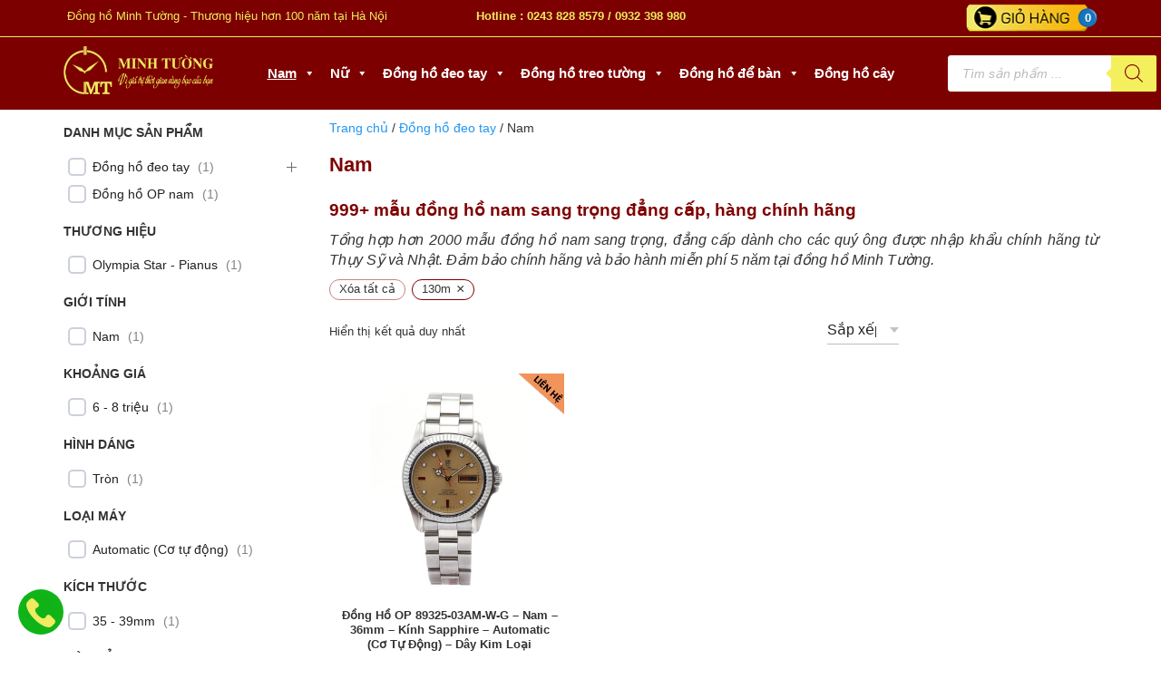

--- FILE ---
content_type: text/html; charset=UTF-8
request_url: https://donghominhtuong.com.vn/nam/chong-nuoc-130m/
body_size: 38477
content:
<!doctype html><html lang="vi" prefix="og: https://ogp.me/ns#"><head><script data-no-optimize="1">var litespeed_docref=sessionStorage.getItem("litespeed_docref");litespeed_docref&&(Object.defineProperty(document,"referrer",{get:function(){return litespeed_docref}}),sessionStorage.removeItem("litespeed_docref"));</script> <meta charset="UTF-8"><meta name="viewport" content="width=device-width, initial-scale=1"><link rel="profile" href="https://gmpg.org/xfn/11"><title>BST đồng Hồ Nam Chính Hãng Nhật Bản Và Thụy Sỹ, BH 5 Năm</title><meta name='robots' content='noindex, nofollow' /><link rel='dns-prefetch' href='//pc.baokim.vn' /><link rel='dns-prefetch' href='//www.googletagmanager.com' /><link rel="alternate" type="application/rss+xml" title="Nguồn cấp Đồng hồ Minh Tường &raquo; Nam Danh mục" href="https://donghominhtuong.com.vn/nam/feed/" /><style id='wp-img-auto-sizes-contain-inline-css' type='text/css'>img:is([sizes=auto i],[sizes^="auto," i]){contain-intrinsic-size:3000px 1500px}
/*# sourceURL=wp-img-auto-sizes-contain-inline-css */</style><link data-optimized="2" rel="stylesheet" href="https://donghominhtuong.com.vn/wp-content/litespeed/css/e8a1e6ccbfa25e0e89cd9cc23398780c.css?ver=2b1d1" /><style id='classic-theme-styles-inline-css' type='text/css'>/*! This file is auto-generated */
.wp-block-button__link{color:#fff;background-color:#32373c;border-radius:9999px;box-shadow:none;text-decoration:none;padding:calc(.667em + 2px) calc(1.333em + 2px);font-size:1.125em}.wp-block-file__button{background:#32373c;color:#fff;text-decoration:none}
/*# sourceURL=/wp-includes/css/classic-themes.min.css */</style><style id='woocommerce-inline-inline-css' type='text/css'>.woocommerce form .form-row .required { visibility: visible; }
/*# sourceURL=woocommerce-inline-inline-css */</style><link rel='stylesheet' id='bk-popup-css' href='https://pc.baokim.vn/css/bk.css?ver=6.9' type='text/css' media='all' /> <script id="wc-add-to-cart-js-extra" type="litespeed/javascript">var wc_add_to_cart_params={"ajax_url":"/wp-admin/admin-ajax.php","wc_ajax_url":"/?wc-ajax=%%endpoint%%","i18n_view_cart":"Xem gi\u1ecf h\u00e0ng","cart_url":"https://donghominhtuong.com.vn/gio-hang/","is_cart":"","cart_redirect_after_add":"no"}</script> <script id="woocommerce-js-extra" type="litespeed/javascript">var woocommerce_params={"ajax_url":"/wp-admin/admin-ajax.php","wc_ajax_url":"/?wc-ajax=%%endpoint%%","i18n_password_show":"Hi\u1ec3n th\u1ecb m\u1eadt kh\u1ea9u","i18n_password_hide":"\u1ea8n m\u1eadt kh\u1ea9u"}</script> <link rel="https://api.w.org/" href="https://donghominhtuong.com.vn/wp-json/" /><link rel="alternate" title="JSON" type="application/json" href="https://donghominhtuong.com.vn/wp-json/wp/v2/product_cat/27" /><link rel="EditURI" type="application/rsd+xml" title="RSD" href="https://donghominhtuong.com.vn/xmlrpc.php?rsd" /><meta name="generator" content="WordPress 6.9" /><meta name="generator" content="Site Kit by Google 1.164.0" />
<style>.dgwt-wcas-ico-magnifier,.dgwt-wcas-ico-magnifier-handler{max-width:20px}.dgwt-wcas-search-wrapp{max-width:600px}.dgwt-wcas-search-wrapp .dgwt-wcas-sf-wrapp input[type=search].dgwt-wcas-search-input,.dgwt-wcas-search-wrapp .dgwt-wcas-sf-wrapp input[type=search].dgwt-wcas-search-input:hover,.dgwt-wcas-search-wrapp .dgwt-wcas-sf-wrapp input[type=search].dgwt-wcas-search-input:focus{background-color:#fff;color:#1e1e1e;border-color:#fff}.dgwt-wcas-sf-wrapp input[type=search].dgwt-wcas-search-input::placeholder{color:#1e1e1e;opacity:.3}.dgwt-wcas-sf-wrapp input[type=search].dgwt-wcas-search-input::-webkit-input-placeholder{color:#1e1e1e;opacity:.3}.dgwt-wcas-sf-wrapp input[type=search].dgwt-wcas-search-input:-moz-placeholder{color:#1e1e1e;opacity:.3}.dgwt-wcas-sf-wrapp input[type=search].dgwt-wcas-search-input::-moz-placeholder{color:#1e1e1e;opacity:.3}.dgwt-wcas-sf-wrapp input[type=search].dgwt-wcas-search-input:-ms-input-placeholder{color:#1e1e1e}.dgwt-wcas-no-submit.dgwt-wcas-search-wrapp .dgwt-wcas-ico-magnifier path,.dgwt-wcas-search-wrapp .dgwt-wcas-close path{fill:#1e1e1e}.dgwt-wcas-loader-circular-path{stroke:#1e1e1e}.dgwt-wcas-preloader{opacity:.6}.dgwt-wcas-search-wrapp .dgwt-wcas-sf-wrapp .dgwt-wcas-search-submit::before{border-color:transparent #f4ef5d}.dgwt-wcas-search-wrapp .dgwt-wcas-sf-wrapp .dgwt-wcas-search-submit:hover::before,.dgwt-wcas-search-wrapp .dgwt-wcas-sf-wrapp .dgwt-wcas-search-submit:focus::before{border-right-color:#f4ef5d}.dgwt-wcas-search-wrapp .dgwt-wcas-sf-wrapp .dgwt-wcas-search-submit,.dgwt-wcas-om-bar .dgwt-wcas-om-return{background-color:#f4ef5d;color:#7d0000}.dgwt-wcas-search-wrapp .dgwt-wcas-ico-magnifier,.dgwt-wcas-search-wrapp .dgwt-wcas-sf-wrapp .dgwt-wcas-search-submit svg path,.dgwt-wcas-om-bar .dgwt-wcas-om-return svg path{fill:#7d0000}.dgwt-wcas-suggestions-wrapp,.dgwt-wcas-details-wrapp{background-color:#fff}.dgwt-wcas-suggestions-wrapp *,.dgwt-wcas-details-wrapp *,.dgwt-wcas-sd,.dgwt-wcas-suggestion *{color:#020202}.dgwt-wcas-st strong,.dgwt-wcas-sd strong{color:#7d0000}.dgwt-wcas-suggestions-wrapp,.dgwt-wcas-details-wrapp,.dgwt-wcas-suggestion,.dgwt-wcas-datails-title,.dgwt-wcas-details-more-products{border-color:#fff!important}</style><meta name="google-site-verification" content="_VNIuz5FT8OSpZBlh4t70IFBP5slMQY64LBR_bUkfa8" />
<noscript><style>.woocommerce-product-gallery{ opacity: 1 !important; }</style></noscript><style type="text/css" id="filter-everything-inline-css">.wpc-orderby-select{width:100%}.wpc-filters-open-button-container{display:none}.wpc-debug-message{padding:16px;font-size:14px;border:1px dashed #ccc;margin-bottom:20px}.wpc-debug-title{visibility:hidden}.wpc-button-inner,.wpc-chip-content{display:flex;align-items:center}.wpc-icon-html-wrapper{position:relative;margin-right:10px;top:2px}.wpc-icon-html-wrapper span{display:block;height:1px;width:18px;border-radius:3px;background:#2c2d33;margin-bottom:4px;position:relative}span.wpc-icon-line-1:after,span.wpc-icon-line-2:after,span.wpc-icon-line-3:after{content:"";display:block;width:3px;height:3px;border:1px solid #2c2d33;background-color:#fff;position:absolute;top:-2px;box-sizing:content-box}span.wpc-icon-line-3:after{border-radius:50%;left:2px}span.wpc-icon-line-1:after{border-radius:50%;left:5px}span.wpc-icon-line-2:after{border-radius:50%;left:12px}body .wpc-filters-open-button-container a.wpc-filters-open-widget,body .wpc-filters-open-button-container a.wpc-open-close-filters-button{display:inline-block;text-align:left;border:1px solid #2c2d33;border-radius:2px;line-height:1.5;padding:7px 12px;background-color:transparent;color:#2c2d33;box-sizing:border-box;text-decoration:none!important;font-weight:400;transition:none;position:relative}@media screen and (max-width:768px){.wpc_show_bottom_widget .wpc-filters-open-button-container,.wpc_show_open_close_button .wpc-filters-open-button-container{display:block}.wpc_show_bottom_widget .wpc-filters-open-button-container{margin-top:1em;margin-bottom:1em}}</style> <script type="litespeed/javascript">(function(w,d,s,l,i){w[l]=w[l]||[];w[l].push({'gtm.start':new Date().getTime(),event:'gtm.js'});var f=d.getElementsByTagName(s)[0],j=d.createElement(s),dl=l!='dataLayer'?'&l='+l:'';j.async=!0;j.src='https://www.googletagmanager.com/gtm.js?id='+i+dl;f.parentNode.insertBefore(j,f)})(window,document,'script','dataLayer','GTM-5TTRJ6QC')</script> <style type="text/css">.wpgs-for .slick-arrow::before,.wpgs-nav .slick-prev::before, .wpgs-nav .slick-next::before{color:#000;}.fancybox-bg{background-color:rgba(10,0,0,0.75);}.fancybox-caption,.fancybox-infobar{color:#fff;}.wpgs-nav .slick-slide{border-color:transparent}.wpgs-nav .slick-current{border-color:#000}.wpgs-video-wrapper{min-height:500px;}</style><link rel="icon" href="https://donghominhtuong.com.vn/wp-content/uploads/2023/08/cropped-Dong-Ho-Minh-Tuong-32x32.png" sizes="32x32" /><link rel="icon" href="https://donghominhtuong.com.vn/wp-content/uploads/2023/08/cropped-Dong-Ho-Minh-Tuong-192x192.png" sizes="192x192" /><link rel="apple-touch-icon" href="https://donghominhtuong.com.vn/wp-content/uploads/2023/08/cropped-Dong-Ho-Minh-Tuong-180x180.png" /><meta name="msapplication-TileImage" content="https://donghominhtuong.com.vn/wp-content/uploads/2023/08/cropped-Dong-Ho-Minh-Tuong-270x270.png" />
 <script type="litespeed/javascript">(function(w,d,s,l,i){w[l]=w[l]||[];w[l].push({'gtm.start':new Date().getTime(),event:'gtm.js'});var f=d.getElementsByTagName(s)[0],j=d.createElement(s),dl=l!='dataLayer'?'&l='+l:'';j.async=!0;j.src='https://www.googletagmanager.com/gtm.js?id='+i+dl;f.parentNode.insertBefore(j,f)})(window,document,'script','dataLayer','GTM-M8LCNS5R')</script> <style type="text/css">@charset "UTF-8";/** THIS FILE IS AUTOMATICALLY GENERATED - DO NOT MAKE MANUAL EDITS! **//** Custom CSS should be added to Mega Menu > Menu Themes > Custom Styling **/.mega-menu-last-modified-1761992190 { content: 'Saturday 1st November 2025 10:16:30 UTC'; }#mega-menu-wrap-menu-header, #mega-menu-wrap-menu-header #mega-menu-menu-header, #mega-menu-wrap-menu-header #mega-menu-menu-header ul.mega-sub-menu, #mega-menu-wrap-menu-header #mega-menu-menu-header li.mega-menu-item, #mega-menu-wrap-menu-header #mega-menu-menu-header li.mega-menu-row, #mega-menu-wrap-menu-header #mega-menu-menu-header li.mega-menu-column, #mega-menu-wrap-menu-header #mega-menu-menu-header a.mega-menu-link, #mega-menu-wrap-menu-header #mega-menu-menu-header span.mega-menu-badge, #mega-menu-wrap-menu-header button.mega-close, #mega-menu-wrap-menu-header button.mega-toggle-standard {transition: none;border-radius: 0;box-shadow: none;background: none;border: 0;bottom: auto;box-sizing: border-box;clip: auto;color: #fff;display: block;float: none;font-family: inherit;font-size: 14px;height: auto;left: auto;line-height: 1.7;list-style-type: none;margin: 0;min-height: auto;max-height: none;min-width: auto;max-width: none;opacity: 1;outline: none;overflow: visible;padding: 0;position: relative;pointer-events: auto;right: auto;text-align: left;text-decoration: none;text-indent: 0;text-transform: none;transform: none;top: auto;vertical-align: baseline;visibility: inherit;width: auto;word-wrap: break-word;white-space: normal;-webkit-tap-highlight-color: transparent;}#mega-menu-wrap-menu-header:before, #mega-menu-wrap-menu-header #mega-menu-menu-header:before, #mega-menu-wrap-menu-header #mega-menu-menu-header ul.mega-sub-menu:before, #mega-menu-wrap-menu-header #mega-menu-menu-header li.mega-menu-item:before, #mega-menu-wrap-menu-header #mega-menu-menu-header li.mega-menu-row:before, #mega-menu-wrap-menu-header #mega-menu-menu-header li.mega-menu-column:before, #mega-menu-wrap-menu-header #mega-menu-menu-header a.mega-menu-link:before, #mega-menu-wrap-menu-header #mega-menu-menu-header span.mega-menu-badge:before, #mega-menu-wrap-menu-header button.mega-close:before, #mega-menu-wrap-menu-header button.mega-toggle-standard:before, #mega-menu-wrap-menu-header:after, #mega-menu-wrap-menu-header #mega-menu-menu-header:after, #mega-menu-wrap-menu-header #mega-menu-menu-header ul.mega-sub-menu:after, #mega-menu-wrap-menu-header #mega-menu-menu-header li.mega-menu-item:after, #mega-menu-wrap-menu-header #mega-menu-menu-header li.mega-menu-row:after, #mega-menu-wrap-menu-header #mega-menu-menu-header li.mega-menu-column:after, #mega-menu-wrap-menu-header #mega-menu-menu-header a.mega-menu-link:after, #mega-menu-wrap-menu-header #mega-menu-menu-header span.mega-menu-badge:after, #mega-menu-wrap-menu-header button.mega-close:after, #mega-menu-wrap-menu-header button.mega-toggle-standard:after {display: none;}#mega-menu-wrap-menu-header {border-radius: 0px;}@media only screen and (min-width: 769px) {#mega-menu-wrap-menu-header {background: #7d0000;}}#mega-menu-wrap-menu-header.mega-keyboard-navigation .mega-menu-toggle:focus, #mega-menu-wrap-menu-header.mega-keyboard-navigation .mega-toggle-block:focus, #mega-menu-wrap-menu-header.mega-keyboard-navigation .mega-toggle-block a:focus, #mega-menu-wrap-menu-header.mega-keyboard-navigation .mega-toggle-block .mega-search input[type=text]:focus, #mega-menu-wrap-menu-header.mega-keyboard-navigation .mega-toggle-block button.mega-toggle-animated:focus, #mega-menu-wrap-menu-header.mega-keyboard-navigation #mega-menu-menu-header a:focus, #mega-menu-wrap-menu-header.mega-keyboard-navigation #mega-menu-menu-header span:focus, #mega-menu-wrap-menu-header.mega-keyboard-navigation #mega-menu-menu-header input:focus, #mega-menu-wrap-menu-header.mega-keyboard-navigation #mega-menu-menu-header li.mega-menu-item a.mega-menu-link:focus, #mega-menu-wrap-menu-header.mega-keyboard-navigation #mega-menu-menu-header form.mega-search-open:has(input[type=text]:focus), #mega-menu-wrap-menu-header.mega-keyboard-navigation #mega-menu-menu-header + button.mega-close:focus {outline-style: solid;outline-width: 3px;outline-color: #109cde;outline-offset: -3px;}#mega-menu-wrap-menu-header.mega-keyboard-navigation .mega-toggle-block button.mega-toggle-animated:focus {outline-offset: 2px;}#mega-menu-wrap-menu-header.mega-keyboard-navigation > li.mega-menu-item > a.mega-menu-link:focus {background: #7d0000;color: #fff;font-weight: bold;text-decoration: underline;border-color: #fff;}@media only screen and (max-width: 768px) {#mega-menu-wrap-menu-header.mega-keyboard-navigation > li.mega-menu-item > a.mega-menu-link:focus {color: #fff;background: #7d0000;}}#mega-menu-wrap-menu-header #mega-menu-menu-header {text-align: center;padding: 0px;}#mega-menu-wrap-menu-header #mega-menu-menu-header a.mega-menu-link {cursor: pointer;display: inline;}#mega-menu-wrap-menu-header #mega-menu-menu-header a.mega-menu-link .mega-description-group {vertical-align: middle;display: inline-block;transition: none;}#mega-menu-wrap-menu-header #mega-menu-menu-header a.mega-menu-link .mega-description-group .mega-menu-title, #mega-menu-wrap-menu-header #mega-menu-menu-header a.mega-menu-link .mega-description-group .mega-menu-description {transition: none;line-height: 1.5;display: block;}#mega-menu-wrap-menu-header #mega-menu-menu-header a.mega-menu-link .mega-description-group .mega-menu-description {font-style: italic;font-size: 0.8em;text-transform: none;font-weight: normal;}#mega-menu-wrap-menu-header #mega-menu-menu-header li.mega-menu-megamenu li.mega-menu-item.mega-icon-left.mega-has-description.mega-has-icon > a.mega-menu-link {display: flex;align-items: center;}#mega-menu-wrap-menu-header #mega-menu-menu-header li.mega-menu-megamenu li.mega-menu-item.mega-icon-left.mega-has-description.mega-has-icon > a.mega-menu-link:before {flex: 0 0 auto;align-self: flex-start;}#mega-menu-wrap-menu-header #mega-menu-menu-header li.mega-menu-tabbed.mega-menu-megamenu > ul.mega-sub-menu > li.mega-menu-item.mega-icon-left.mega-has-description.mega-has-icon > a.mega-menu-link {display: block;}#mega-menu-wrap-menu-header #mega-menu-menu-header li.mega-menu-item.mega-icon-top > a.mega-menu-link {display: table-cell;vertical-align: middle;line-height: initial;}#mega-menu-wrap-menu-header #mega-menu-menu-header li.mega-menu-item.mega-icon-top > a.mega-menu-link:before {display: block;margin: 0 0 6px 0;text-align: center;}#mega-menu-wrap-menu-header #mega-menu-menu-header li.mega-menu-item.mega-icon-top > a.mega-menu-link > span.mega-title-below {display: inline-block;transition: none;}@media only screen and (max-width: 768px) {#mega-menu-wrap-menu-header #mega-menu-menu-header > li.mega-menu-item.mega-icon-top > a.mega-menu-link {display: block;line-height: 40px;}#mega-menu-wrap-menu-header #mega-menu-menu-header > li.mega-menu-item.mega-icon-top > a.mega-menu-link:before {display: inline-block;margin: 0 6px 0 0;text-align: left;}}#mega-menu-wrap-menu-header #mega-menu-menu-header li.mega-menu-item.mega-icon-right > a.mega-menu-link:before {float: right;margin: 0 0 0 6px;}#mega-menu-wrap-menu-header #mega-menu-menu-header > li.mega-animating > ul.mega-sub-menu {pointer-events: none;}#mega-menu-wrap-menu-header #mega-menu-menu-header li.mega-disable-link > a.mega-menu-link, #mega-menu-wrap-menu-header #mega-menu-menu-header li.mega-menu-megamenu li.mega-disable-link > a.mega-menu-link {cursor: inherit;}#mega-menu-wrap-menu-header #mega-menu-menu-header li.mega-menu-item-has-children.mega-disable-link > a.mega-menu-link, #mega-menu-wrap-menu-header #mega-menu-menu-header li.mega-menu-megamenu > li.mega-menu-item-has-children.mega-disable-link > a.mega-menu-link {cursor: pointer;}#mega-menu-wrap-menu-header #mega-menu-menu-header p {margin-bottom: 10px;}#mega-menu-wrap-menu-header #mega-menu-menu-header input, #mega-menu-wrap-menu-header #mega-menu-menu-header img {max-width: 100%;}#mega-menu-wrap-menu-header #mega-menu-menu-header li.mega-menu-item > ul.mega-sub-menu {display: block;visibility: hidden;opacity: 1;pointer-events: auto;}@media only screen and (max-width: 768px) {#mega-menu-wrap-menu-header #mega-menu-menu-header li.mega-menu-item > ul.mega-sub-menu {display: none;visibility: visible;opacity: 1;}#mega-menu-wrap-menu-header #mega-menu-menu-header li.mega-menu-item.mega-toggle-on > ul.mega-sub-menu, #mega-menu-wrap-menu-header #mega-menu-menu-header li.mega-menu-megamenu.mega-menu-item.mega-toggle-on ul.mega-sub-menu {display: block;}#mega-menu-wrap-menu-header #mega-menu-menu-header li.mega-menu-megamenu.mega-menu-item.mega-toggle-on li.mega-hide-sub-menu-on-mobile > ul.mega-sub-menu, #mega-menu-wrap-menu-header #mega-menu-menu-header li.mega-hide-sub-menu-on-mobile > ul.mega-sub-menu {display: none;}}@media only screen and (min-width: 769px) {#mega-menu-wrap-menu-header #mega-menu-menu-header[data-effect="fade"] li.mega-menu-item > ul.mega-sub-menu {opacity: 0;transition: opacity 200ms ease-in, visibility 200ms ease-in;}#mega-menu-wrap-menu-header #mega-menu-menu-header[data-effect="fade"].mega-no-js li.mega-menu-item:hover > ul.mega-sub-menu, #mega-menu-wrap-menu-header #mega-menu-menu-header[data-effect="fade"].mega-no-js li.mega-menu-item:focus > ul.mega-sub-menu, #mega-menu-wrap-menu-header #mega-menu-menu-header[data-effect="fade"] li.mega-menu-item.mega-toggle-on > ul.mega-sub-menu, #mega-menu-wrap-menu-header #mega-menu-menu-header[data-effect="fade"] li.mega-menu-item.mega-menu-megamenu.mega-toggle-on ul.mega-sub-menu {opacity: 1;}#mega-menu-wrap-menu-header #mega-menu-menu-header[data-effect="fade_up"] li.mega-menu-item.mega-menu-megamenu > ul.mega-sub-menu, #mega-menu-wrap-menu-header #mega-menu-menu-header[data-effect="fade_up"] li.mega-menu-item.mega-menu-flyout ul.mega-sub-menu {opacity: 0;transform: translate(0, 10px);transition: opacity 200ms ease-in, transform 200ms ease-in, visibility 200ms ease-in;}#mega-menu-wrap-menu-header #mega-menu-menu-header[data-effect="fade_up"].mega-no-js li.mega-menu-item:hover > ul.mega-sub-menu, #mega-menu-wrap-menu-header #mega-menu-menu-header[data-effect="fade_up"].mega-no-js li.mega-menu-item:focus > ul.mega-sub-menu, #mega-menu-wrap-menu-header #mega-menu-menu-header[data-effect="fade_up"] li.mega-menu-item.mega-toggle-on > ul.mega-sub-menu, #mega-menu-wrap-menu-header #mega-menu-menu-header[data-effect="fade_up"] li.mega-menu-item.mega-menu-megamenu.mega-toggle-on ul.mega-sub-menu {opacity: 1;transform: translate(0, 0);}#mega-menu-wrap-menu-header #mega-menu-menu-header[data-effect="slide_up"] li.mega-menu-item.mega-menu-megamenu > ul.mega-sub-menu, #mega-menu-wrap-menu-header #mega-menu-menu-header[data-effect="slide_up"] li.mega-menu-item.mega-menu-flyout ul.mega-sub-menu {transform: translate(0, 10px);transition: transform 200ms ease-in, visibility 200ms ease-in;}#mega-menu-wrap-menu-header #mega-menu-menu-header[data-effect="slide_up"].mega-no-js li.mega-menu-item:hover > ul.mega-sub-menu, #mega-menu-wrap-menu-header #mega-menu-menu-header[data-effect="slide_up"].mega-no-js li.mega-menu-item:focus > ul.mega-sub-menu, #mega-menu-wrap-menu-header #mega-menu-menu-header[data-effect="slide_up"] li.mega-menu-item.mega-toggle-on > ul.mega-sub-menu, #mega-menu-wrap-menu-header #mega-menu-menu-header[data-effect="slide_up"] li.mega-menu-item.mega-menu-megamenu.mega-toggle-on ul.mega-sub-menu {transform: translate(0, 0);}}#mega-menu-wrap-menu-header #mega-menu-menu-header li.mega-menu-item.mega-menu-megamenu ul.mega-sub-menu li.mega-collapse-children > ul.mega-sub-menu {display: none;}#mega-menu-wrap-menu-header #mega-menu-menu-header li.mega-menu-item.mega-menu-megamenu ul.mega-sub-menu li.mega-collapse-children.mega-toggle-on > ul.mega-sub-menu {display: block;}#mega-menu-wrap-menu-header #mega-menu-menu-header.mega-no-js li.mega-menu-item:hover > ul.mega-sub-menu, #mega-menu-wrap-menu-header #mega-menu-menu-header.mega-no-js li.mega-menu-item:focus > ul.mega-sub-menu, #mega-menu-wrap-menu-header #mega-menu-menu-header li.mega-menu-item.mega-toggle-on > ul.mega-sub-menu {visibility: visible;}#mega-menu-wrap-menu-header #mega-menu-menu-header li.mega-menu-item.mega-menu-megamenu ul.mega-sub-menu ul.mega-sub-menu {visibility: inherit;opacity: 1;display: block;}#mega-menu-wrap-menu-header #mega-menu-menu-header li.mega-menu-item.mega-menu-megamenu ul.mega-sub-menu li.mega-1-columns > ul.mega-sub-menu > li.mega-menu-item {float: left;width: 100%;}#mega-menu-wrap-menu-header #mega-menu-menu-header li.mega-menu-item.mega-menu-megamenu ul.mega-sub-menu li.mega-2-columns > ul.mega-sub-menu > li.mega-menu-item {float: left;width: 50%;}#mega-menu-wrap-menu-header #mega-menu-menu-header li.mega-menu-item.mega-menu-megamenu ul.mega-sub-menu li.mega-3-columns > ul.mega-sub-menu > li.mega-menu-item {float: left;width: 33.33333%;}#mega-menu-wrap-menu-header #mega-menu-menu-header li.mega-menu-item.mega-menu-megamenu ul.mega-sub-menu li.mega-4-columns > ul.mega-sub-menu > li.mega-menu-item {float: left;width: 25%;}#mega-menu-wrap-menu-header #mega-menu-menu-header li.mega-menu-item.mega-menu-megamenu ul.mega-sub-menu li.mega-5-columns > ul.mega-sub-menu > li.mega-menu-item {float: left;width: 20%;}#mega-menu-wrap-menu-header #mega-menu-menu-header li.mega-menu-item.mega-menu-megamenu ul.mega-sub-menu li.mega-6-columns > ul.mega-sub-menu > li.mega-menu-item {float: left;width: 16.66667%;}#mega-menu-wrap-menu-header #mega-menu-menu-header li.mega-menu-item a[class^='dashicons']:before {font-family: dashicons;}#mega-menu-wrap-menu-header #mega-menu-menu-header li.mega-menu-item a.mega-menu-link:before {display: inline-block;font: inherit;font-family: dashicons;position: static;margin: 0 6px 0 0px;vertical-align: top;-webkit-font-smoothing: antialiased;-moz-osx-font-smoothing: grayscale;color: inherit;background: transparent;height: auto;width: auto;top: auto;}#mega-menu-wrap-menu-header #mega-menu-menu-header li.mega-menu-item.mega-hide-text a.mega-menu-link:before {margin: 0;}#mega-menu-wrap-menu-header #mega-menu-menu-header li.mega-menu-item.mega-hide-text li.mega-menu-item a.mega-menu-link:before {margin: 0 6px 0 0;}#mega-menu-wrap-menu-header #mega-menu-menu-header li.mega-align-bottom-left.mega-toggle-on > a.mega-menu-link {border-radius: 0px;}#mega-menu-wrap-menu-header #mega-menu-menu-header li.mega-align-bottom-right > ul.mega-sub-menu {right: 0;}#mega-menu-wrap-menu-header #mega-menu-menu-header li.mega-align-bottom-right.mega-toggle-on > a.mega-menu-link {border-radius: 0px;}@media only screen and (min-width: 769px) {#mega-menu-wrap-menu-header #mega-menu-menu-header > li.mega-menu-megamenu.mega-menu-item {position: static;}}#mega-menu-wrap-menu-header #mega-menu-menu-header > li.mega-menu-item {margin: 0 0px 0 0;display: inline-block;height: auto;vertical-align: middle;}#mega-menu-wrap-menu-header #mega-menu-menu-header > li.mega-menu-item.mega-item-align-right {float: right;}@media only screen and (min-width: 769px) {#mega-menu-wrap-menu-header #mega-menu-menu-header > li.mega-menu-item.mega-item-align-right {margin: 0 0 0 0px;}}@media only screen and (min-width: 769px) {#mega-menu-wrap-menu-header #mega-menu-menu-header > li.mega-menu-item.mega-item-align-float-left {float: left;}}@media only screen and (min-width: 769px) {#mega-menu-wrap-menu-header #mega-menu-menu-header > li.mega-menu-item > a.mega-menu-link:hover, #mega-menu-wrap-menu-header #mega-menu-menu-header > li.mega-menu-item > a.mega-menu-link:focus {background: #7d0000;color: #fff;font-weight: bold;text-decoration: underline;border-color: #fff;}}#mega-menu-wrap-menu-header #mega-menu-menu-header > li.mega-menu-item.mega-toggle-on > a.mega-menu-link {background: #7d0000;color: #fff;font-weight: bold;text-decoration: underline;border-color: #fff;}@media only screen and (max-width: 768px) {#mega-menu-wrap-menu-header #mega-menu-menu-header > li.mega-menu-item.mega-toggle-on > a.mega-menu-link {color: #fff;background: #7d0000;}}#mega-menu-wrap-menu-header #mega-menu-menu-header > li.mega-menu-item.mega-current-menu-item > a.mega-menu-link, #mega-menu-wrap-menu-header #mega-menu-menu-header > li.mega-menu-item.mega-current-menu-ancestor > a.mega-menu-link, #mega-menu-wrap-menu-header #mega-menu-menu-header > li.mega-menu-item.mega-current-page-ancestor > a.mega-menu-link {background: #7d0000;color: #fff;font-weight: bold;text-decoration: underline;border-color: #fff;}@media only screen and (max-width: 768px) {#mega-menu-wrap-menu-header #mega-menu-menu-header > li.mega-menu-item.mega-current-menu-item > a.mega-menu-link, #mega-menu-wrap-menu-header #mega-menu-menu-header > li.mega-menu-item.mega-current-menu-ancestor > a.mega-menu-link, #mega-menu-wrap-menu-header #mega-menu-menu-header > li.mega-menu-item.mega-current-page-ancestor > a.mega-menu-link {color: #fff;background: #7d0000;}}#mega-menu-wrap-menu-header #mega-menu-menu-header > li.mega-menu-item > a.mega-menu-link {line-height: 60px;height: 60px;padding: 0px 8px;vertical-align: baseline;width: auto;display: block;color: #fff;text-transform: none;text-decoration: none;text-align: left;background: rgba(0, 0, 0, 0);border: 0;border-radius: 0px;font-family: inherit;font-size: 15px;font-weight: bold;outline: none;}@media only screen and (min-width: 769px) {#mega-menu-wrap-menu-header #mega-menu-menu-header > li.mega-menu-item.mega-multi-line > a.mega-menu-link {line-height: inherit;display: table-cell;vertical-align: middle;}}@media only screen and (max-width: 768px) {#mega-menu-wrap-menu-header #mega-menu-menu-header > li.mega-menu-item.mega-multi-line > a.mega-menu-link br {display: none;}}@media only screen and (max-width: 768px) {#mega-menu-wrap-menu-header #mega-menu-menu-header > li.mega-menu-item {display: list-item;margin: 0;clear: both;border: 0;}#mega-menu-wrap-menu-header #mega-menu-menu-header > li.mega-menu-item.mega-item-align-right {float: none;}#mega-menu-wrap-menu-header #mega-menu-menu-header > li.mega-menu-item > a.mega-menu-link {border-radius: 0;border: 0;margin: 0;line-height: 40px;height: 40px;padding: 0 10px;background: transparent;text-align: left;color: #fff;font-size: 14px;}}#mega-menu-wrap-menu-header #mega-menu-menu-header li.mega-menu-megamenu > ul.mega-sub-menu > li.mega-menu-row {width: 100%;float: left;}#mega-menu-wrap-menu-header #mega-menu-menu-header li.mega-menu-megamenu > ul.mega-sub-menu > li.mega-menu-row .mega-menu-column {float: left;min-height: 1px;}@media only screen and (min-width: 769px) {#mega-menu-wrap-menu-header #mega-menu-menu-header li.mega-menu-megamenu > ul.mega-sub-menu > li.mega-menu-row > ul.mega-sub-menu > li.mega-menu-columns-1-of-1 {width: 100%;}#mega-menu-wrap-menu-header #mega-menu-menu-header li.mega-menu-megamenu > ul.mega-sub-menu > li.mega-menu-row > ul.mega-sub-menu > li.mega-menu-columns-1-of-2 {width: 50%;}#mega-menu-wrap-menu-header #mega-menu-menu-header li.mega-menu-megamenu > ul.mega-sub-menu > li.mega-menu-row > ul.mega-sub-menu > li.mega-menu-columns-2-of-2 {width: 100%;}#mega-menu-wrap-menu-header #mega-menu-menu-header li.mega-menu-megamenu > ul.mega-sub-menu > li.mega-menu-row > ul.mega-sub-menu > li.mega-menu-columns-1-of-3 {width: 33.33333%;}#mega-menu-wrap-menu-header #mega-menu-menu-header li.mega-menu-megamenu > ul.mega-sub-menu > li.mega-menu-row > ul.mega-sub-menu > li.mega-menu-columns-2-of-3 {width: 66.66667%;}#mega-menu-wrap-menu-header #mega-menu-menu-header li.mega-menu-megamenu > ul.mega-sub-menu > li.mega-menu-row > ul.mega-sub-menu > li.mega-menu-columns-3-of-3 {width: 100%;}#mega-menu-wrap-menu-header #mega-menu-menu-header li.mega-menu-megamenu > ul.mega-sub-menu > li.mega-menu-row > ul.mega-sub-menu > li.mega-menu-columns-1-of-4 {width: 25%;}#mega-menu-wrap-menu-header #mega-menu-menu-header li.mega-menu-megamenu > ul.mega-sub-menu > li.mega-menu-row > ul.mega-sub-menu > li.mega-menu-columns-2-of-4 {width: 50%;}#mega-menu-wrap-menu-header #mega-menu-menu-header li.mega-menu-megamenu > ul.mega-sub-menu > li.mega-menu-row > ul.mega-sub-menu > li.mega-menu-columns-3-of-4 {width: 75%;}#mega-menu-wrap-menu-header #mega-menu-menu-header li.mega-menu-megamenu > ul.mega-sub-menu > li.mega-menu-row > ul.mega-sub-menu > li.mega-menu-columns-4-of-4 {width: 100%;}#mega-menu-wrap-menu-header #mega-menu-menu-header li.mega-menu-megamenu > ul.mega-sub-menu > li.mega-menu-row > ul.mega-sub-menu > li.mega-menu-columns-1-of-5 {width: 20%;}#mega-menu-wrap-menu-header #mega-menu-menu-header li.mega-menu-megamenu > ul.mega-sub-menu > li.mega-menu-row > ul.mega-sub-menu > li.mega-menu-columns-2-of-5 {width: 40%;}#mega-menu-wrap-menu-header #mega-menu-menu-header li.mega-menu-megamenu > ul.mega-sub-menu > li.mega-menu-row > ul.mega-sub-menu > li.mega-menu-columns-3-of-5 {width: 60%;}#mega-menu-wrap-menu-header #mega-menu-menu-header li.mega-menu-megamenu > ul.mega-sub-menu > li.mega-menu-row > ul.mega-sub-menu > li.mega-menu-columns-4-of-5 {width: 80%;}#mega-menu-wrap-menu-header #mega-menu-menu-header li.mega-menu-megamenu > ul.mega-sub-menu > li.mega-menu-row > ul.mega-sub-menu > li.mega-menu-columns-5-of-5 {width: 100%;}#mega-menu-wrap-menu-header #mega-menu-menu-header li.mega-menu-megamenu > ul.mega-sub-menu > li.mega-menu-row > ul.mega-sub-menu > li.mega-menu-columns-1-of-6 {width: 16.66667%;}#mega-menu-wrap-menu-header #mega-menu-menu-header li.mega-menu-megamenu > ul.mega-sub-menu > li.mega-menu-row > ul.mega-sub-menu > li.mega-menu-columns-2-of-6 {width: 33.33333%;}#mega-menu-wrap-menu-header #mega-menu-menu-header li.mega-menu-megamenu > ul.mega-sub-menu > li.mega-menu-row > ul.mega-sub-menu > li.mega-menu-columns-3-of-6 {width: 50%;}#mega-menu-wrap-menu-header #mega-menu-menu-header li.mega-menu-megamenu > ul.mega-sub-menu > li.mega-menu-row > ul.mega-sub-menu > li.mega-menu-columns-4-of-6 {width: 66.66667%;}#mega-menu-wrap-menu-header #mega-menu-menu-header li.mega-menu-megamenu > ul.mega-sub-menu > li.mega-menu-row > ul.mega-sub-menu > li.mega-menu-columns-5-of-6 {width: 83.33333%;}#mega-menu-wrap-menu-header #mega-menu-menu-header li.mega-menu-megamenu > ul.mega-sub-menu > li.mega-menu-row > ul.mega-sub-menu > li.mega-menu-columns-6-of-6 {width: 100%;}#mega-menu-wrap-menu-header #mega-menu-menu-header li.mega-menu-megamenu > ul.mega-sub-menu > li.mega-menu-row > ul.mega-sub-menu > li.mega-menu-columns-1-of-7 {width: 14.28571%;}#mega-menu-wrap-menu-header #mega-menu-menu-header li.mega-menu-megamenu > ul.mega-sub-menu > li.mega-menu-row > ul.mega-sub-menu > li.mega-menu-columns-2-of-7 {width: 28.57143%;}#mega-menu-wrap-menu-header #mega-menu-menu-header li.mega-menu-megamenu > ul.mega-sub-menu > li.mega-menu-row > ul.mega-sub-menu > li.mega-menu-columns-3-of-7 {width: 42.85714%;}#mega-menu-wrap-menu-header #mega-menu-menu-header li.mega-menu-megamenu > ul.mega-sub-menu > li.mega-menu-row > ul.mega-sub-menu > li.mega-menu-columns-4-of-7 {width: 57.14286%;}#mega-menu-wrap-menu-header #mega-menu-menu-header li.mega-menu-megamenu > ul.mega-sub-menu > li.mega-menu-row > ul.mega-sub-menu > li.mega-menu-columns-5-of-7 {width: 71.42857%;}#mega-menu-wrap-menu-header #mega-menu-menu-header li.mega-menu-megamenu > ul.mega-sub-menu > li.mega-menu-row > ul.mega-sub-menu > li.mega-menu-columns-6-of-7 {width: 85.71429%;}#mega-menu-wrap-menu-header #mega-menu-menu-header li.mega-menu-megamenu > ul.mega-sub-menu > li.mega-menu-row > ul.mega-sub-menu > li.mega-menu-columns-7-of-7 {width: 100%;}#mega-menu-wrap-menu-header #mega-menu-menu-header li.mega-menu-megamenu > ul.mega-sub-menu > li.mega-menu-row > ul.mega-sub-menu > li.mega-menu-columns-1-of-8 {width: 12.5%;}#mega-menu-wrap-menu-header #mega-menu-menu-header li.mega-menu-megamenu > ul.mega-sub-menu > li.mega-menu-row > ul.mega-sub-menu > li.mega-menu-columns-2-of-8 {width: 25%;}#mega-menu-wrap-menu-header #mega-menu-menu-header li.mega-menu-megamenu > ul.mega-sub-menu > li.mega-menu-row > ul.mega-sub-menu > li.mega-menu-columns-3-of-8 {width: 37.5%;}#mega-menu-wrap-menu-header #mega-menu-menu-header li.mega-menu-megamenu > ul.mega-sub-menu > li.mega-menu-row > ul.mega-sub-menu > li.mega-menu-columns-4-of-8 {width: 50%;}#mega-menu-wrap-menu-header #mega-menu-menu-header li.mega-menu-megamenu > ul.mega-sub-menu > li.mega-menu-row > ul.mega-sub-menu > li.mega-menu-columns-5-of-8 {width: 62.5%;}#mega-menu-wrap-menu-header #mega-menu-menu-header li.mega-menu-megamenu > ul.mega-sub-menu > li.mega-menu-row > ul.mega-sub-menu > li.mega-menu-columns-6-of-8 {width: 75%;}#mega-menu-wrap-menu-header #mega-menu-menu-header li.mega-menu-megamenu > ul.mega-sub-menu > li.mega-menu-row > ul.mega-sub-menu > li.mega-menu-columns-7-of-8 {width: 87.5%;}#mega-menu-wrap-menu-header #mega-menu-menu-header li.mega-menu-megamenu > ul.mega-sub-menu > li.mega-menu-row > ul.mega-sub-menu > li.mega-menu-columns-8-of-8 {width: 100%;}#mega-menu-wrap-menu-header #mega-menu-menu-header li.mega-menu-megamenu > ul.mega-sub-menu > li.mega-menu-row > ul.mega-sub-menu > li.mega-menu-columns-1-of-9 {width: 11.11111%;}#mega-menu-wrap-menu-header #mega-menu-menu-header li.mega-menu-megamenu > ul.mega-sub-menu > li.mega-menu-row > ul.mega-sub-menu > li.mega-menu-columns-2-of-9 {width: 22.22222%;}#mega-menu-wrap-menu-header #mega-menu-menu-header li.mega-menu-megamenu > ul.mega-sub-menu > li.mega-menu-row > ul.mega-sub-menu > li.mega-menu-columns-3-of-9 {width: 33.33333%;}#mega-menu-wrap-menu-header #mega-menu-menu-header li.mega-menu-megamenu > ul.mega-sub-menu > li.mega-menu-row > ul.mega-sub-menu > li.mega-menu-columns-4-of-9 {width: 44.44444%;}#mega-menu-wrap-menu-header #mega-menu-menu-header li.mega-menu-megamenu > ul.mega-sub-menu > li.mega-menu-row > ul.mega-sub-menu > li.mega-menu-columns-5-of-9 {width: 55.55556%;}#mega-menu-wrap-menu-header #mega-menu-menu-header li.mega-menu-megamenu > ul.mega-sub-menu > li.mega-menu-row > ul.mega-sub-menu > li.mega-menu-columns-6-of-9 {width: 66.66667%;}#mega-menu-wrap-menu-header #mega-menu-menu-header li.mega-menu-megamenu > ul.mega-sub-menu > li.mega-menu-row > ul.mega-sub-menu > li.mega-menu-columns-7-of-9 {width: 77.77778%;}#mega-menu-wrap-menu-header #mega-menu-menu-header li.mega-menu-megamenu > ul.mega-sub-menu > li.mega-menu-row > ul.mega-sub-menu > li.mega-menu-columns-8-of-9 {width: 88.88889%;}#mega-menu-wrap-menu-header #mega-menu-menu-header li.mega-menu-megamenu > ul.mega-sub-menu > li.mega-menu-row > ul.mega-sub-menu > li.mega-menu-columns-9-of-9 {width: 100%;}#mega-menu-wrap-menu-header #mega-menu-menu-header li.mega-menu-megamenu > ul.mega-sub-menu > li.mega-menu-row > ul.mega-sub-menu > li.mega-menu-columns-1-of-10 {width: 10%;}#mega-menu-wrap-menu-header #mega-menu-menu-header li.mega-menu-megamenu > ul.mega-sub-menu > li.mega-menu-row > ul.mega-sub-menu > li.mega-menu-columns-2-of-10 {width: 20%;}#mega-menu-wrap-menu-header #mega-menu-menu-header li.mega-menu-megamenu > ul.mega-sub-menu > li.mega-menu-row > ul.mega-sub-menu > li.mega-menu-columns-3-of-10 {width: 30%;}#mega-menu-wrap-menu-header #mega-menu-menu-header li.mega-menu-megamenu > ul.mega-sub-menu > li.mega-menu-row > ul.mega-sub-menu > li.mega-menu-columns-4-of-10 {width: 40%;}#mega-menu-wrap-menu-header #mega-menu-menu-header li.mega-menu-megamenu > ul.mega-sub-menu > li.mega-menu-row > ul.mega-sub-menu > li.mega-menu-columns-5-of-10 {width: 50%;}#mega-menu-wrap-menu-header #mega-menu-menu-header li.mega-menu-megamenu > ul.mega-sub-menu > li.mega-menu-row > ul.mega-sub-menu > li.mega-menu-columns-6-of-10 {width: 60%;}#mega-menu-wrap-menu-header #mega-menu-menu-header li.mega-menu-megamenu > ul.mega-sub-menu > li.mega-menu-row > ul.mega-sub-menu > li.mega-menu-columns-7-of-10 {width: 70%;}#mega-menu-wrap-menu-header #mega-menu-menu-header li.mega-menu-megamenu > ul.mega-sub-menu > li.mega-menu-row > ul.mega-sub-menu > li.mega-menu-columns-8-of-10 {width: 80%;}#mega-menu-wrap-menu-header #mega-menu-menu-header li.mega-menu-megamenu > ul.mega-sub-menu > li.mega-menu-row > ul.mega-sub-menu > li.mega-menu-columns-9-of-10 {width: 90%;}#mega-menu-wrap-menu-header #mega-menu-menu-header li.mega-menu-megamenu > ul.mega-sub-menu > li.mega-menu-row > ul.mega-sub-menu > li.mega-menu-columns-10-of-10 {width: 100%;}#mega-menu-wrap-menu-header #mega-menu-menu-header li.mega-menu-megamenu > ul.mega-sub-menu > li.mega-menu-row > ul.mega-sub-menu > li.mega-menu-columns-1-of-11 {width: 9.09091%;}#mega-menu-wrap-menu-header #mega-menu-menu-header li.mega-menu-megamenu > ul.mega-sub-menu > li.mega-menu-row > ul.mega-sub-menu > li.mega-menu-columns-2-of-11 {width: 18.18182%;}#mega-menu-wrap-menu-header #mega-menu-menu-header li.mega-menu-megamenu > ul.mega-sub-menu > li.mega-menu-row > ul.mega-sub-menu > li.mega-menu-columns-3-of-11 {width: 27.27273%;}#mega-menu-wrap-menu-header #mega-menu-menu-header li.mega-menu-megamenu > ul.mega-sub-menu > li.mega-menu-row > ul.mega-sub-menu > li.mega-menu-columns-4-of-11 {width: 36.36364%;}#mega-menu-wrap-menu-header #mega-menu-menu-header li.mega-menu-megamenu > ul.mega-sub-menu > li.mega-menu-row > ul.mega-sub-menu > li.mega-menu-columns-5-of-11 {width: 45.45455%;}#mega-menu-wrap-menu-header #mega-menu-menu-header li.mega-menu-megamenu > ul.mega-sub-menu > li.mega-menu-row > ul.mega-sub-menu > li.mega-menu-columns-6-of-11 {width: 54.54545%;}#mega-menu-wrap-menu-header #mega-menu-menu-header li.mega-menu-megamenu > ul.mega-sub-menu > li.mega-menu-row > ul.mega-sub-menu > li.mega-menu-columns-7-of-11 {width: 63.63636%;}#mega-menu-wrap-menu-header #mega-menu-menu-header li.mega-menu-megamenu > ul.mega-sub-menu > li.mega-menu-row > ul.mega-sub-menu > li.mega-menu-columns-8-of-11 {width: 72.72727%;}#mega-menu-wrap-menu-header #mega-menu-menu-header li.mega-menu-megamenu > ul.mega-sub-menu > li.mega-menu-row > ul.mega-sub-menu > li.mega-menu-columns-9-of-11 {width: 81.81818%;}#mega-menu-wrap-menu-header #mega-menu-menu-header li.mega-menu-megamenu > ul.mega-sub-menu > li.mega-menu-row > ul.mega-sub-menu > li.mega-menu-columns-10-of-11 {width: 90.90909%;}#mega-menu-wrap-menu-header #mega-menu-menu-header li.mega-menu-megamenu > ul.mega-sub-menu > li.mega-menu-row > ul.mega-sub-menu > li.mega-menu-columns-11-of-11 {width: 100%;}#mega-menu-wrap-menu-header #mega-menu-menu-header li.mega-menu-megamenu > ul.mega-sub-menu > li.mega-menu-row > ul.mega-sub-menu > li.mega-menu-columns-1-of-12 {width: 8.33333%;}#mega-menu-wrap-menu-header #mega-menu-menu-header li.mega-menu-megamenu > ul.mega-sub-menu > li.mega-menu-row > ul.mega-sub-menu > li.mega-menu-columns-2-of-12 {width: 16.66667%;}#mega-menu-wrap-menu-header #mega-menu-menu-header li.mega-menu-megamenu > ul.mega-sub-menu > li.mega-menu-row > ul.mega-sub-menu > li.mega-menu-columns-3-of-12 {width: 25%;}#mega-menu-wrap-menu-header #mega-menu-menu-header li.mega-menu-megamenu > ul.mega-sub-menu > li.mega-menu-row > ul.mega-sub-menu > li.mega-menu-columns-4-of-12 {width: 33.33333%;}#mega-menu-wrap-menu-header #mega-menu-menu-header li.mega-menu-megamenu > ul.mega-sub-menu > li.mega-menu-row > ul.mega-sub-menu > li.mega-menu-columns-5-of-12 {width: 41.66667%;}#mega-menu-wrap-menu-header #mega-menu-menu-header li.mega-menu-megamenu > ul.mega-sub-menu > li.mega-menu-row > ul.mega-sub-menu > li.mega-menu-columns-6-of-12 {width: 50%;}#mega-menu-wrap-menu-header #mega-menu-menu-header li.mega-menu-megamenu > ul.mega-sub-menu > li.mega-menu-row > ul.mega-sub-menu > li.mega-menu-columns-7-of-12 {width: 58.33333%;}#mega-menu-wrap-menu-header #mega-menu-menu-header li.mega-menu-megamenu > ul.mega-sub-menu > li.mega-menu-row > ul.mega-sub-menu > li.mega-menu-columns-8-of-12 {width: 66.66667%;}#mega-menu-wrap-menu-header #mega-menu-menu-header li.mega-menu-megamenu > ul.mega-sub-menu > li.mega-menu-row > ul.mega-sub-menu > li.mega-menu-columns-9-of-12 {width: 75%;}#mega-menu-wrap-menu-header #mega-menu-menu-header li.mega-menu-megamenu > ul.mega-sub-menu > li.mega-menu-row > ul.mega-sub-menu > li.mega-menu-columns-10-of-12 {width: 83.33333%;}#mega-menu-wrap-menu-header #mega-menu-menu-header li.mega-menu-megamenu > ul.mega-sub-menu > li.mega-menu-row > ul.mega-sub-menu > li.mega-menu-columns-11-of-12 {width: 91.66667%;}#mega-menu-wrap-menu-header #mega-menu-menu-header li.mega-menu-megamenu > ul.mega-sub-menu > li.mega-menu-row > ul.mega-sub-menu > li.mega-menu-columns-12-of-12 {width: 100%;}}@media only screen and (max-width: 768px) {#mega-menu-wrap-menu-header #mega-menu-menu-header li.mega-menu-megamenu > ul.mega-sub-menu > li.mega-menu-row > ul.mega-sub-menu > li.mega-menu-column {width: 100%;clear: both;}}#mega-menu-wrap-menu-header #mega-menu-menu-header li.mega-menu-megamenu > ul.mega-sub-menu > li.mega-menu-row .mega-menu-column > ul.mega-sub-menu > li.mega-menu-item {padding: 15px;width: 100%;}#mega-menu-wrap-menu-header #mega-menu-menu-header > li.mega-menu-megamenu > ul.mega-sub-menu {z-index: 999;border-radius: 0px;background: #7d0000;border: 0;padding: 0px;position: absolute;width: 100%;max-width: none;left: 0;}@media only screen and (max-width: 768px) {#mega-menu-wrap-menu-header #mega-menu-menu-header > li.mega-menu-megamenu > ul.mega-sub-menu {float: left;position: static;width: 100%;}}@media only screen and (min-width: 769px) {#mega-menu-wrap-menu-header #mega-menu-menu-header > li.mega-menu-megamenu > ul.mega-sub-menu li.mega-menu-columns-1-of-1 {width: 100%;}#mega-menu-wrap-menu-header #mega-menu-menu-header > li.mega-menu-megamenu > ul.mega-sub-menu li.mega-menu-columns-1-of-2 {width: 50%;}#mega-menu-wrap-menu-header #mega-menu-menu-header > li.mega-menu-megamenu > ul.mega-sub-menu li.mega-menu-columns-2-of-2 {width: 100%;}#mega-menu-wrap-menu-header #mega-menu-menu-header > li.mega-menu-megamenu > ul.mega-sub-menu li.mega-menu-columns-1-of-3 {width: 33.33333%;}#mega-menu-wrap-menu-header #mega-menu-menu-header > li.mega-menu-megamenu > ul.mega-sub-menu li.mega-menu-columns-2-of-3 {width: 66.66667%;}#mega-menu-wrap-menu-header #mega-menu-menu-header > li.mega-menu-megamenu > ul.mega-sub-menu li.mega-menu-columns-3-of-3 {width: 100%;}#mega-menu-wrap-menu-header #mega-menu-menu-header > li.mega-menu-megamenu > ul.mega-sub-menu li.mega-menu-columns-1-of-4 {width: 25%;}#mega-menu-wrap-menu-header #mega-menu-menu-header > li.mega-menu-megamenu > ul.mega-sub-menu li.mega-menu-columns-2-of-4 {width: 50%;}#mega-menu-wrap-menu-header #mega-menu-menu-header > li.mega-menu-megamenu > ul.mega-sub-menu li.mega-menu-columns-3-of-4 {width: 75%;}#mega-menu-wrap-menu-header #mega-menu-menu-header > li.mega-menu-megamenu > ul.mega-sub-menu li.mega-menu-columns-4-of-4 {width: 100%;}#mega-menu-wrap-menu-header #mega-menu-menu-header > li.mega-menu-megamenu > ul.mega-sub-menu li.mega-menu-columns-1-of-5 {width: 20%;}#mega-menu-wrap-menu-header #mega-menu-menu-header > li.mega-menu-megamenu > ul.mega-sub-menu li.mega-menu-columns-2-of-5 {width: 40%;}#mega-menu-wrap-menu-header #mega-menu-menu-header > li.mega-menu-megamenu > ul.mega-sub-menu li.mega-menu-columns-3-of-5 {width: 60%;}#mega-menu-wrap-menu-header #mega-menu-menu-header > li.mega-menu-megamenu > ul.mega-sub-menu li.mega-menu-columns-4-of-5 {width: 80%;}#mega-menu-wrap-menu-header #mega-menu-menu-header > li.mega-menu-megamenu > ul.mega-sub-menu li.mega-menu-columns-5-of-5 {width: 100%;}#mega-menu-wrap-menu-header #mega-menu-menu-header > li.mega-menu-megamenu > ul.mega-sub-menu li.mega-menu-columns-1-of-6 {width: 16.66667%;}#mega-menu-wrap-menu-header #mega-menu-menu-header > li.mega-menu-megamenu > ul.mega-sub-menu li.mega-menu-columns-2-of-6 {width: 33.33333%;}#mega-menu-wrap-menu-header #mega-menu-menu-header > li.mega-menu-megamenu > ul.mega-sub-menu li.mega-menu-columns-3-of-6 {width: 50%;}#mega-menu-wrap-menu-header #mega-menu-menu-header > li.mega-menu-megamenu > ul.mega-sub-menu li.mega-menu-columns-4-of-6 {width: 66.66667%;}#mega-menu-wrap-menu-header #mega-menu-menu-header > li.mega-menu-megamenu > ul.mega-sub-menu li.mega-menu-columns-5-of-6 {width: 83.33333%;}#mega-menu-wrap-menu-header #mega-menu-menu-header > li.mega-menu-megamenu > ul.mega-sub-menu li.mega-menu-columns-6-of-6 {width: 100%;}#mega-menu-wrap-menu-header #mega-menu-menu-header > li.mega-menu-megamenu > ul.mega-sub-menu li.mega-menu-columns-1-of-7 {width: 14.28571%;}#mega-menu-wrap-menu-header #mega-menu-menu-header > li.mega-menu-megamenu > ul.mega-sub-menu li.mega-menu-columns-2-of-7 {width: 28.57143%;}#mega-menu-wrap-menu-header #mega-menu-menu-header > li.mega-menu-megamenu > ul.mega-sub-menu li.mega-menu-columns-3-of-7 {width: 42.85714%;}#mega-menu-wrap-menu-header #mega-menu-menu-header > li.mega-menu-megamenu > ul.mega-sub-menu li.mega-menu-columns-4-of-7 {width: 57.14286%;}#mega-menu-wrap-menu-header #mega-menu-menu-header > li.mega-menu-megamenu > ul.mega-sub-menu li.mega-menu-columns-5-of-7 {width: 71.42857%;}#mega-menu-wrap-menu-header #mega-menu-menu-header > li.mega-menu-megamenu > ul.mega-sub-menu li.mega-menu-columns-6-of-7 {width: 85.71429%;}#mega-menu-wrap-menu-header #mega-menu-menu-header > li.mega-menu-megamenu > ul.mega-sub-menu li.mega-menu-columns-7-of-7 {width: 100%;}#mega-menu-wrap-menu-header #mega-menu-menu-header > li.mega-menu-megamenu > ul.mega-sub-menu li.mega-menu-columns-1-of-8 {width: 12.5%;}#mega-menu-wrap-menu-header #mega-menu-menu-header > li.mega-menu-megamenu > ul.mega-sub-menu li.mega-menu-columns-2-of-8 {width: 25%;}#mega-menu-wrap-menu-header #mega-menu-menu-header > li.mega-menu-megamenu > ul.mega-sub-menu li.mega-menu-columns-3-of-8 {width: 37.5%;}#mega-menu-wrap-menu-header #mega-menu-menu-header > li.mega-menu-megamenu > ul.mega-sub-menu li.mega-menu-columns-4-of-8 {width: 50%;}#mega-menu-wrap-menu-header #mega-menu-menu-header > li.mega-menu-megamenu > ul.mega-sub-menu li.mega-menu-columns-5-of-8 {width: 62.5%;}#mega-menu-wrap-menu-header #mega-menu-menu-header > li.mega-menu-megamenu > ul.mega-sub-menu li.mega-menu-columns-6-of-8 {width: 75%;}#mega-menu-wrap-menu-header #mega-menu-menu-header > li.mega-menu-megamenu > ul.mega-sub-menu li.mega-menu-columns-7-of-8 {width: 87.5%;}#mega-menu-wrap-menu-header #mega-menu-menu-header > li.mega-menu-megamenu > ul.mega-sub-menu li.mega-menu-columns-8-of-8 {width: 100%;}#mega-menu-wrap-menu-header #mega-menu-menu-header > li.mega-menu-megamenu > ul.mega-sub-menu li.mega-menu-columns-1-of-9 {width: 11.11111%;}#mega-menu-wrap-menu-header #mega-menu-menu-header > li.mega-menu-megamenu > ul.mega-sub-menu li.mega-menu-columns-2-of-9 {width: 22.22222%;}#mega-menu-wrap-menu-header #mega-menu-menu-header > li.mega-menu-megamenu > ul.mega-sub-menu li.mega-menu-columns-3-of-9 {width: 33.33333%;}#mega-menu-wrap-menu-header #mega-menu-menu-header > li.mega-menu-megamenu > ul.mega-sub-menu li.mega-menu-columns-4-of-9 {width: 44.44444%;}#mega-menu-wrap-menu-header #mega-menu-menu-header > li.mega-menu-megamenu > ul.mega-sub-menu li.mega-menu-columns-5-of-9 {width: 55.55556%;}#mega-menu-wrap-menu-header #mega-menu-menu-header > li.mega-menu-megamenu > ul.mega-sub-menu li.mega-menu-columns-6-of-9 {width: 66.66667%;}#mega-menu-wrap-menu-header #mega-menu-menu-header > li.mega-menu-megamenu > ul.mega-sub-menu li.mega-menu-columns-7-of-9 {width: 77.77778%;}#mega-menu-wrap-menu-header #mega-menu-menu-header > li.mega-menu-megamenu > ul.mega-sub-menu li.mega-menu-columns-8-of-9 {width: 88.88889%;}#mega-menu-wrap-menu-header #mega-menu-menu-header > li.mega-menu-megamenu > ul.mega-sub-menu li.mega-menu-columns-9-of-9 {width: 100%;}#mega-menu-wrap-menu-header #mega-menu-menu-header > li.mega-menu-megamenu > ul.mega-sub-menu li.mega-menu-columns-1-of-10 {width: 10%;}#mega-menu-wrap-menu-header #mega-menu-menu-header > li.mega-menu-megamenu > ul.mega-sub-menu li.mega-menu-columns-2-of-10 {width: 20%;}#mega-menu-wrap-menu-header #mega-menu-menu-header > li.mega-menu-megamenu > ul.mega-sub-menu li.mega-menu-columns-3-of-10 {width: 30%;}#mega-menu-wrap-menu-header #mega-menu-menu-header > li.mega-menu-megamenu > ul.mega-sub-menu li.mega-menu-columns-4-of-10 {width: 40%;}#mega-menu-wrap-menu-header #mega-menu-menu-header > li.mega-menu-megamenu > ul.mega-sub-menu li.mega-menu-columns-5-of-10 {width: 50%;}#mega-menu-wrap-menu-header #mega-menu-menu-header > li.mega-menu-megamenu > ul.mega-sub-menu li.mega-menu-columns-6-of-10 {width: 60%;}#mega-menu-wrap-menu-header #mega-menu-menu-header > li.mega-menu-megamenu > ul.mega-sub-menu li.mega-menu-columns-7-of-10 {width: 70%;}#mega-menu-wrap-menu-header #mega-menu-menu-header > li.mega-menu-megamenu > ul.mega-sub-menu li.mega-menu-columns-8-of-10 {width: 80%;}#mega-menu-wrap-menu-header #mega-menu-menu-header > li.mega-menu-megamenu > ul.mega-sub-menu li.mega-menu-columns-9-of-10 {width: 90%;}#mega-menu-wrap-menu-header #mega-menu-menu-header > li.mega-menu-megamenu > ul.mega-sub-menu li.mega-menu-columns-10-of-10 {width: 100%;}#mega-menu-wrap-menu-header #mega-menu-menu-header > li.mega-menu-megamenu > ul.mega-sub-menu li.mega-menu-columns-1-of-11 {width: 9.09091%;}#mega-menu-wrap-menu-header #mega-menu-menu-header > li.mega-menu-megamenu > ul.mega-sub-menu li.mega-menu-columns-2-of-11 {width: 18.18182%;}#mega-menu-wrap-menu-header #mega-menu-menu-header > li.mega-menu-megamenu > ul.mega-sub-menu li.mega-menu-columns-3-of-11 {width: 27.27273%;}#mega-menu-wrap-menu-header #mega-menu-menu-header > li.mega-menu-megamenu > ul.mega-sub-menu li.mega-menu-columns-4-of-11 {width: 36.36364%;}#mega-menu-wrap-menu-header #mega-menu-menu-header > li.mega-menu-megamenu > ul.mega-sub-menu li.mega-menu-columns-5-of-11 {width: 45.45455%;}#mega-menu-wrap-menu-header #mega-menu-menu-header > li.mega-menu-megamenu > ul.mega-sub-menu li.mega-menu-columns-6-of-11 {width: 54.54545%;}#mega-menu-wrap-menu-header #mega-menu-menu-header > li.mega-menu-megamenu > ul.mega-sub-menu li.mega-menu-columns-7-of-11 {width: 63.63636%;}#mega-menu-wrap-menu-header #mega-menu-menu-header > li.mega-menu-megamenu > ul.mega-sub-menu li.mega-menu-columns-8-of-11 {width: 72.72727%;}#mega-menu-wrap-menu-header #mega-menu-menu-header > li.mega-menu-megamenu > ul.mega-sub-menu li.mega-menu-columns-9-of-11 {width: 81.81818%;}#mega-menu-wrap-menu-header #mega-menu-menu-header > li.mega-menu-megamenu > ul.mega-sub-menu li.mega-menu-columns-10-of-11 {width: 90.90909%;}#mega-menu-wrap-menu-header #mega-menu-menu-header > li.mega-menu-megamenu > ul.mega-sub-menu li.mega-menu-columns-11-of-11 {width: 100%;}#mega-menu-wrap-menu-header #mega-menu-menu-header > li.mega-menu-megamenu > ul.mega-sub-menu li.mega-menu-columns-1-of-12 {width: 8.33333%;}#mega-menu-wrap-menu-header #mega-menu-menu-header > li.mega-menu-megamenu > ul.mega-sub-menu li.mega-menu-columns-2-of-12 {width: 16.66667%;}#mega-menu-wrap-menu-header #mega-menu-menu-header > li.mega-menu-megamenu > ul.mega-sub-menu li.mega-menu-columns-3-of-12 {width: 25%;}#mega-menu-wrap-menu-header #mega-menu-menu-header > li.mega-menu-megamenu > ul.mega-sub-menu li.mega-menu-columns-4-of-12 {width: 33.33333%;}#mega-menu-wrap-menu-header #mega-menu-menu-header > li.mega-menu-megamenu > ul.mega-sub-menu li.mega-menu-columns-5-of-12 {width: 41.66667%;}#mega-menu-wrap-menu-header #mega-menu-menu-header > li.mega-menu-megamenu > ul.mega-sub-menu li.mega-menu-columns-6-of-12 {width: 50%;}#mega-menu-wrap-menu-header #mega-menu-menu-header > li.mega-menu-megamenu > ul.mega-sub-menu li.mega-menu-columns-7-of-12 {width: 58.33333%;}#mega-menu-wrap-menu-header #mega-menu-menu-header > li.mega-menu-megamenu > ul.mega-sub-menu li.mega-menu-columns-8-of-12 {width: 66.66667%;}#mega-menu-wrap-menu-header #mega-menu-menu-header > li.mega-menu-megamenu > ul.mega-sub-menu li.mega-menu-columns-9-of-12 {width: 75%;}#mega-menu-wrap-menu-header #mega-menu-menu-header > li.mega-menu-megamenu > ul.mega-sub-menu li.mega-menu-columns-10-of-12 {width: 83.33333%;}#mega-menu-wrap-menu-header #mega-menu-menu-header > li.mega-menu-megamenu > ul.mega-sub-menu li.mega-menu-columns-11-of-12 {width: 91.66667%;}#mega-menu-wrap-menu-header #mega-menu-menu-header > li.mega-menu-megamenu > ul.mega-sub-menu li.mega-menu-columns-12-of-12 {width: 100%;}}#mega-menu-wrap-menu-header #mega-menu-menu-header > li.mega-menu-megamenu > ul.mega-sub-menu .mega-description-group .mega-menu-description {margin: 5px 0;}#mega-menu-wrap-menu-header #mega-menu-menu-header > li.mega-menu-megamenu > ul.mega-sub-menu > li.mega-menu-item ul.mega-sub-menu {clear: both;}#mega-menu-wrap-menu-header #mega-menu-menu-header > li.mega-menu-megamenu > ul.mega-sub-menu > li.mega-menu-item ul.mega-sub-menu li.mega-menu-item ul.mega-sub-menu {margin-left: 10px;}#mega-menu-wrap-menu-header #mega-menu-menu-header > li.mega-menu-megamenu > ul.mega-sub-menu li.mega-menu-column > ul.mega-sub-menu ul.mega-sub-menu ul.mega-sub-menu {margin-left: 10px;}#mega-menu-wrap-menu-header #mega-menu-menu-header > li.mega-menu-megamenu > ul.mega-sub-menu li.mega-menu-column-standard, #mega-menu-wrap-menu-header #mega-menu-menu-header > li.mega-menu-megamenu > ul.mega-sub-menu li.mega-menu-column > ul.mega-sub-menu > li.mega-menu-item {color: #fff;font-family: inherit;font-size: 14px;display: block;float: left;clear: none;padding: 15px;vertical-align: top;}#mega-menu-wrap-menu-header #mega-menu-menu-header > li.mega-menu-megamenu > ul.mega-sub-menu li.mega-menu-column-standard.mega-menu-clear, #mega-menu-wrap-menu-header #mega-menu-menu-header > li.mega-menu-megamenu > ul.mega-sub-menu li.mega-menu-column > ul.mega-sub-menu > li.mega-menu-item.mega-menu-clear {clear: left;}#mega-menu-wrap-menu-header #mega-menu-menu-header > li.mega-menu-megamenu > ul.mega-sub-menu li.mega-menu-column-standard h4.mega-block-title, #mega-menu-wrap-menu-header #mega-menu-menu-header > li.mega-menu-megamenu > ul.mega-sub-menu li.mega-menu-column > ul.mega-sub-menu > li.mega-menu-item h4.mega-block-title {color: #efeb60;font-family: inherit;font-size: 17px;text-transform: uppercase;text-decoration: none;font-weight: inherit;text-align: left;margin: 0px 0px 0px 0px;padding: 0px 0px 5px 0px;vertical-align: top;display: block;visibility: inherit;border: 0;}#mega-menu-wrap-menu-header #mega-menu-menu-header > li.mega-menu-megamenu > ul.mega-sub-menu li.mega-menu-column-standard h4.mega-block-title:hover, #mega-menu-wrap-menu-header #mega-menu-menu-header > li.mega-menu-megamenu > ul.mega-sub-menu li.mega-menu-column > ul.mega-sub-menu > li.mega-menu-item h4.mega-block-title:hover {border-color: rgba(0, 0, 0, 0);}#mega-menu-wrap-menu-header #mega-menu-menu-header > li.mega-menu-megamenu > ul.mega-sub-menu li.mega-menu-column-standard > a.mega-menu-link, #mega-menu-wrap-menu-header #mega-menu-menu-header > li.mega-menu-megamenu > ul.mega-sub-menu li.mega-menu-column > ul.mega-sub-menu > li.mega-menu-item > a.mega-menu-link {/* Mega Menu > Menu Themes > Mega Menus > Second Level Menu Items */color: #fff;font-family: inherit;font-size: 14px;text-transform: none;text-decoration: none;font-weight: inherit;text-align: left;margin: 0px 0px 0px 0px;padding: 0px;vertical-align: top;display: block;border: 0;}#mega-menu-wrap-menu-header #mega-menu-menu-header > li.mega-menu-megamenu > ul.mega-sub-menu li.mega-menu-column-standard > a.mega-menu-link:hover, #mega-menu-wrap-menu-header #mega-menu-menu-header > li.mega-menu-megamenu > ul.mega-sub-menu li.mega-menu-column > ul.mega-sub-menu > li.mega-menu-item > a.mega-menu-link:hover {border-color: rgba(0, 0, 0, 0);}#mega-menu-wrap-menu-header #mega-menu-menu-header > li.mega-menu-megamenu > ul.mega-sub-menu li.mega-menu-column-standard > a.mega-menu-link:hover, #mega-menu-wrap-menu-header #mega-menu-menu-header > li.mega-menu-megamenu > ul.mega-sub-menu li.mega-menu-column > ul.mega-sub-menu > li.mega-menu-item > a.mega-menu-link:hover, #mega-menu-wrap-menu-header #mega-menu-menu-header > li.mega-menu-megamenu > ul.mega-sub-menu li.mega-menu-column-standard > a.mega-menu-link:focus, #mega-menu-wrap-menu-header #mega-menu-menu-header > li.mega-menu-megamenu > ul.mega-sub-menu li.mega-menu-column > ul.mega-sub-menu > li.mega-menu-item > a.mega-menu-link:focus {/* Mega Menu > Menu Themes > Mega Menus > Second Level Menu Items (Hover) */color: #7d0000;font-weight: bold;text-decoration: none;background: #ddd;}#mega-menu-wrap-menu-header #mega-menu-menu-header > li.mega-menu-megamenu > ul.mega-sub-menu li.mega-menu-column-standard > a.mega-menu-link:hover > span.mega-title-below, #mega-menu-wrap-menu-header #mega-menu-menu-header > li.mega-menu-megamenu > ul.mega-sub-menu li.mega-menu-column > ul.mega-sub-menu > li.mega-menu-item > a.mega-menu-link:hover > span.mega-title-below, #mega-menu-wrap-menu-header #mega-menu-menu-header > li.mega-menu-megamenu > ul.mega-sub-menu li.mega-menu-column-standard > a.mega-menu-link:focus > span.mega-title-below, #mega-menu-wrap-menu-header #mega-menu-menu-header > li.mega-menu-megamenu > ul.mega-sub-menu li.mega-menu-column > ul.mega-sub-menu > li.mega-menu-item > a.mega-menu-link:focus > span.mega-title-below {text-decoration: none;}#mega-menu-wrap-menu-header #mega-menu-menu-header > li.mega-menu-megamenu > ul.mega-sub-menu li.mega-menu-column-standard li.mega-menu-item > a.mega-menu-link, #mega-menu-wrap-menu-header #mega-menu-menu-header > li.mega-menu-megamenu > ul.mega-sub-menu li.mega-menu-column > ul.mega-sub-menu > li.mega-menu-item li.mega-menu-item > a.mega-menu-link {/* Mega Menu > Menu Themes > Mega Menus > Third Level Menu Items */color: #efeb60;font-family: inherit;font-size: 14px;text-transform: none;text-decoration: none;font-weight: normal;text-align: left;margin: 0px 0px 0px 0px;padding: 5px;vertical-align: top;display: block;border: 0;}#mega-menu-wrap-menu-header #mega-menu-menu-header > li.mega-menu-megamenu > ul.mega-sub-menu li.mega-menu-column-standard li.mega-menu-item > a.mega-menu-link:hover, #mega-menu-wrap-menu-header #mega-menu-menu-header > li.mega-menu-megamenu > ul.mega-sub-menu li.mega-menu-column > ul.mega-sub-menu > li.mega-menu-item li.mega-menu-item > a.mega-menu-link:hover {border-color: rgba(0, 0, 0, 0);}#mega-menu-wrap-menu-header #mega-menu-menu-header > li.mega-menu-megamenu > ul.mega-sub-menu li.mega-menu-column-standard li.mega-menu-item.mega-icon-left.mega-has-description.mega-has-icon > a.mega-menu-link, #mega-menu-wrap-menu-header #mega-menu-menu-header > li.mega-menu-megamenu > ul.mega-sub-menu li.mega-menu-column > ul.mega-sub-menu > li.mega-menu-item li.mega-menu-item.mega-icon-left.mega-has-description.mega-has-icon > a.mega-menu-link {display: flex;}#mega-menu-wrap-menu-header #mega-menu-menu-header > li.mega-menu-megamenu > ul.mega-sub-menu li.mega-menu-column-standard li.mega-menu-item > a.mega-menu-link:hover, #mega-menu-wrap-menu-header #mega-menu-menu-header > li.mega-menu-megamenu > ul.mega-sub-menu li.mega-menu-column > ul.mega-sub-menu > li.mega-menu-item li.mega-menu-item > a.mega-menu-link:hover, #mega-menu-wrap-menu-header #mega-menu-menu-header > li.mega-menu-megamenu > ul.mega-sub-menu li.mega-menu-column-standard li.mega-menu-item > a.mega-menu-link:focus, #mega-menu-wrap-menu-header #mega-menu-menu-header > li.mega-menu-megamenu > ul.mega-sub-menu li.mega-menu-column > ul.mega-sub-menu > li.mega-menu-item li.mega-menu-item > a.mega-menu-link:focus {/* Mega Menu > Menu Themes > Mega Menus > Third Level Menu Items (Hover) */color: #7d0000;font-weight: normal;text-decoration: none;background: #ddd;}@media only screen and (max-width: 768px) {#mega-menu-wrap-menu-header #mega-menu-menu-header > li.mega-menu-megamenu > ul.mega-sub-menu {border: 0;padding: 10px;border-radius: 0;}#mega-menu-wrap-menu-header #mega-menu-menu-header > li.mega-menu-megamenu > ul.mega-sub-menu > li.mega-menu-item {width: 100%;clear: both;}}#mega-menu-wrap-menu-header #mega-menu-menu-header > li.mega-menu-megamenu.mega-no-headers > ul.mega-sub-menu > li.mega-menu-item > a.mega-menu-link, #mega-menu-wrap-menu-header #mega-menu-menu-header > li.mega-menu-megamenu.mega-no-headers > ul.mega-sub-menu li.mega-menu-column > ul.mega-sub-menu > li.mega-menu-item > a.mega-menu-link {color: #efeb60;font-family: inherit;font-size: 14px;text-transform: none;text-decoration: none;font-weight: normal;margin: 0;border: 0;padding: 5px;vertical-align: top;display: block;}#mega-menu-wrap-menu-header #mega-menu-menu-header > li.mega-menu-megamenu.mega-no-headers > ul.mega-sub-menu > li.mega-menu-item > a.mega-menu-link:hover, #mega-menu-wrap-menu-header #mega-menu-menu-header > li.mega-menu-megamenu.mega-no-headers > ul.mega-sub-menu > li.mega-menu-item > a.mega-menu-link:focus, #mega-menu-wrap-menu-header #mega-menu-menu-header > li.mega-menu-megamenu.mega-no-headers > ul.mega-sub-menu li.mega-menu-column > ul.mega-sub-menu > li.mega-menu-item > a.mega-menu-link:hover, #mega-menu-wrap-menu-header #mega-menu-menu-header > li.mega-menu-megamenu.mega-no-headers > ul.mega-sub-menu li.mega-menu-column > ul.mega-sub-menu > li.mega-menu-item > a.mega-menu-link:focus {color: #7d0000;font-weight: normal;text-decoration: none;background: #ddd;}#mega-menu-wrap-menu-header #mega-menu-menu-header > li.mega-menu-flyout ul.mega-sub-menu {z-index: 999;position: absolute;width: 250px;max-width: none;padding: 0px;border: 0;background: #7d0000;border-radius: 0px;}@media only screen and (max-width: 768px) {#mega-menu-wrap-menu-header #mega-menu-menu-header > li.mega-menu-flyout ul.mega-sub-menu {float: left;position: static;width: 100%;padding: 0;border: 0;border-radius: 0;}}@media only screen and (max-width: 768px) {#mega-menu-wrap-menu-header #mega-menu-menu-header > li.mega-menu-flyout ul.mega-sub-menu li.mega-menu-item {clear: both;}}#mega-menu-wrap-menu-header #mega-menu-menu-header > li.mega-menu-flyout ul.mega-sub-menu li.mega-menu-item a.mega-menu-link {display: block;background: #7d0000;color: #fff;font-family: inherit;font-size: 14px;font-weight: normal;padding: 0px 10px;line-height: 35px;text-decoration: none;text-transform: none;vertical-align: baseline;}#mega-menu-wrap-menu-header #mega-menu-menu-header > li.mega-menu-flyout ul.mega-sub-menu li.mega-menu-item:first-child > a.mega-menu-link {border-top-left-radius: 0px;border-top-right-radius: 0px;}@media only screen and (max-width: 768px) {#mega-menu-wrap-menu-header #mega-menu-menu-header > li.mega-menu-flyout ul.mega-sub-menu li.mega-menu-item:first-child > a.mega-menu-link {border-top-left-radius: 0;border-top-right-radius: 0;}}#mega-menu-wrap-menu-header #mega-menu-menu-header > li.mega-menu-flyout ul.mega-sub-menu li.mega-menu-item:last-child > a.mega-menu-link {border-bottom-right-radius: 0px;border-bottom-left-radius: 0px;}@media only screen and (max-width: 768px) {#mega-menu-wrap-menu-header #mega-menu-menu-header > li.mega-menu-flyout ul.mega-sub-menu li.mega-menu-item:last-child > a.mega-menu-link {border-bottom-right-radius: 0;border-bottom-left-radius: 0;}}#mega-menu-wrap-menu-header #mega-menu-menu-header > li.mega-menu-flyout ul.mega-sub-menu li.mega-menu-item a.mega-menu-link:hover, #mega-menu-wrap-menu-header #mega-menu-menu-header > li.mega-menu-flyout ul.mega-sub-menu li.mega-menu-item a.mega-menu-link:focus {background: #ddd;font-weight: normal;text-decoration: none;color: #7d0000;}@media only screen and (min-width: 769px) {#mega-menu-wrap-menu-header #mega-menu-menu-header > li.mega-menu-flyout ul.mega-sub-menu li.mega-menu-item ul.mega-sub-menu {position: absolute;left: 100%;top: 0;}}@media only screen and (max-width: 768px) {#mega-menu-wrap-menu-header #mega-menu-menu-header > li.mega-menu-flyout ul.mega-sub-menu li.mega-menu-item ul.mega-sub-menu a.mega-menu-link {padding-left: 20px;}#mega-menu-wrap-menu-header #mega-menu-menu-header > li.mega-menu-flyout ul.mega-sub-menu li.mega-menu-item ul.mega-sub-menu ul.mega-sub-menu a.mega-menu-link {padding-left: 30px;}}#mega-menu-wrap-menu-header #mega-menu-menu-header li.mega-menu-item-has-children > a.mega-menu-link > span.mega-indicator {display: inline-block;width: auto;background: transparent;position: relative;pointer-events: auto;left: auto;min-width: auto;font-size: inherit;padding: 0;margin: 0 0 0 6px;height: auto;line-height: inherit;color: inherit;}#mega-menu-wrap-menu-header #mega-menu-menu-header li.mega-menu-item-has-children > a.mega-menu-link > span.mega-indicator:after {content: '\f140';font-family: dashicons;font-weight: normal;display: inline-block;margin: 0;vertical-align: top;-webkit-font-smoothing: antialiased;-moz-osx-font-smoothing: grayscale;transform: rotate(0);color: inherit;position: relative;background: transparent;height: auto;width: auto;right: auto;line-height: inherit;}#mega-menu-wrap-menu-header #mega-menu-menu-header li.mega-menu-item-has-children li.mega-menu-item-has-children > a.mega-menu-link > span.mega-indicator {float: right;margin-left: auto;}#mega-menu-wrap-menu-header #mega-menu-menu-header li.mega-menu-item-has-children.mega-collapse-children.mega-toggle-on > a.mega-menu-link > span.mega-indicator:after {content: '\f142';}@media only screen and (max-width: 768px) {#mega-menu-wrap-menu-header #mega-menu-menu-header li.mega-menu-item-has-children > a.mega-menu-link > span.mega-indicator {float: right;}#mega-menu-wrap-menu-header #mega-menu-menu-header li.mega-menu-item-has-children.mega-toggle-on > a.mega-menu-link > span.mega-indicator:after {content: '\f142';}#mega-menu-wrap-menu-header #mega-menu-menu-header li.mega-menu-item-has-children.mega-hide-sub-menu-on-mobile > a.mega-menu-link > span.mega-indicator {display: none;}}#mega-menu-wrap-menu-header #mega-menu-menu-header li.mega-menu-megamenu:not(.mega-menu-tabbed) li.mega-menu-item-has-children:not(.mega-collapse-children) > a.mega-menu-link > span.mega-indicator, #mega-menu-wrap-menu-header #mega-menu-menu-header li.mega-menu-item-has-children.mega-hide-arrow > a.mega-menu-link > span.mega-indicator {display: none;}@media only screen and (min-width: 769px) {#mega-menu-wrap-menu-header #mega-menu-menu-header li.mega-menu-flyout li.mega-menu-item a.mega-menu-link > span.mega-indicator:after {content: '\f139';}#mega-menu-wrap-menu-header #mega-menu-menu-header li.mega-menu-flyout.mega-align-bottom-right li.mega-menu-item a.mega-menu-link {text-align: right;}#mega-menu-wrap-menu-header #mega-menu-menu-header li.mega-menu-flyout.mega-align-bottom-right li.mega-menu-item a.mega-menu-link > span.mega-indicator {float: left;}#mega-menu-wrap-menu-header #mega-menu-menu-header li.mega-menu-flyout.mega-align-bottom-right li.mega-menu-item a.mega-menu-link > span.mega-indicator:after {content: '\f141';margin: 0 6px 0 0;}#mega-menu-wrap-menu-header #mega-menu-menu-header li.mega-menu-flyout.mega-align-bottom-right li.mega-menu-item a.mega-menu-link:before {float: right;margin: 0 0 0 6px;}#mega-menu-wrap-menu-header #mega-menu-menu-header li.mega-menu-flyout.mega-align-bottom-right ul.mega-sub-menu li.mega-menu-item ul.mega-sub-menu {left: -100%;top: 0;}}#mega-menu-wrap-menu-header #mega-menu-menu-header li[class^='mega-lang-item'] > a.mega-menu-link > img {display: inline;}#mega-menu-wrap-menu-header #mega-menu-menu-header a.mega-menu-link > img.wpml-ls-flag, #mega-menu-wrap-menu-header #mega-menu-menu-header a.mega-menu-link > img.iclflag {display: inline;margin-right: 8px;}@media only screen and (max-width: 768px) {#mega-menu-wrap-menu-header #mega-menu-menu-header li.mega-hide-on-mobile, #mega-menu-wrap-menu-header #mega-menu-menu-header > li.mega-menu-megamenu > ul.mega-sub-menu > li.mega-hide-on-mobile, #mega-menu-wrap-menu-header #mega-menu-menu-header > li.mega-menu-megamenu > ul.mega-sub-menu li.mega-menu-column > ul.mega-sub-menu > li.mega-menu-item.mega-hide-on-mobile {display: none;}}@media only screen and (min-width: 769px) {#mega-menu-wrap-menu-header #mega-menu-menu-header li.mega-hide-on-desktop, #mega-menu-wrap-menu-header #mega-menu-menu-header > li.mega-menu-megamenu > ul.mega-sub-menu > li.mega-hide-on-desktop, #mega-menu-wrap-menu-header #mega-menu-menu-header > li.mega-menu-megamenu > ul.mega-sub-menu li.mega-menu-column > ul.mega-sub-menu > li.mega-menu-item.mega-hide-on-desktop {display: none;}}#mega-menu-wrap-menu-header .mega-menu-toggle {display: none;}#mega-menu-wrap-menu-header .mega-menu-toggle ~ button.mega-close {visibility: hidden;opacity: 0;transition: left 200ms ease-in-out, right 200ms ease-in-out, visibility 200ms ease-in-out, opacity 200ms ease-out;}@media only screen and (max-width: 768px) {#mega-menu-wrap-menu-header .mega-menu-toggle {z-index: 1;cursor: pointer;background: rgba(255, 255, 255, 0);border-radius: 2px;line-height: 50;height: 50;text-align: left;user-select: none;outline: none;white-space: nowrap;display: flex;}#mega-menu-wrap-menu-header .mega-menu-toggle img {max-width: 100%;padding: 0;}#mega-menu-wrap-menu-header .mega-menu-toggle .mega-toggle-blocks-left, #mega-menu-wrap-menu-header .mega-menu-toggle .mega-toggle-blocks-center, #mega-menu-wrap-menu-header .mega-menu-toggle .mega-toggle-blocks-right {display: flex;flex-basis: 33.33%;}#mega-menu-wrap-menu-header .mega-menu-toggle .mega-toggle-block {display: flex;height: 100%;outline: 0;align-self: center;flex-shrink: 0;}#mega-menu-wrap-menu-header .mega-menu-toggle .mega-toggle-blocks-left {flex: 1;justify-content: flex-start;}#mega-menu-wrap-menu-header .mega-menu-toggle .mega-toggle-blocks-left .mega-toggle-block {margin-left: 6px;}#mega-menu-wrap-menu-header .mega-menu-toggle .mega-toggle-blocks-left .mega-toggle-block:only-child {margin-right: 6px;}#mega-menu-wrap-menu-header .mega-menu-toggle .mega-toggle-blocks-center {justify-content: center;}#mega-menu-wrap-menu-header .mega-menu-toggle .mega-toggle-blocks-center .mega-toggle-block {margin-left: 3px;margin-right: 3px;}#mega-menu-wrap-menu-header .mega-menu-toggle .mega-toggle-blocks-right {flex: 1;justify-content: flex-end;}#mega-menu-wrap-menu-header .mega-menu-toggle .mega-toggle-blocks-right .mega-toggle-block {margin-right: 6px;}#mega-menu-wrap-menu-header .mega-menu-toggle .mega-toggle-blocks-right .mega-toggle-block:only-child {margin-left: 6px;}#mega-menu-wrap-menu-header .mega-menu-toggle + #mega-menu-menu-header {flex-direction: column;flex-wrap: nowrap;background: #7d0000;padding: 20px 0px 0 0px;display: none;position: absolute;width: 100%;z-index: 9999999;}#mega-menu-wrap-menu-header .mega-menu-toggle.mega-menu-open + #mega-menu-menu-header {display: flex;visibility: visible;}}#mega-menu-wrap-menu-header .mega-menu-toggle .mega-toggle-block-1 {/*! * Hamburgers * @description Tasty CSS-animated hamburgers * @author Jonathan Suh @jonsuh * @site https://jonsuh.com/hamburgers * @link https://github.com/jonsuh/hamburgers */cursor: pointer;}#mega-menu-wrap-menu-header .mega-menu-toggle .mega-toggle-block-1 .mega-toggle-animated {padding: 0;display: flex;cursor: pointer;transition-property: opacity, filter;transition-duration: 0.15s;transition-timing-function: linear;font: inherit;color: inherit;text-transform: none;background-color: transparent;border: 0;margin: 0;overflow: visible;transform: scale(0.8);align-self: center;outline: 0;background: none;}#mega-menu-wrap-menu-header .mega-menu-toggle .mega-toggle-block-1 .mega-toggle-animated-box {width: 40px;height: 24px;display: inline-block;position: relative;outline: 0;}#mega-menu-wrap-menu-header .mega-menu-toggle .mega-toggle-block-1 .mega-toggle-animated-inner {display: block;top: 50%;margin-top: -2px;}#mega-menu-wrap-menu-header .mega-menu-toggle .mega-toggle-block-1 .mega-toggle-animated-inner, #mega-menu-wrap-menu-header .mega-menu-toggle .mega-toggle-block-1 .mega-toggle-animated-inner::before, #mega-menu-wrap-menu-header .mega-menu-toggle .mega-toggle-block-1 .mega-toggle-animated-inner::after {width: 40px;height: 4px;background-color: #fff;border-radius: 4px;position: absolute;transition-property: transform;transition-duration: 0.15s;transition-timing-function: ease;}#mega-menu-wrap-menu-header .mega-menu-toggle .mega-toggle-block-1 .mega-toggle-animated-inner::before, #mega-menu-wrap-menu-header .mega-menu-toggle .mega-toggle-block-1 .mega-toggle-animated-inner::after {content: "";display: block;}#mega-menu-wrap-menu-header .mega-menu-toggle .mega-toggle-block-1 .mega-toggle-animated-inner::before {top: -10px;}#mega-menu-wrap-menu-header .mega-menu-toggle .mega-toggle-block-1 .mega-toggle-animated-inner::after {bottom: -10px;}#mega-menu-wrap-menu-header .mega-menu-toggle .mega-toggle-block-1 .mega-toggle-animated-slider .mega-toggle-animated-inner {top: 2px;}#mega-menu-wrap-menu-header .mega-menu-toggle .mega-toggle-block-1 .mega-toggle-animated-slider .mega-toggle-animated-inner::before {top: 10px;transition-property: transform, opacity;transition-timing-function: ease;transition-duration: 0.15s;}#mega-menu-wrap-menu-header .mega-menu-toggle .mega-toggle-block-1 .mega-toggle-animated-slider .mega-toggle-animated-inner::after {top: 20px;}#mega-menu-wrap-menu-header .mega-menu-toggle.mega-menu-open .mega-toggle-block-1 .mega-toggle-animated-slider .mega-toggle-animated-inner {transform: translate3d(0, 10px, 0) rotate(45deg);}#mega-menu-wrap-menu-header .mega-menu-toggle.mega-menu-open .mega-toggle-block-1 .mega-toggle-animated-slider .mega-toggle-animated-inner::before {transform: rotate(-45deg) translate3d(-5.71429px, -6px, 0);opacity: 0;}#mega-menu-wrap-menu-header .mega-menu-toggle.mega-menu-open .mega-toggle-block-1 .mega-toggle-animated-slider .mega-toggle-animated-inner::after {transform: translate3d(0, -20px, 0) rotate(-90deg);}#mega-menu-wrap-menu-header.mega-sticky {position: fixed;top: 0;left: 0;right: 0;z-index: 99998;opacity: 1;max-width: 100%;width: 100%;margin: 0 auto;background: transparent;}#mega-menu-wrap-menu-header.mega-sticky #mega-menu-menu-header {background: #7d0000;}#mega-menu-wrap-menu-header.mega-stuck {transition: transform 0.25s ease-in-out;}#mega-menu-wrap-menu-header.mega-stuck.mega-hide {transform: translateY(-100%);}@media only screen and (max-width: 768px) {#mega-menu-wrap-menu-header.mega-sticky #mega-menu-menu-header:not([data-effect-mobile^="slide_"]) {max-height: calc(100vh - 50);overflow: auto;}body.admin-bar #mega-menu-wrap-menu-header.mega-sticky #mega-menu-menu-header:not([data-effect-mobile^="slide_"]) {max-height: calc(100vh - 50 - 42px);}}#mega-menu-wrap-menu-header #mega-menu-menu-header li.mega-menu-item.mega-show-when-sticky {display: none;}#mega-menu-wrap-menu-header.mega-sticky #mega-menu-menu-header li.mega-menu-item.mega-hide-when-sticky {display: none;}#mega-menu-wrap-menu-header.mega-sticky #mega-menu-menu-header li.mega-menu-item.mega-show-when-sticky {display: inline-block;}@media only screen and (max-width: 768px) {#mega-menu-wrap-menu-header.mega-sticky #mega-menu-menu-header li.mega-menu-item.mega-show-when-sticky.mega-hide-on-mobile {display: none;}}#mega-menu-wrap-menu-header #mega-menu-menu-header li.mega-menu-item a[class^='genericon']:before {font-family: genericons;}#mega-menu-wrap-menu-header #mega-menu-menu-header.mega-menu-vertical > li.mega-menu-item {display: list-item;margin: 0;clear: both;width: 100%;margin: 0 0 0px 0;}#mega-menu-wrap-menu-header #mega-menu-menu-header.mega-menu-vertical > li.mega-menu-item > a.mega-menu-link {height: auto;}#mega-menu-wrap-menu-header #mega-menu-menu-header.mega-menu-vertical > li.mega-menu-item.mega-icon-top > a.mega-menu-link {display: list-item;}@media only screen and (max-width: 768px) {#mega-menu-wrap-menu-header #mega-menu-menu-header.mega-menu-vertical > li.mega-menu-item.mega-hide-on-mobile {display: none;}}@media only screen and (min-width: 769px) {#mega-menu-wrap-menu-header #mega-menu-menu-header.mega-menu-vertical > li.mega-menu-item.mega-hide-on-desktop {display: none;}}@media only screen and (min-width: 769px) {#mega-menu-wrap-menu-header #mega-menu-menu-header.mega-menu-vertical > li.mega-menu-megamenu > ul.mega-sub-menu {width: 600px;}}#mega-menu-wrap-menu-header #mega-menu-menu-header.mega-menu-vertical > li.mega-menu-megamenu.mega-menu-item, #mega-menu-wrap-menu-header #mega-menu-menu-header.mega-menu-vertical > li.mega-menu-flyout.mega-menu-item {position: relative;}@media only screen and (min-width: 769px) {#mega-menu-wrap-menu-header #mega-menu-menu-header.mega-menu-vertical li.mega-align-bottom-right.mega-menu-item-has-children li.mega-menu-item a.mega-menu-link, #mega-menu-wrap-menu-header #mega-menu-menu-header.mega-menu-vertical li.mega-align-bottom-right.mega-menu-flyout li.mega-menu-item-has-children li.mega-menu-item a.mega-menu-link {text-align: left;}#mega-menu-wrap-menu-header #mega-menu-menu-header.mega-menu-vertical li.mega-align-bottom-right.mega-menu-item-has-children > a.mega-menu-link > span.mega-indicator, #mega-menu-wrap-menu-header #mega-menu-menu-header.mega-menu-vertical li.mega-align-bottom-right.mega-menu-flyout li.mega-menu-item-has-children > a.mega-menu-link > span.mega-indicator {float: right;}#mega-menu-wrap-menu-header #mega-menu-menu-header.mega-menu-vertical li.mega-align-bottom-right.mega-menu-item-has-children > a.mega-menu-link > span.mega-indicator:after, #mega-menu-wrap-menu-header #mega-menu-menu-header.mega-menu-vertical li.mega-align-bottom-right.mega-menu-flyout li.mega-menu-item-has-children > a.mega-menu-link > span.mega-indicator:after {content: '\f139';margin: 0;}#mega-menu-wrap-menu-header #mega-menu-menu-header.mega-menu-vertical li.mega-align-bottom-left.mega-menu-item-has-children > a.mega-menu-link, #mega-menu-wrap-menu-header #mega-menu-menu-header.mega-menu-vertical li.mega-align-bottom-left.mega-menu-flyout li.mega-menu-item-has-children > a.mega-menu-link {text-align: right;}#mega-menu-wrap-menu-header #mega-menu-menu-header.mega-menu-vertical li.mega-align-bottom-left.mega-menu-item-has-children > a.mega-menu-link > span.mega-indicator, #mega-menu-wrap-menu-header #mega-menu-menu-header.mega-menu-vertical li.mega-align-bottom-left.mega-menu-flyout li.mega-menu-item-has-children > a.mega-menu-link > span.mega-indicator {float: left;}#mega-menu-wrap-menu-header #mega-menu-menu-header.mega-menu-vertical li.mega-align-bottom-left.mega-menu-item-has-children > a.mega-menu-link > span.mega-indicator:after, #mega-menu-wrap-menu-header #mega-menu-menu-header.mega-menu-vertical li.mega-align-bottom-left.mega-menu-flyout li.mega-menu-item-has-children > a.mega-menu-link > span.mega-indicator:after {content: '\f141';margin: 0;}#mega-menu-wrap-menu-header #mega-menu-menu-header.mega-menu-vertical li.mega-align-bottom-left.mega-menu-item-has-children.mega-icon-left > a.mega-menu-link:before, #mega-menu-wrap-menu-header #mega-menu-menu-header.mega-menu-vertical li.mega-align-bottom-left.mega-menu-flyout li.mega-menu-item-has-children.mega-icon-left > a.mega-menu-link:before {float: right;margin: 0 0 0 6px;}}#mega-menu-wrap-menu-header #mega-menu-menu-header.mega-menu-vertical li.mega-menu-megamenu.mega-align-bottom-right > ul.mega-sub-menu {top: 0;left: 100%;right: auto;}#mega-menu-wrap-menu-header #mega-menu-menu-header.mega-menu-vertical li.mega-menu-flyout.mega-align-bottom-right ul.mega-sub-menu, #mega-menu-wrap-menu-header #mega-menu-menu-header.mega-menu-vertical li.mega-menu-flyout.mega-align-bottom-right li.mega-menu-item ul.mega-sub-menu, #mega-menu-wrap-menu-header #mega-menu-menu-header.mega-menu-vertical li.mega-menu-flyout.mega-align-bottom-right ul.mega-sub-menu li.mega-menu-item ul.mega-sub-menu {top: 0;left: 100%;right: auto;}#mega-menu-wrap-menu-header #mega-menu-menu-header.mega-menu-vertical li.mega-menu-flyout.mega-align-bottom-right.mega-icon-left > a.mega-menu-link:before, #mega-menu-wrap-menu-header #mega-menu-menu-header.mega-menu-vertical li.mega-menu-flyout.mega-align-bottom-right li.mega-menu-item.mega-icon-left > a.mega-menu-link:before, #mega-menu-wrap-menu-header #mega-menu-menu-header.mega-menu-vertical li.mega-menu-flyout.mega-align-bottom-right ul.mega-sub-menu li.mega-menu-item.mega-icon-left > a.mega-menu-link:before {float: left;margin: 0 6px 0 0;}#mega-menu-wrap-menu-header #mega-menu-menu-header.mega-menu-vertical li.mega-menu-megamenu.mega-align-bottom-left > ul.mega-sub-menu {top: 0;left: auto;right: 100%;}#mega-menu-wrap-menu-header #mega-menu-menu-header.mega-menu-vertical li.mega-menu-flyout.mega-align-bottom-left > ul.mega-sub-menu, #mega-menu-wrap-menu-header #mega-menu-menu-header.mega-menu-vertical li.mega-menu-flyout.mega-align-bottom-left li.mega-menu-item > ul.mega-sub-menu, #mega-menu-wrap-menu-header #mega-menu-menu-header.mega-menu-vertical li.mega-menu-flyout.mega-align-bottom-left li.mega-menu-item ul.mega-sub-menu li.mega-menu-item > ul.mega-sub-menu {top: 0;left: auto;right: 100%;}#mega-menu-wrap-menu-header #mega-menu-menu-header.mega-menu-accordion > li.mega-menu-item {display: list-item;margin: 0;clear: both;width: 100%;margin: 0 0 0px 0;}#mega-menu-wrap-menu-header #mega-menu-menu-header.mega-menu-accordion > li.mega-menu-item > a.mega-menu-link {height: auto;}#mega-menu-wrap-menu-header #mega-menu-menu-header.mega-menu-accordion > li.mega-menu-item.mega-icon-top > a.mega-menu-link {display: list-item;}@media only screen and (max-width: 768px) {#mega-menu-wrap-menu-header #mega-menu-menu-header.mega-menu-accordion > li.mega-menu-item.mega-hide-on-mobile {display: none;}}@media only screen and (min-width: 769px) {#mega-menu-wrap-menu-header #mega-menu-menu-header.mega-menu-accordion > li.mega-menu-item.mega-hide-on-desktop {display: none;}}#mega-menu-wrap-menu-header #mega-menu-menu-header.mega-menu-accordion > li.mega-menu-megamenu > ul.mega-sub-menu {position: static;width: 100% !important;}#mega-menu-wrap-menu-header #mega-menu-menu-header.mega-menu-accordion > li.mega-menu-flyout > ul.mega-sub-menu {position: static;width: 100% !important;padding: 0;}#mega-menu-wrap-menu-header #mega-menu-menu-header.mega-menu-accordion > li.mega-menu-flyout > ul.mega-sub-menu li.mega-menu-item.mega-current-menu-item > a.mega-menu-link {background: #ddd;font-weight: normal;text-decoration: none;color: #7d0000;}#mega-menu-wrap-menu-header #mega-menu-menu-header.mega-menu-accordion > li.mega-menu-flyout > ul.mega-sub-menu li.mega-menu-item ul.mega-sub-menu {position: static;left: 0;width: 100%;border: 0;box-shadow: none;}#mega-menu-wrap-menu-header #mega-menu-menu-header.mega-menu-accordion > li.mega-menu-flyout > ul.mega-sub-menu li.mega-menu-item ul.mega-sub-menu a.mega-menu-link {padding-left: 20px;}#mega-menu-wrap-menu-header #mega-menu-menu-header.mega-menu-accordion > li.mega-menu-flyout > ul.mega-sub-menu li.mega-menu-item ul.mega-sub-menu li.mega-menu-item ul.mega-sub-menu a.mega-menu-link {padding-left: 30px;}#mega-menu-wrap-menu-header #mega-menu-menu-header.mega-menu-accordion > li.mega-menu-flyout > ul.mega-sub-menu li.mega-menu-item ul.mega-sub-menu li.mega-menu-item ul.mega-sub-menu li.mega-menu-item ul.mega-sub-menu a.mega-menu-link {padding-left: 40px;}#mega-menu-wrap-menu-header #mega-menu-menu-header.mega-menu-accordion li.mega-menu-item > ul.mega-sub-menu {display: none;visibility: visible;opacity: 1;}#mega-menu-wrap-menu-header #mega-menu-menu-header.mega-menu-accordion li.mega-menu-item.mega-toggle-on > ul.mega-sub-menu, #mega-menu-wrap-menu-header #mega-menu-menu-header.mega-menu-accordion li.mega-menu-item.mega-menu-megamenu.mega-toggle-on ul.mega-sub-menu {display: block;}@media only screen and (min-width: 769px) {#mega-menu-wrap-menu-header #mega-menu-menu-header.mega-menu-accordion li.mega-menu-item-has-children > a.mega-menu-link > span.mega-indicator {float: right;}}#mega-menu-wrap-menu-header #mega-menu-menu-header.mega-menu-accordion li.mega-menu-item li.mega-menu-item-has-children > a.mega-menu-link > span.mega-indicator:after {content: '\f140';}#mega-menu-wrap-menu-header #mega-menu-menu-header.mega-menu-accordion li.mega-menu-item-has-children.mega-toggle-on > a.mega-menu-link > span.mega-indicator:after, #mega-menu-wrap-menu-header #mega-menu-menu-header.mega-menu-accordion li.mega-menu-item li.mega-menu-item-has-children.mega-toggle-on > a.mega-menu-link > span.mega-indicator:after {content: '\f142';}#mega-menu-wrap-menu-header #mega-menu-menu-header li.mega-bp-profile-nav img.avatar, #mega-menu-wrap-menu-header #mega-menu-menu-header img.mmm_gravatar {vertical-align: middle;position: relative;top: -1px;display: inline-block;}@media only screen and (max-width: 768px) {#mega-menu-wrap-menu-header #mega-menu-menu-header li.mega-bp-profile-nav img.avatar, #mega-menu-wrap-menu-header #mega-menu-menu-header img.mmm_gravatar {max-height: 90%;width: auto;}}#mega-menu-wrap-menu-header #mega-menu-menu-header img.avatar {vertical-align: middle;position: relative;top: -1px;}#mega-menu-wrap-menu-header > li.mega-menu-item.mega-current-menu-item > a.mega-menu-logo, #mega-menu-wrap-menu-header > li.mega-menu-item.mega-current-menu-ancestor > a.mega-menu-logo {background: inherit;}#mega-menu-wrap-menu-header li.mega-menu-item img.mega-menu-logo {display: inline;vertical-align: middle;max-height: none;}@media only screen and (max-width: 768px) {#mega-menu-wrap-menu-header li.mega-menu-item img.mega-menu-logo {max-height: 90%;width: auto;}}@media only screen and (max-width: 768px) {#mega-menu-wrap-menu-header #mega-menu-menu-header[data-effect-mobile^="slide_"] li.mega-menu-item a.mega-menu-link.mega-menu-logo {padding-top: 10px;padding-bottom: 10px;text-align: center;height: auto;}}#mega-menu-wrap-menu-header #mega-menu-menu-header > li.mega-menu-tabbed > ul.mega-sub-menu {padding: 0;}@media only screen and (min-width: 769px) {#mega-menu-wrap-menu-header #mega-menu-menu-header[data-effect="fade"] li.mega-menu-item.mega-menu-tabbed > ul.mega-sub-menu > li.mega-menu-item:not(.mega-disable-transition) > ul.mega-sub-menu {opacity: 1;transition: none;}#mega-menu-wrap-menu-header #mega-menu-menu-header[data-effect="fade"] li.mega-menu-item.mega-menu-tabbed > ul.mega-sub-menu > li.mega-menu-item:not(.mega-disable-transition) > ul.mega-sub-menu > li {opacity: 0;transition: opacity 200ms ease-in;}#mega-menu-wrap-menu-header #mega-menu-menu-header[data-effect="fade"] li.mega-menu-item.mega-menu-tabbed > ul.mega-sub-menu > li.mega-menu-item:not(.mega-disable-transition).mega-toggle-on > ul.mega-sub-menu > li {opacity: 1;}#mega-menu-wrap-menu-header #mega-menu-menu-header[data-effect="fade_up"] li.mega-menu-item.mega-menu-tabbed > ul.mega-sub-menu > li.mega-menu-item:not(.mega-disable-transition) > ul.mega-sub-menu {opacity: 1;transform: translate(0, 0);transition: none;}#mega-menu-wrap-menu-header #mega-menu-menu-header[data-effect="fade_up"] li.mega-menu-item.mega-menu-tabbed > ul.mega-sub-menu > li.mega-menu-item:not(.mega-disable-transition) > ul.mega-sub-menu > li {opacity: 0;transform: translate(0, 10px);transition: opacity 200ms ease-in, transform 200ms ease-in;}#mega-menu-wrap-menu-header #mega-menu-menu-header[data-effect="fade_up"] li.mega-menu-item.mega-menu-tabbed > ul.mega-sub-menu > li.mega-menu-item:not(.mega-disable-transition).mega-toggle-on > ul.mega-sub-menu > li {opacity: 1;transform: translate(0, 0);}#mega-menu-wrap-menu-header #mega-menu-menu-header[data-effect="slide_up"] li.mega-menu-item.mega-menu-tabbed > ul.mega-sub-menu > li.mega-menu-item:not(.mega-disable-transition) > ul.mega-sub-menu {transform: translate(0, 0);transition: none;}#mega-menu-wrap-menu-header #mega-menu-menu-header[data-effect="slide_up"] li.mega-menu-item.mega-menu-tabbed > ul.mega-sub-menu > li.mega-menu-item:not(.mega-disable-transition) > ul.mega-sub-menu > li {transform: translate(0, 10px);transition: transform 200ms ease-in;}#mega-menu-wrap-menu-header #mega-menu-menu-header[data-effect="slide_up"] li.mega-menu-item.mega-menu-tabbed > ul.mega-sub-menu > li.mega-menu-item:not(.mega-disable-transition).mega-toggle-on > ul.mega-sub-menu > li {transform: translate(0, 0);}}#mega-menu-wrap-menu-header #mega-menu-menu-header > li.mega-menu-tabbed > ul.mega-sub-menu > li.mega-menu-item {width: 100%;padding: 0;position: static;}#mega-menu-wrap-menu-header #mega-menu-menu-header > li.mega-menu-tabbed > ul.mega-sub-menu > li.mega-menu-item > a.mega-menu-link {width: 20%;float: left;background: #f1f1f1;color: #666;font-family: inherit;font-size: 14px;font-weight: normal;padding: 0px 10px 0px 10px;line-height: 35px;text-decoration: none;text-transform: none;vertical-align: baseline;margin: 0;border: 0;cursor: pointer;}#mega-menu-wrap-menu-header #mega-menu-menu-header > li.mega-menu-tabbed > ul.mega-sub-menu > li.mega-menu-item.mega-toggle-on > a.mega-menu-link, #mega-menu-wrap-menu-header #mega-menu-menu-header > li.mega-menu-tabbed > ul.mega-sub-menu > li.mega-menu-item > a.mega-menu-link:hover, #mega-menu-wrap-menu-header #mega-menu-menu-header > li.mega-menu-tabbed > ul.mega-sub-menu > li.mega-menu-item > a.mega-menu-link:focus {background: #ddd;font-weight: normal;text-decoration: none;color: #666;}@media only screen and (min-width: 769px) {#mega-menu-wrap-menu-header #mega-menu-menu-header > li.mega-menu-tabbed > ul.mega-sub-menu > li.mega-menu-item.mega-menu-item-has-children > a.mega-menu-link > .mega-indicator:after {content: '\f139';}}#mega-menu-wrap-menu-header #mega-menu-menu-header > li.mega-menu-tabbed > ul.mega-sub-menu > li.mega-menu-item.mega-menu-item-has-children > a.mega-menu-link + .mega-indicator {float: none;height: 35px;/* Tab Content */}@media only screen and (min-width: 769px) {#mega-menu-wrap-menu-header #mega-menu-menu-header > li.mega-menu-tabbed > ul.mega-sub-menu > li.mega-menu-item.mega-menu-item-has-children > a.mega-menu-link + .mega-indicator:after {content: '\f139';}}#mega-menu-wrap-menu-header #mega-menu-menu-header > li.mega-menu-tabbed > ul.mega-sub-menu > li.mega-menu-item > ul.mega-sub-menu {width: 80%;float: left;clear: none;position: absolute;top: 0;left: 20%;visibility: hidden;border-left: 1px solid #ccc;padding: 0px 0px 0px 0px;min-height: 100%;}#mega-menu-wrap-menu-header #mega-menu-menu-header > li.mega-menu-tabbed > ul.mega-sub-menu > li.mega-menu-item > ul.mega-sub-menu .mega-menu-item-has-children > a.mega-menu-link:after {display: none;}#mega-menu-wrap-menu-header #mega-menu-menu-header > li.mega-menu-tabbed > ul.mega-sub-menu > li.mega-menu-item.mega-toggle-on > ul.mega-sub-menu {visibility: visible;/* Tab Content Widget */}#mega-menu-wrap-menu-header #mega-menu-menu-header > li.mega-menu-tabbed > ul.mega-sub-menu > li.mega-menu-item > ul.mega-sub-menu > li.mega-menu-item {float: left;padding: 15px 15px 15px 15px;}#mega-menu-wrap-menu-header #mega-menu-menu-header > li.mega-menu-tabbed > ul.mega-sub-menu > li.mega-menu-item > ul.mega-sub-menu > li.mega-menu-item.mega-menu-clear {clear: left;}#mega-menu-wrap-menu-header #mega-menu-menu-header > li.mega-menu-tabbed > ul.mega-sub-menu > li.mega-menu-item ul.mega-sub-menu li.mega-menu-item ul.mega-sub-menu {margin-left: 0;}#mega-menu-wrap-menu-header #mega-menu-menu-header > li.mega-menu-tabbed > ul.mega-sub-menu > li.mega-menu-item ul.mega-sub-menu li.mega-menu-item ul.mega-sub-menu li.mega-menu-item ul.mega-sub-menu {margin-left: 10px;}#mega-menu-wrap-menu-header #mega-menu-menu-header > li.mega-menu-tabbed > ul.mega-sub-menu > li.mega-menu-item > ul.mega-sub-menu > li.mega-menu-item > a.mega-menu-link {color: #fff;font-family: inherit;font-size: 14px;text-transform: none;text-decoration: none;font-weight: inherit;margin: 0px 0px 0px 0px;padding: 0px 0px 0px 0px;vertical-align: top;display: block;border-top: 0px solid rgba(0, 0, 0, 0);border-left: 0px solid rgba(0, 0, 0, 0);border-right: 0px solid rgba(0, 0, 0, 0);border-bottom: 0px solid rgba(0, 0, 0, 0);/* Second level menu item hover */}#mega-menu-wrap-menu-header #mega-menu-menu-header > li.mega-menu-tabbed > ul.mega-sub-menu > li.mega-menu-item > ul.mega-sub-menu > li.mega-menu-item > a.mega-menu-link:hover, #mega-menu-wrap-menu-header #mega-menu-menu-header > li.mega-menu-tabbed > ul.mega-sub-menu > li.mega-menu-item > ul.mega-sub-menu > li.mega-menu-item > a.mega-menu-link:focus {color: #7d0000;font-weight: bold;text-decoration: none;background: #ddd;/* Third level menu item */}#mega-menu-wrap-menu-header #mega-menu-menu-header > li.mega-menu-tabbed > ul.mega-sub-menu > li.mega-menu-item > ul.mega-sub-menu > li.mega-menu-item > a.mega-menu-link:hover > span.mega-title-below, #mega-menu-wrap-menu-header #mega-menu-menu-header > li.mega-menu-tabbed > ul.mega-sub-menu > li.mega-menu-item > ul.mega-sub-menu > li.mega-menu-item > a.mega-menu-link:focus > span.mega-title-below {text-decoration: none;}#mega-menu-wrap-menu-header #mega-menu-menu-header > li.mega-menu-tabbed > ul.mega-sub-menu > li.mega-menu-item > ul.mega-sub-menu > li.mega-menu-item li.mega-menu-item > a.mega-menu-link {color: #efeb60;font-family: inherit;font-size: 14px;text-transform: none;text-decoration: none;font-weight: normal;margin: 0px 0px 0px 0px;padding: 5px 5px 5px 5px;vertical-align: top;display: block;/* Third level menu item hover */}#mega-menu-wrap-menu-header #mega-menu-menu-header > li.mega-menu-tabbed > ul.mega-sub-menu > li.mega-menu-item > ul.mega-sub-menu > li.mega-menu-item li.mega-menu-item > a.mega-menu-link:hover, #mega-menu-wrap-menu-header #mega-menu-menu-header > li.mega-menu-tabbed > ul.mega-sub-menu > li.mega-menu-item > ul.mega-sub-menu > li.mega-menu-item li.mega-menu-item > a.mega-menu-link:focus {color: #7d0000;font-weight: normal;text-decoration: none;background: #ddd;}#mega-menu-wrap-menu-header #mega-menu-menu-header > li.mega-menu-tabbed > ul.mega-sub-menu > li.mega-menu-item.mega-no-headers > ul.mega-sub-menu > li.mega-menu-item > a.mega-menu-link {color: #efeb60;font-family: inherit;font-size: 14px;text-transform: none;text-decoration: none;font-weight: normal;margin: 0;padding: 5px 5px 5px 5px;vertical-align: top;display: block;border-top: 0;border-left: 0;border-right: 0;border-bottom: 0;/* Second level menu item hover */}#mega-menu-wrap-menu-header #mega-menu-menu-header > li.mega-menu-tabbed > ul.mega-sub-menu > li.mega-menu-item.mega-no-headers > ul.mega-sub-menu > li.mega-menu-item > a.mega-menu-link:hover, #mega-menu-wrap-menu-header #mega-menu-menu-header > li.mega-menu-tabbed > ul.mega-sub-menu > li.mega-menu-item.mega-no-headers > ul.mega-sub-menu > li.mega-menu-item > a.mega-menu-link:focus {color: #7d0000;font-weight: normal;text-decoration: none;background: #ddd;}@media only screen and (max-width: 768px) {#mega-menu-wrap-menu-header #mega-menu-menu-header li.mega-menu-item.mega-menu-megamenu.mega-menu-tabbed ul.mega-sub-menu ul.mega-sub-menu, #mega-menu-wrap-menu-header #mega-menu-menu-header li.mega-menu-item.mega-menu-megamenu.mega-menu-tabbed ul.mega-sub-menu ul.mega-sub-menu li.mega-collapse-children > ul.mega-sub-menu {display: none;}#mega-menu-wrap-menu-header #mega-menu-menu-header li.mega-menu-item.mega-menu-megamenu.mega-menu-tabbed ul.mega-sub-menu ul.mega-sub-menu ul.mega-sub-menu, #mega-menu-wrap-menu-header #mega-menu-menu-header li.mega-menu-item.mega-menu-megamenu.mega-menu-tabbed.mega-toggle-on > ul.mega-sub-menu, #mega-menu-wrap-menu-header #mega-menu-menu-header li.mega-menu-item.mega-menu-megamenu.mega-menu-tabbed li.mega-menu-item.mega-toggle-on > ul.mega-sub-menu, #mega-menu-wrap-menu-header #mega-menu-menu-header li.mega-menu-item.mega-menu-megamenu.mega-menu-tabbed li.mega-menu-item.mega-toggle-on > ul.mega-sub-menu ul.mega-sub-menu, #mega-menu-wrap-menu-header #mega-menu-menu-header li.mega-menu-item.mega-menu-megamenu.mega-menu-tabbed ul.mega-sub-menu ul.mega-sub-menu li.mega-collapse-children.mega-toggle-on > ul.mega-sub-menu {display: block;}#mega-menu-wrap-menu-header #mega-menu-menu-header > li.mega-menu-tabbed > ul.mega-sub-menu {padding: 0;}#mega-menu-wrap-menu-header #mega-menu-menu-header > li.mega-menu-tabbed > ul.mega-sub-menu > li.mega-menu-item > ul.mega-sub-menu > li.mega-menu-item {width: 100%;clear: both;}#mega-menu-wrap-menu-header #mega-menu-menu-header > li.mega-menu-tabbed > ul.mega-sub-menu > li.mega-menu-item {width: 100%;padding: 0;position: static;}#mega-menu-wrap-menu-header #mega-menu-menu-header > li.mega-menu-tabbed > ul.mega-sub-menu > li.mega-menu-item > a.mega-menu-link {width: 100%;float: left;background: #7d0000;color: #fff;font-family: inherit;font-size: 14px;font-weight: normal;padding: 0px 10px 0px 10px;line-height: 35px;text-decoration: none;text-transform: none;}#mega-menu-wrap-menu-header #mega-menu-menu-header > li.mega-menu-tabbed > ul.mega-sub-menu > li.mega-menu-item.mega-menu-item-has-children > a.mega-menu-link > span.mega-indicator:after {content: '\f140';}#mega-menu-wrap-menu-header #mega-menu-menu-header > li.mega-menu-tabbed > ul.mega-sub-menu > li.mega-menu-item.mega-menu-item-has-children.mega-toggle-on > a.mega-menu-link > span.mega-indicator:after {content: '\f142';/* Tab Content */}#mega-menu-wrap-menu-header #mega-menu-menu-header > li.mega-menu-tabbed > ul.mega-sub-menu > li.mega-menu-item > ul.mega-sub-menu {width: 100%;position: relative;top: 0;left: auto;border-left: 0;padding: 10px;}#mega-menu-wrap-menu-header #mega-menu-menu-header > li.mega-menu-tabbed > ul.mega-sub-menu > li.mega-menu-item ul.mega-sub-menu li.mega-menu-item ul.mega-sub-menu li.mega-menu-item ul.mega-sub-menu {margin-left: 0;}}#mega-menu-wrap-menu-header #mega-menu-menu-header li.mega-menu-item a[class^='fa-']:before {font-family: FontAwesome;}#mega-menu-wrap-menu-header #mega-menu-menu-header li.mega-menu-item > a[class^='fab']:before {font-family: 'Font Awesome 5 Brands';font-weight: 400;}#mega-menu-wrap-menu-header #mega-menu-menu-header li.mega-menu-item > a[class^='far']:before {font-family: 'Font Awesome 5 Free';font-weight: 400;}#mega-menu-wrap-menu-header #mega-menu-menu-header li.mega-menu-item > a[class^='fas']:before {font-family: 'Font Awesome 5 Free';font-weight: 900;}#mega-menu-wrap-menu-header #mega-menu-menu-header li.mega-menu-item > a[class^='fal']:before {font-family: 'Font Awesome 5 Free';font-weight: 300;}#mega-menu-wrap-menu-header #mega-menu-menu-header li.mega-menu-item > a[class^='fas'], #mega-menu-wrap-menu-header #mega-menu-menu-header li.mega-menu-item > a[class^='fab'], #mega-menu-wrap-menu-header #mega-menu-menu-header li.mega-menu-item > a[class^='far'], #mega-menu-wrap-menu-header #mega-menu-menu-header li.mega-menu-item > a[class^='fal'] {-webkit-font-smoothing: inherit;}#mega-menu-wrap-menu-header #mega-menu-menu-header li.mega-menu-item.mega-icon-left > a[class^='fas']:before, #mega-menu-wrap-menu-header #mega-menu-menu-header li.mega-menu-item.mega-icon-left > a[class^='fab']:before, #mega-menu-wrap-menu-header #mega-menu-menu-header li.mega-menu-item.mega-icon-left > a[class^='far']:before, #mega-menu-wrap-menu-header #mega-menu-menu-header li.mega-menu-item.mega-icon-left > a[class^='fal']:before {width: 1.25em;text-align: center;}#mega-menu-wrap-menu-header #mega-menu-menu-header span.mega-menu-badge {border-radius: 2px;display: inline;padding: 1px 4px 1px 4px;top: -7px;position: relative;margin: 0 0 0 6px;text-align: center;}@media only screen and (min-width: 769px) {#mega-menu-wrap-menu-header #mega-menu-menu-header span.mega-menu-badge.mega-hide-on-desktop {display: none;}}@media only screen and (max-width: 768px) {#mega-menu-wrap-menu-header #mega-menu-menu-header span.mega-menu-badge.mega-hide-on-mobile {display: none;}}#mega-menu-wrap-menu-header #mega-menu-menu-header span.mega-menu-badge.mega-menu-badge-style-one {background: #d32f2f;color: #fff;font-weight: normal;font-size: 10px;text-transform: none;text-decoration: none;font-family: inherit;}#mega-menu-wrap-menu-header #mega-menu-menu-header span.mega-menu-badge.mega-menu-badge-style-two {background: #00796b;color: #fff;font-weight: normal;font-size: 10px;text-transform: none;text-decoration: none;font-family: inherit;}#mega-menu-wrap-menu-header #mega-menu-menu-header span.mega-menu-badge.mega-menu-badge-style-three {background: #ffc107;color: #fff;font-weight: normal;font-size: 10px;text-transform: none;text-decoration: none;font-family: inherit;}#mega-menu-wrap-menu-header #mega-menu-menu-header span.mega-menu-badge.mega-menu-badge-style-four {background: #303f9f;color: #fff;font-weight: normal;font-size: 10px;text-transform: none;text-decoration: none;font-family: inherit;}#mega-menu-wrap-menu-header .mega-menu-toggle {/** Push menu onto new line **/}#mega-menu-wrap-menu-header {clear: both;}.mega-menu-item .cat-item a {color: white;}#mega-menu-wrap-primary #mega-menu-primary > li.mega-menu-megamenu > ul.mega-sub-menu li.mega-menu-column > ul.mega-sub-menu > li.mega-menu-item li.mega-menu-item > a.mega-menu-link::before, #mega-menu-wrap-primary #mega-menu-primary > li.mega-menu-flyout ul.mega-sub-menu li.mega-menu-item a.mega-menu-link:before {content: '\f139';font-family: dashicons;font-weight: normal;display: inline-block;margin: 0;vertical-align: middle;-webkit-font-smoothing: antialiased;-moz-osx-font-smoothing: grayscale;transform: rotate(0);color: inherit;position: relative;background: transparent;height: auto;width: auto;right: auto;line-height: inherit;}.wp-block {}</style> <script type="litespeed/javascript">(function(w,d,s,l,i){w[l]=w[l]||[];w[l].push({'gtm.start':new Date().getTime(),event:'gtm.js'});var f=d.getElementsByTagName(s)[0],j=d.createElement(s),dl=l!='dataLayer'?'&l='+l:'';j.async=!0;j.src='https://www.googletagmanager.com/gtm.js?id='+i+dl;f.parentNode.insertBefore(j,f)})(window,document,'script','dataLayer','GTM-M8LCNS5R')</script> <style id='global-styles-inline-css' type='text/css'>:root{--wp--preset--aspect-ratio--square: 1;--wp--preset--aspect-ratio--4-3: 4/3;--wp--preset--aspect-ratio--3-4: 3/4;--wp--preset--aspect-ratio--3-2: 3/2;--wp--preset--aspect-ratio--2-3: 2/3;--wp--preset--aspect-ratio--16-9: 16/9;--wp--preset--aspect-ratio--9-16: 9/16;--wp--preset--color--black: #000000;--wp--preset--color--cyan-bluish-gray: #abb8c3;--wp--preset--color--white: #ffffff;--wp--preset--color--pale-pink: #f78da7;--wp--preset--color--vivid-red: #cf2e2e;--wp--preset--color--luminous-vivid-orange: #ff6900;--wp--preset--color--luminous-vivid-amber: #fcb900;--wp--preset--color--light-green-cyan: #7bdcb5;--wp--preset--color--vivid-green-cyan: #00d084;--wp--preset--color--pale-cyan-blue: #8ed1fc;--wp--preset--color--vivid-cyan-blue: #0693e3;--wp--preset--color--vivid-purple: #9b51e0;--wp--preset--gradient--vivid-cyan-blue-to-vivid-purple: linear-gradient(135deg,rgb(6,147,227) 0%,rgb(155,81,224) 100%);--wp--preset--gradient--light-green-cyan-to-vivid-green-cyan: linear-gradient(135deg,rgb(122,220,180) 0%,rgb(0,208,130) 100%);--wp--preset--gradient--luminous-vivid-amber-to-luminous-vivid-orange: linear-gradient(135deg,rgb(252,185,0) 0%,rgb(255,105,0) 100%);--wp--preset--gradient--luminous-vivid-orange-to-vivid-red: linear-gradient(135deg,rgb(255,105,0) 0%,rgb(207,46,46) 100%);--wp--preset--gradient--very-light-gray-to-cyan-bluish-gray: linear-gradient(135deg,rgb(238,238,238) 0%,rgb(169,184,195) 100%);--wp--preset--gradient--cool-to-warm-spectrum: linear-gradient(135deg,rgb(74,234,220) 0%,rgb(151,120,209) 20%,rgb(207,42,186) 40%,rgb(238,44,130) 60%,rgb(251,105,98) 80%,rgb(254,248,76) 100%);--wp--preset--gradient--blush-light-purple: linear-gradient(135deg,rgb(255,206,236) 0%,rgb(152,150,240) 100%);--wp--preset--gradient--blush-bordeaux: linear-gradient(135deg,rgb(254,205,165) 0%,rgb(254,45,45) 50%,rgb(107,0,62) 100%);--wp--preset--gradient--luminous-dusk: linear-gradient(135deg,rgb(255,203,112) 0%,rgb(199,81,192) 50%,rgb(65,88,208) 100%);--wp--preset--gradient--pale-ocean: linear-gradient(135deg,rgb(255,245,203) 0%,rgb(182,227,212) 50%,rgb(51,167,181) 100%);--wp--preset--gradient--electric-grass: linear-gradient(135deg,rgb(202,248,128) 0%,rgb(113,206,126) 100%);--wp--preset--gradient--midnight: linear-gradient(135deg,rgb(2,3,129) 0%,rgb(40,116,252) 100%);--wp--preset--font-size--small: 13px;--wp--preset--font-size--medium: 20px;--wp--preset--font-size--large: 36px;--wp--preset--font-size--x-large: 42px;--wp--preset--spacing--20: 0.44rem;--wp--preset--spacing--30: 0.67rem;--wp--preset--spacing--40: 1rem;--wp--preset--spacing--50: 1.5rem;--wp--preset--spacing--60: 2.25rem;--wp--preset--spacing--70: 3.38rem;--wp--preset--spacing--80: 5.06rem;--wp--preset--shadow--natural: 6px 6px 9px rgba(0, 0, 0, 0.2);--wp--preset--shadow--deep: 12px 12px 50px rgba(0, 0, 0, 0.4);--wp--preset--shadow--sharp: 6px 6px 0px rgba(0, 0, 0, 0.2);--wp--preset--shadow--outlined: 6px 6px 0px -3px rgb(255, 255, 255), 6px 6px rgb(0, 0, 0);--wp--preset--shadow--crisp: 6px 6px 0px rgb(0, 0, 0);}:where(.is-layout-flex){gap: 0.5em;}:where(.is-layout-grid){gap: 0.5em;}body .is-layout-flex{display: flex;}.is-layout-flex{flex-wrap: wrap;align-items: center;}.is-layout-flex > :is(*, div){margin: 0;}body .is-layout-grid{display: grid;}.is-layout-grid > :is(*, div){margin: 0;}:where(.wp-block-columns.is-layout-flex){gap: 2em;}:where(.wp-block-columns.is-layout-grid){gap: 2em;}:where(.wp-block-post-template.is-layout-flex){gap: 1.25em;}:where(.wp-block-post-template.is-layout-grid){gap: 1.25em;}.has-black-color{color: var(--wp--preset--color--black) !important;}.has-cyan-bluish-gray-color{color: var(--wp--preset--color--cyan-bluish-gray) !important;}.has-white-color{color: var(--wp--preset--color--white) !important;}.has-pale-pink-color{color: var(--wp--preset--color--pale-pink) !important;}.has-vivid-red-color{color: var(--wp--preset--color--vivid-red) !important;}.has-luminous-vivid-orange-color{color: var(--wp--preset--color--luminous-vivid-orange) !important;}.has-luminous-vivid-amber-color{color: var(--wp--preset--color--luminous-vivid-amber) !important;}.has-light-green-cyan-color{color: var(--wp--preset--color--light-green-cyan) !important;}.has-vivid-green-cyan-color{color: var(--wp--preset--color--vivid-green-cyan) !important;}.has-pale-cyan-blue-color{color: var(--wp--preset--color--pale-cyan-blue) !important;}.has-vivid-cyan-blue-color{color: var(--wp--preset--color--vivid-cyan-blue) !important;}.has-vivid-purple-color{color: var(--wp--preset--color--vivid-purple) !important;}.has-black-background-color{background-color: var(--wp--preset--color--black) !important;}.has-cyan-bluish-gray-background-color{background-color: var(--wp--preset--color--cyan-bluish-gray) !important;}.has-white-background-color{background-color: var(--wp--preset--color--white) !important;}.has-pale-pink-background-color{background-color: var(--wp--preset--color--pale-pink) !important;}.has-vivid-red-background-color{background-color: var(--wp--preset--color--vivid-red) !important;}.has-luminous-vivid-orange-background-color{background-color: var(--wp--preset--color--luminous-vivid-orange) !important;}.has-luminous-vivid-amber-background-color{background-color: var(--wp--preset--color--luminous-vivid-amber) !important;}.has-light-green-cyan-background-color{background-color: var(--wp--preset--color--light-green-cyan) !important;}.has-vivid-green-cyan-background-color{background-color: var(--wp--preset--color--vivid-green-cyan) !important;}.has-pale-cyan-blue-background-color{background-color: var(--wp--preset--color--pale-cyan-blue) !important;}.has-vivid-cyan-blue-background-color{background-color: var(--wp--preset--color--vivid-cyan-blue) !important;}.has-vivid-purple-background-color{background-color: var(--wp--preset--color--vivid-purple) !important;}.has-black-border-color{border-color: var(--wp--preset--color--black) !important;}.has-cyan-bluish-gray-border-color{border-color: var(--wp--preset--color--cyan-bluish-gray) !important;}.has-white-border-color{border-color: var(--wp--preset--color--white) !important;}.has-pale-pink-border-color{border-color: var(--wp--preset--color--pale-pink) !important;}.has-vivid-red-border-color{border-color: var(--wp--preset--color--vivid-red) !important;}.has-luminous-vivid-orange-border-color{border-color: var(--wp--preset--color--luminous-vivid-orange) !important;}.has-luminous-vivid-amber-border-color{border-color: var(--wp--preset--color--luminous-vivid-amber) !important;}.has-light-green-cyan-border-color{border-color: var(--wp--preset--color--light-green-cyan) !important;}.has-vivid-green-cyan-border-color{border-color: var(--wp--preset--color--vivid-green-cyan) !important;}.has-pale-cyan-blue-border-color{border-color: var(--wp--preset--color--pale-cyan-blue) !important;}.has-vivid-cyan-blue-border-color{border-color: var(--wp--preset--color--vivid-cyan-blue) !important;}.has-vivid-purple-border-color{border-color: var(--wp--preset--color--vivid-purple) !important;}.has-vivid-cyan-blue-to-vivid-purple-gradient-background{background: var(--wp--preset--gradient--vivid-cyan-blue-to-vivid-purple) !important;}.has-light-green-cyan-to-vivid-green-cyan-gradient-background{background: var(--wp--preset--gradient--light-green-cyan-to-vivid-green-cyan) !important;}.has-luminous-vivid-amber-to-luminous-vivid-orange-gradient-background{background: var(--wp--preset--gradient--luminous-vivid-amber-to-luminous-vivid-orange) !important;}.has-luminous-vivid-orange-to-vivid-red-gradient-background{background: var(--wp--preset--gradient--luminous-vivid-orange-to-vivid-red) !important;}.has-very-light-gray-to-cyan-bluish-gray-gradient-background{background: var(--wp--preset--gradient--very-light-gray-to-cyan-bluish-gray) !important;}.has-cool-to-warm-spectrum-gradient-background{background: var(--wp--preset--gradient--cool-to-warm-spectrum) !important;}.has-blush-light-purple-gradient-background{background: var(--wp--preset--gradient--blush-light-purple) !important;}.has-blush-bordeaux-gradient-background{background: var(--wp--preset--gradient--blush-bordeaux) !important;}.has-luminous-dusk-gradient-background{background: var(--wp--preset--gradient--luminous-dusk) !important;}.has-pale-ocean-gradient-background{background: var(--wp--preset--gradient--pale-ocean) !important;}.has-electric-grass-gradient-background{background: var(--wp--preset--gradient--electric-grass) !important;}.has-midnight-gradient-background{background: var(--wp--preset--gradient--midnight) !important;}.has-small-font-size{font-size: var(--wp--preset--font-size--small) !important;}.has-medium-font-size{font-size: var(--wp--preset--font-size--medium) !important;}.has-large-font-size{font-size: var(--wp--preset--font-size--large) !important;}.has-x-large-font-size{font-size: var(--wp--preset--font-size--x-large) !important;}
/*# sourceURL=global-styles-inline-css */</style></head><body class="archive tax-product_cat term-nam term-27 wp-theme-shop-lindo theme-shop-lindo woocommerce woocommerce-page woocommerce-no-js mega-menu-menu-header wpc_show_open_close_button wpc_is_filter_request wpc_show_bottom_widget">
<noscript><iframe data-lazyloaded="1" src="about:blank" data-litespeed-src="https://www.googletagmanager.com/ns.html?id=GTM-M8LCNS5R"
height="0" width="0" style="display:none;visibility:hidden"></iframe></noscript><div class="header-top bg_chinh mobile_none"><div class="mui-container"><div class="mui-row"><div class="mui-col-xs-12 mui-col-md-4  text-center"><p class="font-size-13  m-0 p-0">Đồng hồ Minh Tường - Thương hiệu hơn 100 năm tại Hà Nội</p></div><div class="mui-col-xs-12 mui-col-md-4 text-center"><div class="hotline"><p class="font-size-13 m-0 p-0 fontwb">
Hotline : <a title="hotline" href="tel:0243 828 8579" rel="nofolow"> 0243 828 8579</a> / <a title="hotline" href="tel:0932398980" rel="nofolow">
0932 398 980</a></p></div></div><div class="mui-col-xs-12 mui-col-md-4 text-right"><div class="cart_header">
<a href="https://donghominhtuong.com.vn/gio-hang/" title="Giỏ hàng">
<img data-lazyloaded="1" src="[data-uri]" data-src="https://donghominhtuong.com.vn/wp-content/themes/shop-lindo/img/gio-hang.png" width="145" height="30" class="img-responsive" alt="giỏ hàng" />
<span>
0							</span></a></div></div></div></div></div><header class="heade_shop bg_chinh pd-10"><div class="mui-container"><div class="mui-row"><div class="mui-col-xs-4 mui-col-md-8 destop-none"><div class="header_menu_lindo text-left" style="float: left; padding-top: 6px;"><div id="mega-menu-wrap-menu-header" class="mega-menu-wrap"><div class="mega-menu-toggle"><div class="mega-toggle-blocks-left"></div><div class="mega-toggle-blocks-center"></div><div class="mega-toggle-blocks-right"><div class='mega-toggle-block mega-menu-toggle-animated-block mega-toggle-block-1' id='mega-toggle-block-1'><button aria-label="Toggle Menu" class="mega-toggle-animated mega-toggle-animated-slider" type="button" aria-expanded="false">
<span class="mega-toggle-animated-box">
<span class="mega-toggle-animated-inner"></span>
</span>
</button></div></div></div><ul id="mega-menu-menu-header" class="mega-menu max-mega-menu mega-menu-horizontal mega-no-js" data-event="hover_intent" data-effect="fade_up" data-effect-speed="200" data-effect-mobile="disabled" data-effect-speed-mobile="0" data-mobile-force-width="body" data-second-click="go" data-document-click="collapse" data-vertical-behaviour="standard" data-breakpoint="768" data-unbind="true" data-mobile-state="collapse_all" data-mobile-direction="vertical" data-hover-intent-timeout="300" data-hover-intent-interval="100"><li class="mega-menu-item mega-menu-item-type-custom mega-menu-item-object-custom mega-align-bottom-left mega-menu-flyout mega-hide-on-desktop mega-menu-item-29246" id="mega-menu-item-29246"><div  class="dgwt-wcas-search-wrapp dgwt-wcas-is-detail-box dgwt-wcas-has-submit woocommerce dgwt-wcas-style-solaris js-dgwt-wcas-layout-classic dgwt-wcas-layout-classic js-dgwt-wcas-mobile-overlay-enabled"><form class="dgwt-wcas-search-form" role="search" action="https://donghominhtuong.com.vn/" method="get"><div class="dgwt-wcas-sf-wrapp">
<label class="screen-reader-text"
for="dgwt-wcas-search-input-1">
Tìm kiếm sản phẩm			</label><input
id="dgwt-wcas-search-input-1"
type="search"
class="dgwt-wcas-search-input"
name="s"
value=""
placeholder="Tìm sản phẩm ..."
autocomplete="off"
/><div class="dgwt-wcas-preloader"></div><div class="dgwt-wcas-voice-search"></div><button type="submit"
aria-label="Tìm kiếm"
class="dgwt-wcas-search-submit">				<svg
class="dgwt-wcas-ico-magnifier" xmlns="http://www.w3.org/2000/svg"
xmlns:xlink="http://www.w3.org/1999/xlink" x="0px" y="0px"
viewBox="0 0 51.539 51.361" xml:space="preserve">
<path 						d="M51.539,49.356L37.247,35.065c3.273-3.74,5.272-8.623,5.272-13.983c0-11.742-9.518-21.26-21.26-21.26 S0,9.339,0,21.082s9.518,21.26,21.26,21.26c5.361,0,10.244-1.999,13.983-5.272l14.292,14.292L51.539,49.356z M2.835,21.082 c0-10.176,8.249-18.425,18.425-18.425s18.425,8.249,18.425,18.425S31.436,39.507,21.26,39.507S2.835,31.258,2.835,21.082z"/>
</svg>
</button>
<input type="hidden" name="post_type" value="product"/>
<input type="hidden" name="dgwt_wcas" value="1"/></div></form></div></li><li class="mega-menu-item mega-menu-item-type-taxonomy mega-menu-item-object-product_cat mega-current-menu-item mega-menu-item-has-children mega-menu-megamenu mega-menu-grid mega-align-bottom-left mega-menu-grid mega-menu-item-27751" id="mega-menu-item-27751"><a class="mega-menu-link" href="https://donghominhtuong.com.vn/nam/" aria-expanded="false" aria-current="page" tabindex="0">Nam<span class="mega-indicator" aria-hidden="true"></span></a><ul class="mega-sub-menu" role='presentation'><li class="mega-menu-row" id="mega-menu-27751-0"><ul class="mega-sub-menu" style='--columns:12' role='presentation'><li class="mega-menu-column mega-menu-columns-2-of-12" style="--columns:12; --span:2" id="mega-menu-27751-0-0"><ul class="mega-sub-menu"><li class="mega-menu-item mega-menu-item-type-custom mega-menu-item-object-custom mega-menu-item-has-children mega-menu-item-27773" id="mega-menu-item-27773"><a class="mega-menu-link" href="#">Khoảng giá<span class="mega-indicator" aria-hidden="true"></span></a><ul class="mega-sub-menu"><li class="mega-menu-item mega-menu-item-type-custom mega-menu-item-object-custom mega-menu-item-27811" id="mega-menu-item-27811"><a class="mega-menu-link" href="https://donghominhtuong.com.vn/nam/khoang-gia-duoi-2-trieu/">Dưới 2 triệu</a></li><li class="mega-menu-item mega-menu-item-type-custom mega-menu-item-object-custom mega-menu-item-27812" id="mega-menu-item-27812"><a class="mega-menu-link" href="https://donghominhtuong.com.vn/nam/khoang-gia-2-4-trieu/">2 - 4 triệu</a></li><li class="mega-menu-item mega-menu-item-type-custom mega-menu-item-object-custom mega-menu-item-27813" id="mega-menu-item-27813"><a class="mega-menu-link" href="https://donghominhtuong.com.vn/nam/khoang-gia-4-6-trieu/">4 - 6 triệu</a></li><li class="mega-menu-item mega-menu-item-type-custom mega-menu-item-object-custom mega-menu-item-27814" id="mega-menu-item-27814"><a class="mega-menu-link" href="https://donghominhtuong.com.vn/nam/khoang-gia-6-8-trieu/">6 - 8 triệu</a></li><li class="mega-menu-item mega-menu-item-type-custom mega-menu-item-object-custom mega-menu-item-27815" id="mega-menu-item-27815"><a class="mega-menu-link" href="https://donghominhtuong.com.vn/nam/khoang-gia-8-10-trieu/">8 - 10 triệu</a></li><li class="mega-menu-item mega-menu-item-type-custom mega-menu-item-object-custom mega-menu-item-27816" id="mega-menu-item-27816"><a class="mega-menu-link" href="https://donghominhtuong.com.vn/nam/khoang-gia-10-15-trieu-or-15-20-trieu-or-20-30-trieu-or-30-50-trieu-or-50-100-trieu/">Trên 10 triệu</a></li></ul></li></ul></li><li class="mega-menu-column mega-menu-columns-2-of-12" style="--columns:12; --span:2" id="mega-menu-27751-0-1"><ul class="mega-sub-menu"><li class="mega-menu-item mega-menu-item-type-custom mega-menu-item-object-custom mega-menu-item-has-children mega-menu-item-27774" id="mega-menu-item-27774"><a class="mega-menu-link" href="#">Loại dây<span class="mega-indicator" aria-hidden="true"></span></a><ul class="mega-sub-menu"><li class="mega-menu-item mega-menu-item-type-custom mega-menu-item-object-custom mega-menu-item-27819" id="mega-menu-item-27819"><a class="mega-menu-link" href="https://donghominhtuong.com.vn/nam/loai-day-day-kim-loai/">Dây Kim Loại</a></li><li class="mega-menu-item mega-menu-item-type-custom mega-menu-item-object-custom mega-menu-item-27818" id="mega-menu-item-27818"><a class="mega-menu-link" href="https://donghominhtuong.com.vn/nam/loai-day-day-da/">Dây Da</a></li><li class="mega-menu-item mega-menu-item-type-custom mega-menu-item-object-custom mega-menu-item-27817" id="mega-menu-item-27817"><a class="mega-menu-link" href="https://donghominhtuong.com.vn/nam/loai-day-day-cao-su/">Dây Cao Su</a></li><li class="mega-menu-item mega-menu-item-type-custom mega-menu-item-object-custom mega-menu-item-27822" id="mega-menu-item-27822"><a class="mega-menu-link" href="https://donghominhtuong.com.vn/nam/loai-day-day-vai/">Dây Vải</a></li><li class="mega-menu-item mega-menu-item-type-custom mega-menu-item-object-custom mega-menu-item-27821" id="mega-menu-item-27821"><a class="mega-menu-link" href="https://donghominhtuong.com.vn/nam/loai-day-day-nhua/">Dây Nhựa</a></li><li class="mega-menu-item mega-menu-item-type-custom mega-menu-item-object-custom mega-menu-item-27820" id="mega-menu-item-27820"><a class="mega-menu-link" href="https://donghominhtuong.com.vn/nam/loai-day-day-luoi/">Dây Lưới</a></li></ul></li></ul></li><li class="mega-menu-column mega-menu-columns-3-of-12" style="--columns:12; --span:3" id="mega-menu-27751-0-2"><ul class="mega-sub-menu"><li class="mega-menu-item mega-menu-item-type-custom mega-menu-item-object-custom mega-menu-item-has-children mega-menu-item-27775" id="mega-menu-item-27775"><a class="mega-menu-link" href="#">Thương hiệu bán chạy<span class="mega-indicator" aria-hidden="true"></span></a><ul class="mega-sub-menu"><li class="mega-menu-item mega-menu-item-type-custom mega-menu-item-object-custom mega-menu-item-27823" id="mega-menu-item-27823"><a class="mega-menu-link" href="https://donghominhtuong.com.vn/nam/thuong-hieu-dong-ho-tissot/">Tissot</a></li><li class="mega-menu-item mega-menu-item-type-custom mega-menu-item-object-custom mega-menu-item-27824" id="mega-menu-item-27824"><a class="mega-menu-link" href="https://donghominhtuong.com.vn/nam/thuong-hieu-dong-ho-ogival/">Ogival</a></li><li class="mega-menu-item mega-menu-item-type-custom mega-menu-item-object-custom mega-menu-item-27825" id="mega-menu-item-27825"><a class="mega-menu-link" href="https://donghominhtuong.com.vn/nam/thuong-hieu-dong-ho-citizen/">Citizen</a></li><li class="mega-menu-item mega-menu-item-type-custom mega-menu-item-object-custom mega-menu-item-27826" id="mega-menu-item-27826"><a class="mega-menu-link" href="https://donghominhtuong.com.vn/nam/thuong-hieu-dong-ho-seiko/">Seiko</a></li><li class="mega-menu-item mega-menu-item-type-custom mega-menu-item-object-custom mega-menu-item-27827" id="mega-menu-item-27827"><a class="mega-menu-link" href="https://donghominhtuong.com.vn/nam/thuong-hieu-dong-ho-olympia-star-pianus/">Olympia Star - Pianus</a></li><li class="mega-menu-item mega-menu-item-type-custom mega-menu-item-object-custom mega-menu-item-27828" id="mega-menu-item-27828"><a class="mega-menu-link" href="https://donghominhtuong.com.vn/nam/thuong-hieu-dong-ho-casio/">Casio</a></li></ul></li></ul></li><li class="mega-menu-column mega-menu-columns-5-of-12" style="--columns:12; --span:5" id="mega-menu-27751-0-3"><ul class="mega-sub-menu"><li class="mega-menu-item mega-menu-item-type-custom mega-menu-item-object-custom mega-menu-item-has-children mega-menu-item-27776" id="mega-menu-item-27776"><a class="mega-menu-link" href="#">Máy và năng lượng<span class="mega-indicator" aria-hidden="true"></span></a><ul class="mega-sub-menu"><li class="mega-menu-item mega-menu-item-type-custom mega-menu-item-object-custom mega-menu-item-27832" id="mega-menu-item-27832"><a class="mega-menu-link" href="https://donghominhtuong.com.vn/nam/loai-may-quartz-pin/">Quartz (Pin)</a></li><li class="mega-menu-item mega-menu-item-type-custom mega-menu-item-object-custom mega-menu-item-27829" id="mega-menu-item-27829"><a class="mega-menu-link" href="https://donghominhtuong.com.vn/nam/loai-may-powermatic-80-co-80-tieng/">Powermatic 80 (Cơ - 80 tiếng)</a></li><li class="mega-menu-item mega-menu-item-type-custom mega-menu-item-object-custom mega-menu-item-27830" id="mega-menu-item-27830"><a class="mega-menu-link" href="https://donghominhtuong.com.vn/nam/loai-may-automatic-co-tu-dong/">Automatic (Cơ tự động)</a></li><li class="mega-menu-item mega-menu-item-type-custom mega-menu-item-object-custom mega-menu-item-27833" id="mega-menu-item-27833"><a class="mega-menu-link" href="https://donghominhtuong.com.vn/nam/loai-may-solar-eco-drive-nang-luong-anh-sang/">Eco Drive - Solar (Năng lượng ánh sáng)</a></li><li class="mega-menu-item mega-menu-item-type-custom mega-menu-item-object-custom mega-menu-item-27834" id="mega-menu-item-27834"><a class="mega-menu-link" href="https://donghominhtuong.com.vn/nam/loai-may-hand-winding-co-chi-len-day-cot-bang-tay/">Hand-winding (Cơ lên dây cót bằng tay)</a></li><li class="mega-menu-item mega-menu-item-type-custom mega-menu-item-object-custom mega-menu-item-27831" id="mega-menu-item-27831"><a class="mega-menu-link" href="https://donghominhtuong.com.vn/nam/loai-may-kinetic-auto-quartz-may-nua-co-nua-pin/">Kinetic - Auto Quartz (Máy nửa cơ nửa pin)</a></li></ul></li></ul></li></ul></li></ul></li><li class="mega-menu-item mega-menu-item-type-taxonomy mega-menu-item-object-product_cat mega-menu-item-has-children mega-menu-megamenu mega-menu-grid mega-align-bottom-left mega-menu-grid mega-menu-item-27752" id="mega-menu-item-27752"><a class="mega-menu-link" href="https://donghominhtuong.com.vn/nu/" aria-expanded="false" tabindex="0">Nữ<span class="mega-indicator" aria-hidden="true"></span></a><ul class="mega-sub-menu" role='presentation'><li class="mega-menu-row" id="mega-menu-27752-0"><ul class="mega-sub-menu" style='--columns:12' role='presentation'><li class="mega-menu-column mega-menu-columns-2-of-12" style="--columns:12; --span:2" id="mega-menu-27752-0-0"><ul class="mega-sub-menu"><li class="mega-menu-item mega-menu-item-type-custom mega-menu-item-object-custom mega-menu-item-has-children mega-menu-item-27872" id="mega-menu-item-27872"><a class="mega-menu-link" href="#">Khoảng giá<span class="mega-indicator" aria-hidden="true"></span></a><ul class="mega-sub-menu"><li class="mega-menu-item mega-menu-item-type-custom mega-menu-item-object-custom mega-menu-item-27876" id="mega-menu-item-27876"><a class="mega-menu-link" href="https://donghominhtuong.com.vn/nu/khoang-gia-duoi-2-trieu/">Dưới 2 triệu</a></li><li class="mega-menu-item mega-menu-item-type-custom mega-menu-item-object-custom mega-menu-item-27877" id="mega-menu-item-27877"><a class="mega-menu-link" href="https://donghominhtuong.com.vn/nu/khoang-gia-2-4-trieu/">2 - 4 triệu</a></li><li class="mega-menu-item mega-menu-item-type-custom mega-menu-item-object-custom mega-menu-item-27878" id="mega-menu-item-27878"><a class="mega-menu-link" href="https://donghominhtuong.com.vn/nu/khoang-gia-4-6-trieu/">4 - 6 triệu</a></li><li class="mega-menu-item mega-menu-item-type-custom mega-menu-item-object-custom mega-menu-item-27879" id="mega-menu-item-27879"><a class="mega-menu-link" href="https://donghominhtuong.com.vn/nu/khoang-gia-6-8-trieu/">6 - 8 triệu</a></li><li class="mega-menu-item mega-menu-item-type-custom mega-menu-item-object-custom mega-menu-item-27880" id="mega-menu-item-27880"><a class="mega-menu-link" href="https://donghominhtuong.com.vn/nu/khoang-gia-8-10-trieu/">8 - 10 triệu</a></li><li class="mega-menu-item mega-menu-item-type-custom mega-menu-item-object-custom mega-menu-item-27881" id="mega-menu-item-27881"><a class="mega-menu-link" href="https://donghominhtuong.com.vn/nu/khoang-gia-10-15-trieu-or-15-20-trieu-or-20-30-trieu-or-30-50-trieu-or-50-100-trieu/">Trên 10 triệu</a></li></ul></li></ul></li><li class="mega-menu-column mega-menu-columns-2-of-12" style="--columns:12; --span:2" id="mega-menu-27752-0-1"><ul class="mega-sub-menu"><li class="mega-menu-item mega-menu-item-type-custom mega-menu-item-object-custom mega-menu-item-has-children mega-menu-item-27873" id="mega-menu-item-27873"><a class="mega-menu-link" href="#">Loại dây<span class="mega-indicator" aria-hidden="true"></span></a><ul class="mega-sub-menu"><li class="mega-menu-item mega-menu-item-type-custom mega-menu-item-object-custom mega-menu-item-27884" id="mega-menu-item-27884"><a class="mega-menu-link" href="https://donghominhtuong.com.vn/nu/loai-day-day-kim-loai/">Dây kim loại</a></li><li class="mega-menu-item mega-menu-item-type-custom mega-menu-item-object-custom mega-menu-item-27883" id="mega-menu-item-27883"><a class="mega-menu-link" href="https://donghominhtuong.com.vn/nu/loai-day-day-da/">Dây da</a></li><li class="mega-menu-item mega-menu-item-type-custom mega-menu-item-object-custom mega-menu-item-27885" id="mega-menu-item-27885"><a class="mega-menu-link" href="https://donghominhtuong.com.vn/nu/loai-day-day-lac/">Dây lắc</a></li><li class="mega-menu-item mega-menu-item-type-custom mega-menu-item-object-custom mega-menu-item-27886" id="mega-menu-item-27886"><a class="mega-menu-link" href="https://donghominhtuong.com.vn/nu/loai-day-day-luoi/">Dây lưới</a></li><li class="mega-menu-item mega-menu-item-type-custom mega-menu-item-object-custom mega-menu-item-27882" id="mega-menu-item-27882"><a class="mega-menu-link" href="https://donghominhtuong.com.vn/nu/loai-day-day-cao-su/">Dây cao su</a></li><li class="mega-menu-item mega-menu-item-type-custom mega-menu-item-object-custom mega-menu-item-27887" id="mega-menu-item-27887"><a class="mega-menu-link" href="https://donghominhtuong.com.vn/nu/loai-day-day-nhua/">Dây nhựa</a></li></ul></li></ul></li><li class="mega-menu-column mega-menu-columns-3-of-12" style="--columns:12; --span:3" id="mega-menu-27752-0-2"><ul class="mega-sub-menu"><li class="mega-menu-item mega-menu-item-type-custom mega-menu-item-object-custom mega-menu-item-has-children mega-menu-item-27874" id="mega-menu-item-27874"><a class="mega-menu-link" href="#">Thương hiệu bán chạy<span class="mega-indicator" aria-hidden="true"></span></a><ul class="mega-sub-menu"><li class="mega-menu-item mega-menu-item-type-custom mega-menu-item-object-custom mega-menu-item-27890" id="mega-menu-item-27890"><a class="mega-menu-link" href="https://donghominhtuong.com.vn/nu/thuong-hieu-dong-ho-tissot/">Tissot</a></li><li class="mega-menu-item mega-menu-item-type-custom mega-menu-item-object-custom mega-menu-item-27891" id="mega-menu-item-27891"><a class="mega-menu-link" href="https://donghominhtuong.com.vn/nu/thuong-hieu-dong-ho-ogival/">Ogival</a></li><li class="mega-menu-item mega-menu-item-type-custom mega-menu-item-object-custom mega-menu-item-27892" id="mega-menu-item-27892"><a class="mega-menu-link" href="https://donghominhtuong.com.vn/nu/thuong-hieu-dong-ho-citizen/">Citizen</a></li><li class="mega-menu-item mega-menu-item-type-custom mega-menu-item-object-custom mega-menu-item-27893" id="mega-menu-item-27893"><a class="mega-menu-link" href="https://donghominhtuong.com.vn/nu/thuong-hieu-dong-ho-calvin-klein/">Calvin Klein (CK)</a></li><li class="mega-menu-item mega-menu-item-type-custom mega-menu-item-object-custom mega-menu-item-27894" id="mega-menu-item-27894"><a class="mega-menu-link" href="https://donghominhtuong.com.vn/nu/thuong-hieu-dong-ho-olympia-star-pianus/">Olympia Star - Pianus</a></li><li class="mega-menu-item mega-menu-item-type-custom mega-menu-item-object-custom mega-menu-item-27895" id="mega-menu-item-27895"><a class="mega-menu-link" href="https://donghominhtuong.com.vn/nu/thuong-hieu-dong-ho-seiko/">Seiko</a></li></ul></li></ul></li><li class="mega-menu-column mega-menu-columns-5-of-12" style="--columns:12; --span:5" id="mega-menu-27752-0-3"><ul class="mega-sub-menu"><li class="mega-menu-item mega-menu-item-type-custom mega-menu-item-object-custom mega-menu-item-has-children mega-menu-item-27875" id="mega-menu-item-27875"><a class="mega-menu-link" href="#">Máy và năng lượng<span class="mega-indicator" aria-hidden="true"></span></a><ul class="mega-sub-menu"><li class="mega-menu-item mega-menu-item-type-custom mega-menu-item-object-custom mega-menu-item-27896" id="mega-menu-item-27896"><a class="mega-menu-link" href="https://donghominhtuong.com.vn/nu/loai-may-quartz-pin/">Quartz (Pin)</a></li><li class="mega-menu-item mega-menu-item-type-custom mega-menu-item-object-custom mega-menu-item-27899" id="mega-menu-item-27899"><a class="mega-menu-link" href="https://donghominhtuong.com.vn/nu/loai-may-solar-eco-drive-nang-luong-anh-sang/">Solar - Eco Drive (Năng lượng ánh sáng)</a></li><li class="mega-menu-item mega-menu-item-type-custom mega-menu-item-object-custom mega-menu-item-27897" id="mega-menu-item-27897"><a class="mega-menu-link" href="https://donghominhtuong.com.vn/nu/loai-may-powermatic-80-co-80-tieng/">Powermatic 80 (Cơ - 80 tiếng)</a></li><li class="mega-menu-item mega-menu-item-type-custom mega-menu-item-object-custom mega-menu-item-27898" id="mega-menu-item-27898"><a class="mega-menu-link" href="https://donghominhtuong.com.vn/nu/loai-may-automatic-co-tu-dong/">Automatic (Cơ - tự động)</a></li></ul></li></ul></li></ul></li></ul></li><li class="mega-menu-item mega-menu-item-type-taxonomy mega-menu-item-object-product_cat mega-current-product_cat-ancestor mega-current-product_cat-parent mega-menu-item-has-children mega-menu-megamenu mega-menu-grid mega-align-bottom-left mega-menu-grid mega-menu-item-27753" id="mega-menu-item-27753"><a class="mega-menu-link" href="https://donghominhtuong.com.vn/dong-ho-deo-tay/" aria-expanded="false" tabindex="0">Đồng hồ đeo tay<span class="mega-indicator" aria-hidden="true"></span></a><ul class="mega-sub-menu" role='presentation'><li class="mega-menu-row" id="mega-menu-27753-0"><ul class="mega-sub-menu" style='--columns:12' role='presentation'><li class="mega-menu-column mega-menu-columns-3-of-12" style="--columns:12; --span:3" id="mega-menu-27753-0-0"><ul class="mega-sub-menu"><li class="mega-menu-item mega-menu-item-type-custom mega-menu-item-object-custom mega-menu-item-has-children mega-menu-item-28251" id="mega-menu-item-28251"><a class="mega-menu-link" href="#">Khoảng giá<span class="mega-indicator" aria-hidden="true"></span></a><ul class="mega-sub-menu"><li class="mega-menu-item mega-menu-item-type-custom mega-menu-item-object-custom mega-menu-item-28252" id="mega-menu-item-28252"><a class="mega-menu-link" href="https://donghominhtuong.com.vn/dong-ho-deo-tay/khoang-gia-duoi-2-trieu/">Dưới 2 triệu</a></li><li class="mega-menu-item mega-menu-item-type-custom mega-menu-item-object-custom mega-menu-item-28253" id="mega-menu-item-28253"><a class="mega-menu-link" href="https://donghominhtuong.com.vn/dong-ho-deo-tay/khoang-gia-2-4-trieu/">2 - 4 triệu</a></li><li class="mega-menu-item mega-menu-item-type-custom mega-menu-item-object-custom mega-menu-item-28254" id="mega-menu-item-28254"><a class="mega-menu-link" href="https://donghominhtuong.com.vn/dong-ho-deo-tay/khoang-gia-4-6-trieu/">4 - 6 triệu</a></li><li class="mega-menu-item mega-menu-item-type-custom mega-menu-item-object-custom mega-menu-item-28255" id="mega-menu-item-28255"><a class="mega-menu-link" href="https://donghominhtuong.com.vn/dong-ho-deo-tay/khoang-gia-6-8-trieu/">6 - 8 triệu</a></li><li class="mega-menu-item mega-menu-item-type-custom mega-menu-item-object-custom mega-menu-item-28256" id="mega-menu-item-28256"><a class="mega-menu-link" href="https://donghominhtuong.com.vn/dong-ho-deo-tay/khoang-gia-8-10-trieu/">8 - 10 triệu</a></li><li class="mega-menu-item mega-menu-item-type-custom mega-menu-item-object-custom mega-menu-item-28257" id="mega-menu-item-28257"><a class="mega-menu-link" href="https://donghominhtuong.com.vn/dong-ho-deo-tay/khoang-gia-10-15-trieu-or-15-20-trieu-or-20-30-trieu-or-30-50-trieu-or-50-100-trieu/">Trên 10 triệu</a></li></ul></li></ul></li><li class="mega-menu-column mega-menu-columns-3-of-12" style="--columns:12; --span:3" id="mega-menu-27753-0-1"><ul class="mega-sub-menu"><li class="mega-menu-item mega-menu-item-type-custom mega-menu-item-object-custom mega-menu-item-has-children mega-menu-item-28272" id="mega-menu-item-28272"><a class="mega-menu-link" href="#">Top tìm kiếm<span class="mega-indicator" aria-hidden="true"></span></a><ul class="mega-sub-menu"><li class="mega-menu-item mega-menu-item-type-custom mega-menu-item-object-custom mega-menu-item-28274" id="mega-menu-item-28274"><a class="mega-menu-link" href="https://donghominhtuong.com.vn/dong-ho-deo-tay/loai-may-automatic-co-tu-dong-or-powermatic-80-co-80-tieng/">Đồng hồ cơ</a></li><li class="mega-menu-item mega-menu-item-type-custom mega-menu-item-object-custom mega-menu-item-28275" id="mega-menu-item-28275"><a class="mega-menu-link" href="https://donghominhtuong.com.vn/dong-ho-deo-tay/loai-may-quartz-pin-or-solar-eco-drive-nang-luong-anh-sang/">Đồng hồ Quartz (Pin)</a></li><li class="mega-menu-item mega-menu-item-type-custom mega-menu-item-object-custom mega-menu-item-28277" id="mega-menu-item-28277"><a class="mega-menu-link" href="https://donghominhtuong.com.vn/dong-ho-deo-tay/loai-day-day-da/">Đồng hồ dây da</a></li><li class="mega-menu-item mega-menu-item-type-custom mega-menu-item-object-custom mega-menu-item-28278" id="mega-menu-item-28278"><a class="mega-menu-link" href="https://donghominhtuong.com.vn/dong-ho-deo-tay/tinh-nang-open-heart-lo-tim-or-skeleton-lo-may-hoan-toan/">Đồng hồ lộ cơ</a></li></ul></li></ul></li><li class="mega-menu-column mega-menu-columns-3-of-12" style="--columns:12; --span:3" id="mega-menu-27753-0-2"><ul class="mega-sub-menu"><li class="mega-menu-item mega-menu-item-type-custom mega-menu-item-object-custom mega-menu-item-has-children mega-menu-item-28265" id="mega-menu-item-28265"><a class="mega-menu-link" href="#">Thương hiệu Thụy Sỹ<span class="mega-indicator" aria-hidden="true"></span></a><ul class="mega-sub-menu"><li class="mega-menu-item mega-menu-item-type-taxonomy mega-menu-item-object-brand mega-menu-item-30722" id="mega-menu-item-30722"><a class="mega-menu-link" href="https://donghominhtuong.com.vn/brand/tissot/">Tissot</a></li><li class="mega-menu-item mega-menu-item-type-taxonomy mega-menu-item-object-brand mega-menu-item-30723" id="mega-menu-item-30723"><a class="mega-menu-link" href="https://donghominhtuong.com.vn/brand/ogival/">Ogival</a></li><li class="mega-menu-item mega-menu-item-type-taxonomy mega-menu-item-object-brand mega-menu-item-30724" id="mega-menu-item-30724"><a class="mega-menu-link" href="https://donghominhtuong.com.vn/brand/calvin-klein/">Calvin Klein</a></li><li class="mega-menu-item mega-menu-item-type-taxonomy mega-menu-item-object-brand mega-menu-item-30725" id="mega-menu-item-30725"><a class="mega-menu-link" href="https://donghominhtuong.com.vn/brand/claude-bernard/">Claude Bernard</a></li><li class="mega-menu-item mega-menu-item-type-taxonomy mega-menu-item-object-brand mega-menu-item-30726" id="mega-menu-item-30726"><a class="mega-menu-link" href="https://donghominhtuong.com.vn/brand/edox/">Edox</a></li><li class="mega-menu-item mega-menu-item-type-taxonomy mega-menu-item-object-brand mega-menu-item-30727" id="mega-menu-item-30727"><a class="mega-menu-link" href="https://donghominhtuong.com.vn/brand/rotary/">Rotary</a></li></ul></li></ul></li><li class="mega-menu-column mega-menu-columns-3-of-12" style="--columns:12; --span:3" id="mega-menu-27753-0-3"><ul class="mega-sub-menu"><li class="mega-menu-item mega-menu-item-type-custom mega-menu-item-object-custom mega-menu-item-has-children mega-menu-item-28258" id="mega-menu-item-28258"><a class="mega-menu-link" href="#">Thương hiệu Nhật Bản<span class="mega-indicator" aria-hidden="true"></span></a><ul class="mega-sub-menu"><li class="mega-menu-item mega-menu-item-type-taxonomy mega-menu-item-object-brand mega-menu-item-30728" id="mega-menu-item-30728"><a class="mega-menu-link" href="https://donghominhtuong.com.vn/brand/citizen/">Citizen</a></li><li class="mega-menu-item mega-menu-item-type-custom mega-menu-item-object-custom mega-menu-item-has-children mega-menu-item-32374" id="mega-menu-item-32374"><a class="mega-menu-link" href="https://donghominhtuong.com.vn/dong-ho-deo-tay/thuong-hieu-dong-ho-seiko/" aria-expanded="false">Seiko<span class="mega-indicator" aria-hidden="true"></span></a><ul class="mega-sub-menu"><li class="mega-menu-item mega-menu-item-type-taxonomy mega-menu-item-object-brand mega-menu-item-30730" id="mega-menu-item-30730"><a class="mega-menu-link" href="https://donghominhtuong.com.vn/brand/seiko-5/">Seiko 5</a></li><li class="mega-menu-item mega-menu-item-type-taxonomy mega-menu-item-object-brand mega-menu-item-30731" id="mega-menu-item-30731"><a class="mega-menu-link" href="https://donghominhtuong.com.vn/brand/seiko-5-quan-doi/">Seiko 5 Quân đội</a></li></ul></li><li class="mega-menu-item mega-menu-item-type-taxonomy mega-menu-item-object-brand mega-menu-item-30732" id="mega-menu-item-30732"><a class="mega-menu-link" href="https://donghominhtuong.com.vn/brand/olympia-star-pianus/">Đồng hồ OP Olympia Star – Olym Pianus</a></li><li class="mega-menu-item mega-menu-item-type-taxonomy mega-menu-item-object-brand mega-menu-item-30733" id="mega-menu-item-30733"><a class="mega-menu-link" href="https://donghominhtuong.com.vn/brand/casio/">Casio</a></li></ul></li></ul></li></ul></li></ul></li><li class="mega-menu-item mega-menu-item-type-taxonomy mega-menu-item-object-product_cat mega-menu-item-has-children mega-menu-megamenu mega-menu-grid mega-align-bottom-left mega-menu-grid mega-menu-item-27754" id="mega-menu-item-27754"><a class="mega-menu-link" href="https://donghominhtuong.com.vn/dong-ho-treo-tuong/" aria-expanded="false" tabindex="0">Đồng hồ treo tường<span class="mega-indicator" aria-hidden="true"></span></a><ul class="mega-sub-menu" role='presentation'><li class="mega-menu-row" id="mega-menu-27754-0"><ul class="mega-sub-menu" style='--columns:12' role='presentation'><li class="mega-menu-column mega-menu-columns-3-of-12" style="--columns:12; --span:3" id="mega-menu-27754-0-0"><ul class="mega-sub-menu"><li class="mega-menu-item mega-menu-item-type-custom mega-menu-item-object-custom mega-menu-item-has-children mega-menu-item-27905" id="mega-menu-item-27905"><a class="mega-menu-link" href="#">Khoảng giá<span class="mega-indicator" aria-hidden="true"></span></a><ul class="mega-sub-menu"><li class="mega-menu-item mega-menu-item-type-custom mega-menu-item-object-custom mega-menu-item-27900" id="mega-menu-item-27900"><a class="mega-menu-link" href="https://donghominhtuong.com.vn/dong-ho-treo-tuong?yith_wcan=1&#038;product_cat=dong-ho-treo-tuong&#038;min_price=0&#038;max_price=1000000">Dưới 1 triệu</a></li><li class="mega-menu-item mega-menu-item-type-custom mega-menu-item-object-custom mega-menu-item-27901" id="mega-menu-item-27901"><a class="mega-menu-link" href="https://donghominhtuong.com.vn/dong-ho-treo-tuong?yith_wcan=1&#038;product_cat=dong-ho-treo-tuong&#038;min_price=1000000&#038;max_price=2000000">1 - 2 triệu</a></li><li class="mega-menu-item mega-menu-item-type-custom mega-menu-item-object-custom mega-menu-item-27902" id="mega-menu-item-27902"><a class="mega-menu-link" href="https://donghominhtuong.com.vn/dong-ho-treo-tuong?yith_wcan=1&#038;product_cat=dong-ho-treo-tuong&#038;min_price=2000000&#038;max_price=3000000">2 - 3 triệu</a></li><li class="mega-menu-item mega-menu-item-type-custom mega-menu-item-object-custom mega-menu-item-27903" id="mega-menu-item-27903"><a class="mega-menu-link" href="https://donghominhtuong.com.vn/dong-ho-treo-tuong/page/1/?yith_wcan=1&#038;product_cat=dong-ho-treo-tuong&#038;min_price=3000000&#038;max_price=5000000">3 - 5 triệu</a></li><li class="mega-menu-item mega-menu-item-type-custom mega-menu-item-object-custom mega-menu-item-27904" id="mega-menu-item-27904"><a class="mega-menu-link" href="https://donghominhtuong.com.vn/dong-ho-treo-tuong/page/1/?yith_wcan=1&#038;product_cat=dong-ho-treo-tuong&#038;min_price=5000000">Trên 5 triệu</a></li></ul></li></ul></li><li class="mega-menu-column mega-menu-columns-4-of-12" style="--columns:12; --span:4" id="mega-menu-27754-0-1"><ul class="mega-sub-menu"><li class="mega-menu-item mega-menu-item-type-custom mega-menu-item-object-custom mega-menu-item-has-children mega-menu-item-27940" id="mega-menu-item-27940"><a class="mega-menu-link" href="#">Thương hiệu nổi bật<span class="mega-indicator" aria-hidden="true"></span></a><ul class="mega-sub-menu"><li class="mega-menu-item mega-menu-item-type-taxonomy mega-menu-item-object-product_cat mega-menu-item-27943" id="mega-menu-item-27943"><a class="mega-menu-link" href="https://donghominhtuong.com.vn/dong-ho-treo-tuong-seiko/">Đồng hồ treo tường Seiko</a></li><li class="mega-menu-item mega-menu-item-type-taxonomy mega-menu-item-object-product_cat mega-menu-item-27942" id="mega-menu-item-27942"><a class="mega-menu-link" href="https://donghominhtuong.com.vn/dong-ho-treo-tuong-rhythm-citizen/">Đồng hồ treo tường Rhythm (Citizen)</a></li><li class="mega-menu-item mega-menu-item-type-taxonomy mega-menu-item-object-product_cat mega-menu-item-31278" id="mega-menu-item-31278"><a class="mega-menu-link" href="https://donghominhtuong.com.vn/dong-ho-treo-tuong-casio/">Đồng hồ treo tường Casio</a></li><li class="mega-menu-item mega-menu-item-type-taxonomy mega-menu-item-object-product_cat mega-menu-item-27941" id="mega-menu-item-27941"><a class="mega-menu-link" href="https://donghominhtuong.com.vn/dong-ho-treo-tuong-hermle/">Đồng hồ treo tường Hermle</a></li><li class="mega-menu-item mega-menu-item-type-taxonomy mega-menu-item-object-product_cat mega-menu-item-27949" id="mega-menu-item-27949"><a class="mega-menu-link" href="https://donghominhtuong.com.vn/dong-ho-cuckoo/">Đồng hồ Cuckoo</a></li></ul></li></ul></li><li class="mega-menu-column mega-menu-columns-5-of-12" style="--columns:12; --span:5" id="mega-menu-27754-0-2"><ul class="mega-sub-menu"><li class="mega-menu-item mega-menu-item-type-custom mega-menu-item-object-custom mega-menu-item-has-children mega-menu-item-27913" id="mega-menu-item-27913"><a class="mega-menu-link" href="#">Top tìm kiếm<span class="mega-indicator" aria-hidden="true"></span></a><ul class="mega-sub-menu"><li class="mega-menu-item mega-menu-item-type-taxonomy mega-menu-item-object-product_cat mega-menu-item-27939" id="mega-menu-item-27939"><a class="mega-menu-link" href="https://donghominhtuong.com.vn/dong-ho-treo-tuong-go/">Đồng hồ treo tường gỗ</a></li><li class="mega-menu-item mega-menu-item-type-taxonomy mega-menu-item-object-product_cat mega-menu-item-27925" id="mega-menu-item-27925"><a class="mega-menu-link" href="https://donghominhtuong.com.vn/dong-ho-treo-tuong-dien-tu/">Đồng hồ treo tường điện tử</a></li><li class="mega-menu-item mega-menu-item-type-custom mega-menu-item-object-custom mega-menu-item-27919" id="mega-menu-item-27919"><a class="mega-menu-link" href="https://donghominhtuong.com.vn/dong-ho-treo-tuong?yith_wcan=1&#038;product_cat=dong-ho-treo-tuong&#038;query_type_phong-cach=or&#038;filter_phong-cach=hien-dai">Kiểu dáng hiện đại</a></li><li class="mega-menu-item mega-menu-item-type-custom mega-menu-item-object-custom mega-menu-item-27920" id="mega-menu-item-27920"><a class="mega-menu-link" href="https://donghominhtuong.com.vn/dong-ho-treo-tuong?yith_wcan=1&#038;product_cat=dong-ho-treo-tuong&#038;query_type_phong-cach=or&#038;filter_phong-cach=trang-tri">Phong cách trang trí</a></li><li class="mega-menu-item mega-menu-item-type-taxonomy mega-menu-item-object-product_cat mega-menu-item-30343" id="mega-menu-item-30343"><a class="mega-menu-link" href="https://donghominhtuong.com.vn/dong-ho-treo-tuong-kim-troi/">Đồng hồ treo tường kim trôi</a></li></ul></li></ul></li></ul></li><li class="mega-menu-row" id="mega-menu-27754-1"><ul class="mega-sub-menu" style='--columns:12' role='presentation'><li class="mega-menu-column mega-menu-columns-3-of-12" style="--columns:12; --span:3" id="mega-menu-27754-1-0"><ul class="mega-sub-menu"><li class="mega-menu-item mega-menu-item-type-custom mega-menu-item-object-custom mega-menu-item-has-children mega-menu-item-27912" id="mega-menu-item-27912"><a class="mega-menu-link" href="#">Loại máy<span class="mega-indicator" aria-hidden="true"></span></a><ul class="mega-sub-menu"><li class="mega-menu-item mega-menu-item-type-custom mega-menu-item-object-custom mega-menu-item-27910" id="mega-menu-item-27910"><a class="mega-menu-link" href="https://donghominhtuong.com.vn/dong-ho-treo-tuong?yith_wcan=1&#038;product_cat=dong-ho-treo-tuong&#038;query_type_nang-luong-su-dung=or&#038;filter_nang-luong-su-dung=quartz-pin">Pin (Quartz)</a></li><li class="mega-menu-item mega-menu-item-type-custom mega-menu-item-object-custom mega-menu-item-27911" id="mega-menu-item-27911"><a class="mega-menu-link" href="https://donghominhtuong.com.vn/dong-ho-treo-tuong?yith_wcan=1&#038;product_cat=dong-ho-treo-tuong&#038;query_type_nang-luong-su-dung=or&#038;filter_nang-luong-su-dung=co-len-cot-ta-keo">Cơ (Lên cót - Tạ kéo)</a></li></ul></li></ul></li><li class="mega-menu-column mega-menu-columns-4-of-12" style="--columns:12; --span:4" id="mega-menu-27754-1-1"><ul class="mega-sub-menu"><li class="mega-menu-item mega-menu-item-type-custom mega-menu-item-object-custom mega-menu-item-has-children mega-menu-item-27906" id="mega-menu-item-27906"><a class="mega-menu-link" href="#">Dành cho<span class="mega-indicator" aria-hidden="true"></span></a><ul class="mega-sub-menu"><li class="mega-menu-item mega-menu-item-type-custom mega-menu-item-object-custom mega-menu-item-27907" id="mega-menu-item-27907"><a class="mega-menu-link" href="https://donghominhtuong.com.vn/dong-ho-treo-tuong?yith_wcan=1&#038;product_cat=dong-ho-treo-tuong&#038;query_type_kich-thuoc=or&#038;filter_kich-thuoc=nho">Phòng nhỏ (<15m2)</a></li><li class="mega-menu-item mega-menu-item-type-custom mega-menu-item-object-custom mega-menu-item-27908" id="mega-menu-item-27908"><a class="mega-menu-link" href="https://donghominhtuong.com.vn/dong-ho-treo-tuong?yith_wcan=1&#038;product_cat=dong-ho-treo-tuong&#038;query_type_kich-thuoc=or&#038;filter_kich-thuoc=trung-binh">Phòng trung bình (15 - 25m2)</a></li><li class="mega-menu-item mega-menu-item-type-custom mega-menu-item-object-custom mega-menu-item-27909" id="mega-menu-item-27909"><a class="mega-menu-link" href="https://donghominhtuong.com.vn/dong-ho-treo-tuong?yith_wcan=1&#038;product_cat=dong-ho-treo-tuong&#038;query_type_kich-thuoc=or&#038;filter_kich-thuoc=lon">Phòng lớn (>25m2)</a></li></ul></li></ul></li><li class="mega-menu-column mega-menu-columns-5-of-12" style="--columns:12; --span:5" id="mega-menu-27754-1-2"><ul class="mega-sub-menu"><li class="mega-menu-item mega-menu-item-type-custom mega-menu-item-object-custom mega-menu-item-has-children mega-menu-item-27944" id="mega-menu-item-27944"><a class="mega-menu-link" href="#">Dạng đồng hồ<span class="mega-indicator" aria-hidden="true"></span></a><ul class="mega-sub-menu"><li class="mega-menu-item mega-menu-item-type-taxonomy mega-menu-item-object-product_cat mega-menu-item-27924" id="mega-menu-item-27924"><a class="mega-menu-link" href="https://donghominhtuong.com.vn/dong-ho-treo-tuong-mat-chuyen-dong/">Đồng hồ treo tường mặt chuyển động</a></li><li class="mega-menu-item mega-menu-item-type-taxonomy mega-menu-item-object-product_cat mega-menu-item-27923" id="mega-menu-item-27923"><a class="mega-menu-link" href="https://donghominhtuong.com.vn/dong-ho-qua-lac/">Đồng hồ quả lắc</a></li><li class="mega-menu-item mega-menu-item-type-taxonomy mega-menu-item-object-product_cat mega-menu-item-27945" id="mega-menu-item-27945"><a class="mega-menu-link" href="https://donghominhtuong.com.vn/dong-ho-khong-qua-lac/">Đồng hồ tròn, vuông, chữ nhật</a></li></ul></li></ul></li></ul></li></ul></li><li class="mega-menu-item mega-menu-item-type-taxonomy mega-menu-item-object-product_cat mega-menu-item-has-children mega-menu-megamenu mega-menu-grid mega-align-bottom-left mega-menu-grid mega-menu-item-27755" id="mega-menu-item-27755"><a class="mega-menu-link" href="https://donghominhtuong.com.vn/dong-ho-de-ban/" aria-expanded="false" tabindex="0">Đồng hồ để bàn<span class="mega-indicator" aria-hidden="true"></span></a><ul class="mega-sub-menu" role='presentation'><li class="mega-menu-row" id="mega-menu-27755-0"><ul class="mega-sub-menu" style='--columns:12' role='presentation'><li class="mega-menu-column mega-menu-columns-3-of-12" style="--columns:12; --span:3" id="mega-menu-27755-0-0"><ul class="mega-sub-menu"><li class="mega-menu-item mega-menu-item-type-custom mega-menu-item-object-custom mega-menu-item-has-children mega-menu-item-27950" id="mega-menu-item-27950"><a class="mega-menu-link" href="#">Khoảng giá<span class="mega-indicator" aria-hidden="true"></span></a><ul class="mega-sub-menu"><li class="mega-menu-item mega-menu-item-type-custom mega-menu-item-object-custom mega-menu-item-27951" id="mega-menu-item-27951"><a class="mega-menu-link" href="https://donghominhtuong.com.vn/dong-ho-de-ban?yith_wcan=1&#038;product_cat=dong-ho-de-ban&#038;min_price=0&#038;max_price=1000000">Dưới 1 triệu</a></li><li class="mega-menu-item mega-menu-item-type-custom mega-menu-item-object-custom mega-menu-item-27952" id="mega-menu-item-27952"><a class="mega-menu-link" href="https://donghominhtuong.com.vn/dong-ho-de-ban?yith_wcan=1&#038;product_cat=dong-ho-de-ban&#038;min_price=1000000&#038;max_price=2000000">1 - 2 triệu</a></li><li class="mega-menu-item mega-menu-item-type-custom mega-menu-item-object-custom mega-menu-item-27953" id="mega-menu-item-27953"><a class="mega-menu-link" href="https://donghominhtuong.com.vn/dong-ho-de-ban?yith_wcan=1&#038;product_cat=dong-ho-de-ban&#038;min_price=2000000&#038;max_price=3000000">2 - 3 triệu</a></li><li class="mega-menu-item mega-menu-item-type-custom mega-menu-item-object-custom mega-menu-item-27954" id="mega-menu-item-27954"><a class="mega-menu-link" href="https://donghominhtuong.com.vn/dong-ho-de-ban?yith_wcan=1&#038;product_cat=dong-ho-de-ban&#038;min_price=3000000&#038;max_price=5000000">3 - 5 triệu</a></li><li class="mega-menu-item mega-menu-item-type-custom mega-menu-item-object-custom mega-menu-item-27955" id="mega-menu-item-27955"><a class="mega-menu-link" href="https://donghominhtuong.com.vn/dong-ho-de-ban?yith_wcan=1&#038;product_cat=dong-ho-de-ban&#038;min_price=5000000">Trên 5 triệu</a></li></ul></li></ul></li><li class="mega-menu-column mega-menu-columns-5-of-12" style="--columns:12; --span:5" id="mega-menu-27755-0-1"><ul class="mega-sub-menu"><li class="mega-menu-item mega-menu-item-type-custom mega-menu-item-object-custom mega-menu-item-has-children mega-menu-item-28200" id="mega-menu-item-28200"><a class="mega-menu-link" href="#">Thương hiệu nổi bật<span class="mega-indicator" aria-hidden="true"></span></a><ul class="mega-sub-menu"><li class="mega-menu-item mega-menu-item-type-taxonomy mega-menu-item-object-product_cat mega-menu-item-28204" id="mega-menu-item-28204"><a class="mega-menu-link" href="https://donghominhtuong.com.vn/dong-ho-de-ban-seiko/">Đồng hồ để bàn Seiko</a></li><li class="mega-menu-item mega-menu-item-type-taxonomy mega-menu-item-object-product_cat mega-menu-item-28203" id="mega-menu-item-28203"><a class="mega-menu-link" href="https://donghominhtuong.com.vn/dong-ho-de-ban-rhythm-citizen/">Đồng hồ để bàn Rhythm (Citizen)</a></li><li class="mega-menu-item mega-menu-item-type-taxonomy mega-menu-item-object-product_cat mega-menu-item-28202" id="mega-menu-item-28202"><a class="mega-menu-link" href="https://donghominhtuong.com.vn/dong-ho-de-ban-hermle/">Đồng hồ để bàn Hermle (cao cấp)</a></li><li class="mega-menu-item mega-menu-item-type-taxonomy mega-menu-item-object-product_cat mega-menu-item-28201" id="mega-menu-item-28201"><a class="mega-menu-link" href="https://donghominhtuong.com.vn/dong-ho-bao-thuc-de-ban/">Đồng hồ báo thức để bàn</a></li><li class="mega-menu-item mega-menu-item-type-custom mega-menu-item-object-custom mega-menu-item-28237" id="mega-menu-item-28237"><a class="mega-menu-link" href="https://donghominhtuong.com.vn/dong-ho-de-ban/?yith_wcan=1&#038;product_cat=dong-ho-de-ban&#038;filter_tinh-nang=hien-thi-dien-tu&#038;query_type_tinh-nang=or">Đồng hồ điện tử để bàn</a></li></ul></li></ul></li><li class="mega-menu-column mega-menu-columns-2-of-12" style="--columns:12; --span:2" id="mega-menu-27755-0-2"><ul class="mega-sub-menu"><li class="mega-menu-item mega-menu-item-type-custom mega-menu-item-object-custom mega-menu-item-has-children mega-menu-item-28208" id="mega-menu-item-28208"><a class="mega-menu-link" href="#">Kích thước<span class="mega-indicator" aria-hidden="true"></span></a><ul class="mega-sub-menu"><li class="mega-menu-item mega-menu-item-type-custom mega-menu-item-object-custom mega-menu-item-28209" id="mega-menu-item-28209"><a class="mega-menu-link" href="https://donghominhtuong.com.vn/dong-ho-de-ban/?yith_wcan=1&#038;product_cat=dong-ho-de-ban&#038;filter_kich-thuoc=nho&#038;query_type_kich-thuoc=or">Nhỏ</a></li><li class="mega-menu-item mega-menu-item-type-custom mega-menu-item-object-custom mega-menu-item-28210" id="mega-menu-item-28210"><a class="mega-menu-link" href="https://donghominhtuong.com.vn/dong-ho-de-ban/?yith_wcan=1&#038;product_cat=dong-ho-de-ban&#038;filter_kich-thuoc=trung-binh&#038;query_type_kich-thuoc=or">Trung Bình</a></li><li class="mega-menu-item mega-menu-item-type-custom mega-menu-item-object-custom mega-menu-item-28211" id="mega-menu-item-28211"><a class="mega-menu-link" href="https://donghominhtuong.com.vn/dong-ho-de-ban/?yith_wcan=1&#038;product_cat=dong-ho-de-ban&#038;filter_kich-thuoc=lon&#038;query_type_kich-thuoc=or">Lớn</a></li></ul></li></ul></li><li class="mega-menu-column mega-menu-columns-2-of-12" style="--columns:12; --span:2" id="mega-menu-27755-0-3"><ul class="mega-sub-menu"><li class="mega-menu-item mega-menu-item-type-custom mega-menu-item-object-custom mega-menu-item-has-children mega-menu-item-28205" id="mega-menu-item-28205"><a class="mega-menu-link" href="#">Loại máy<span class="mega-indicator" aria-hidden="true"></span></a><ul class="mega-sub-menu"><li class="mega-menu-item mega-menu-item-type-custom mega-menu-item-object-custom mega-menu-item-28206" id="mega-menu-item-28206"><a class="mega-menu-link" href="https://donghominhtuong.com.vn/dong-ho-de-ban/?yith_wcan=1&#038;product_cat=dong-ho-de-ban&#038;filter_nang-luong-su-dung=quartz-pin&#038;query_type_nang-luong-su-dung=or">Quartz (Pin)</a></li><li class="mega-menu-item mega-menu-item-type-custom mega-menu-item-object-custom mega-menu-item-28207" id="mega-menu-item-28207"><a class="mega-menu-link" href="https://donghominhtuong.com.vn/dong-ho-de-ban/?yith_wcan=1&#038;product_cat=dong-ho-de-ban&#038;filter_nang-luong-su-dung=co-len-cot-ta-keo&#038;query_type_nang-luong-su-dung=or">Cơ (Lên cót)</a></li></ul></li></ul></li></ul></li></ul></li><li class="mega-menu-item mega-menu-item-type-taxonomy mega-menu-item-object-product_cat mega-align-bottom-left mega-menu-flyout mega-menu-item-27756" id="mega-menu-item-27756"><a class="mega-menu-link" href="https://donghominhtuong.com.vn/dong-ho-cay/" tabindex="0">Đồng hồ cây</a></li></ul></div></div></div><div class="mui-col-xs-4 mui-col-md-2"><div class="logo text-center">
<a href="https://donghominhtuong.com.vn/" title="Đồng hồ Minh Tường" rel="home">
<img data-lazyloaded="1" src="[data-uri]" data-src="https://donghominhtuong.com.vn/wp-content/themes/shop-lindo/img/logo.png" width="300" height="95" class="logo-website img-responsive" alt="logo đồng hồ minh tường" />
</a></div></div><div class="mui-col-xs-4 mui-col-md-8 mobile_none"><div class="header_menu_lindo"><div id="mega-menu-wrap-menu-header" class="mega-menu-wrap"><div class="mega-menu-toggle"><div class="mega-toggle-blocks-left"></div><div class="mega-toggle-blocks-center"></div><div class="mega-toggle-blocks-right"><div class='mega-toggle-block mega-menu-toggle-animated-block mega-toggle-block-1' id='mega-toggle-block-1'><button aria-label="Toggle Menu" class="mega-toggle-animated mega-toggle-animated-slider" type="button" aria-expanded="false">
<span class="mega-toggle-animated-box">
<span class="mega-toggle-animated-inner"></span>
</span>
</button></div></div></div><ul id="mega-menu-menu-header" class="mega-menu max-mega-menu mega-menu-horizontal mega-no-js" data-event="hover_intent" data-effect="fade_up" data-effect-speed="200" data-effect-mobile="disabled" data-effect-speed-mobile="0" data-mobile-force-width="body" data-second-click="go" data-document-click="collapse" data-vertical-behaviour="standard" data-breakpoint="768" data-unbind="true" data-mobile-state="collapse_all" data-mobile-direction="vertical" data-hover-intent-timeout="300" data-hover-intent-interval="100"><li class="mega-menu-item mega-menu-item-type-custom mega-menu-item-object-custom mega-align-bottom-left mega-menu-flyout mega-hide-on-desktop mega-menu-item-29246" id="mega-menu-item-29246"><div  class="dgwt-wcas-search-wrapp dgwt-wcas-is-detail-box dgwt-wcas-has-submit woocommerce dgwt-wcas-style-solaris js-dgwt-wcas-layout-classic dgwt-wcas-layout-classic js-dgwt-wcas-mobile-overlay-enabled"><form class="dgwt-wcas-search-form" role="search" action="https://donghominhtuong.com.vn/" method="get"><div class="dgwt-wcas-sf-wrapp">
<label class="screen-reader-text"
for="dgwt-wcas-search-input-2">
Tìm kiếm sản phẩm			</label><input
id="dgwt-wcas-search-input-2"
type="search"
class="dgwt-wcas-search-input"
name="s"
value=""
placeholder="Tìm sản phẩm ..."
autocomplete="off"
/><div class="dgwt-wcas-preloader"></div><div class="dgwt-wcas-voice-search"></div><button type="submit"
aria-label="Tìm kiếm"
class="dgwt-wcas-search-submit">				<svg
class="dgwt-wcas-ico-magnifier" xmlns="http://www.w3.org/2000/svg"
xmlns:xlink="http://www.w3.org/1999/xlink" x="0px" y="0px"
viewBox="0 0 51.539 51.361" xml:space="preserve">
<path 						d="M51.539,49.356L37.247,35.065c3.273-3.74,5.272-8.623,5.272-13.983c0-11.742-9.518-21.26-21.26-21.26 S0,9.339,0,21.082s9.518,21.26,21.26,21.26c5.361,0,10.244-1.999,13.983-5.272l14.292,14.292L51.539,49.356z M2.835,21.082 c0-10.176,8.249-18.425,18.425-18.425s18.425,8.249,18.425,18.425S31.436,39.507,21.26,39.507S2.835,31.258,2.835,21.082z"/>
</svg>
</button>
<input type="hidden" name="post_type" value="product"/>
<input type="hidden" name="dgwt_wcas" value="1"/></div></form></div></li><li class="mega-menu-item mega-menu-item-type-taxonomy mega-menu-item-object-product_cat mega-current-menu-item mega-menu-item-has-children mega-menu-megamenu mega-menu-grid mega-align-bottom-left mega-menu-grid mega-menu-item-27751" id="mega-menu-item-27751"><a class="mega-menu-link" href="https://donghominhtuong.com.vn/nam/" aria-expanded="false" aria-current="page" tabindex="0">Nam<span class="mega-indicator" aria-hidden="true"></span></a><ul class="mega-sub-menu" role='presentation'><li class="mega-menu-row" id="mega-menu-27751-0"><ul class="mega-sub-menu" style='--columns:12' role='presentation'><li class="mega-menu-column mega-menu-columns-2-of-12" style="--columns:12; --span:2" id="mega-menu-27751-0-0"><ul class="mega-sub-menu"><li class="mega-menu-item mega-menu-item-type-custom mega-menu-item-object-custom mega-menu-item-has-children mega-menu-item-27773" id="mega-menu-item-27773"><a class="mega-menu-link" href="#">Khoảng giá<span class="mega-indicator" aria-hidden="true"></span></a><ul class="mega-sub-menu"><li class="mega-menu-item mega-menu-item-type-custom mega-menu-item-object-custom mega-menu-item-27811" id="mega-menu-item-27811"><a class="mega-menu-link" href="https://donghominhtuong.com.vn/nam/khoang-gia-duoi-2-trieu/">Dưới 2 triệu</a></li><li class="mega-menu-item mega-menu-item-type-custom mega-menu-item-object-custom mega-menu-item-27812" id="mega-menu-item-27812"><a class="mega-menu-link" href="https://donghominhtuong.com.vn/nam/khoang-gia-2-4-trieu/">2 - 4 triệu</a></li><li class="mega-menu-item mega-menu-item-type-custom mega-menu-item-object-custom mega-menu-item-27813" id="mega-menu-item-27813"><a class="mega-menu-link" href="https://donghominhtuong.com.vn/nam/khoang-gia-4-6-trieu/">4 - 6 triệu</a></li><li class="mega-menu-item mega-menu-item-type-custom mega-menu-item-object-custom mega-menu-item-27814" id="mega-menu-item-27814"><a class="mega-menu-link" href="https://donghominhtuong.com.vn/nam/khoang-gia-6-8-trieu/">6 - 8 triệu</a></li><li class="mega-menu-item mega-menu-item-type-custom mega-menu-item-object-custom mega-menu-item-27815" id="mega-menu-item-27815"><a class="mega-menu-link" href="https://donghominhtuong.com.vn/nam/khoang-gia-8-10-trieu/">8 - 10 triệu</a></li><li class="mega-menu-item mega-menu-item-type-custom mega-menu-item-object-custom mega-menu-item-27816" id="mega-menu-item-27816"><a class="mega-menu-link" href="https://donghominhtuong.com.vn/nam/khoang-gia-10-15-trieu-or-15-20-trieu-or-20-30-trieu-or-30-50-trieu-or-50-100-trieu/">Trên 10 triệu</a></li></ul></li></ul></li><li class="mega-menu-column mega-menu-columns-2-of-12" style="--columns:12; --span:2" id="mega-menu-27751-0-1"><ul class="mega-sub-menu"><li class="mega-menu-item mega-menu-item-type-custom mega-menu-item-object-custom mega-menu-item-has-children mega-menu-item-27774" id="mega-menu-item-27774"><a class="mega-menu-link" href="#">Loại dây<span class="mega-indicator" aria-hidden="true"></span></a><ul class="mega-sub-menu"><li class="mega-menu-item mega-menu-item-type-custom mega-menu-item-object-custom mega-menu-item-27819" id="mega-menu-item-27819"><a class="mega-menu-link" href="https://donghominhtuong.com.vn/nam/loai-day-day-kim-loai/">Dây Kim Loại</a></li><li class="mega-menu-item mega-menu-item-type-custom mega-menu-item-object-custom mega-menu-item-27818" id="mega-menu-item-27818"><a class="mega-menu-link" href="https://donghominhtuong.com.vn/nam/loai-day-day-da/">Dây Da</a></li><li class="mega-menu-item mega-menu-item-type-custom mega-menu-item-object-custom mega-menu-item-27817" id="mega-menu-item-27817"><a class="mega-menu-link" href="https://donghominhtuong.com.vn/nam/loai-day-day-cao-su/">Dây Cao Su</a></li><li class="mega-menu-item mega-menu-item-type-custom mega-menu-item-object-custom mega-menu-item-27822" id="mega-menu-item-27822"><a class="mega-menu-link" href="https://donghominhtuong.com.vn/nam/loai-day-day-vai/">Dây Vải</a></li><li class="mega-menu-item mega-menu-item-type-custom mega-menu-item-object-custom mega-menu-item-27821" id="mega-menu-item-27821"><a class="mega-menu-link" href="https://donghominhtuong.com.vn/nam/loai-day-day-nhua/">Dây Nhựa</a></li><li class="mega-menu-item mega-menu-item-type-custom mega-menu-item-object-custom mega-menu-item-27820" id="mega-menu-item-27820"><a class="mega-menu-link" href="https://donghominhtuong.com.vn/nam/loai-day-day-luoi/">Dây Lưới</a></li></ul></li></ul></li><li class="mega-menu-column mega-menu-columns-3-of-12" style="--columns:12; --span:3" id="mega-menu-27751-0-2"><ul class="mega-sub-menu"><li class="mega-menu-item mega-menu-item-type-custom mega-menu-item-object-custom mega-menu-item-has-children mega-menu-item-27775" id="mega-menu-item-27775"><a class="mega-menu-link" href="#">Thương hiệu bán chạy<span class="mega-indicator" aria-hidden="true"></span></a><ul class="mega-sub-menu"><li class="mega-menu-item mega-menu-item-type-custom mega-menu-item-object-custom mega-menu-item-27823" id="mega-menu-item-27823"><a class="mega-menu-link" href="https://donghominhtuong.com.vn/nam/thuong-hieu-dong-ho-tissot/">Tissot</a></li><li class="mega-menu-item mega-menu-item-type-custom mega-menu-item-object-custom mega-menu-item-27824" id="mega-menu-item-27824"><a class="mega-menu-link" href="https://donghominhtuong.com.vn/nam/thuong-hieu-dong-ho-ogival/">Ogival</a></li><li class="mega-menu-item mega-menu-item-type-custom mega-menu-item-object-custom mega-menu-item-27825" id="mega-menu-item-27825"><a class="mega-menu-link" href="https://donghominhtuong.com.vn/nam/thuong-hieu-dong-ho-citizen/">Citizen</a></li><li class="mega-menu-item mega-menu-item-type-custom mega-menu-item-object-custom mega-menu-item-27826" id="mega-menu-item-27826"><a class="mega-menu-link" href="https://donghominhtuong.com.vn/nam/thuong-hieu-dong-ho-seiko/">Seiko</a></li><li class="mega-menu-item mega-menu-item-type-custom mega-menu-item-object-custom mega-menu-item-27827" id="mega-menu-item-27827"><a class="mega-menu-link" href="https://donghominhtuong.com.vn/nam/thuong-hieu-dong-ho-olympia-star-pianus/">Olympia Star - Pianus</a></li><li class="mega-menu-item mega-menu-item-type-custom mega-menu-item-object-custom mega-menu-item-27828" id="mega-menu-item-27828"><a class="mega-menu-link" href="https://donghominhtuong.com.vn/nam/thuong-hieu-dong-ho-casio/">Casio</a></li></ul></li></ul></li><li class="mega-menu-column mega-menu-columns-5-of-12" style="--columns:12; --span:5" id="mega-menu-27751-0-3"><ul class="mega-sub-menu"><li class="mega-menu-item mega-menu-item-type-custom mega-menu-item-object-custom mega-menu-item-has-children mega-menu-item-27776" id="mega-menu-item-27776"><a class="mega-menu-link" href="#">Máy và năng lượng<span class="mega-indicator" aria-hidden="true"></span></a><ul class="mega-sub-menu"><li class="mega-menu-item mega-menu-item-type-custom mega-menu-item-object-custom mega-menu-item-27832" id="mega-menu-item-27832"><a class="mega-menu-link" href="https://donghominhtuong.com.vn/nam/loai-may-quartz-pin/">Quartz (Pin)</a></li><li class="mega-menu-item mega-menu-item-type-custom mega-menu-item-object-custom mega-menu-item-27829" id="mega-menu-item-27829"><a class="mega-menu-link" href="https://donghominhtuong.com.vn/nam/loai-may-powermatic-80-co-80-tieng/">Powermatic 80 (Cơ - 80 tiếng)</a></li><li class="mega-menu-item mega-menu-item-type-custom mega-menu-item-object-custom mega-menu-item-27830" id="mega-menu-item-27830"><a class="mega-menu-link" href="https://donghominhtuong.com.vn/nam/loai-may-automatic-co-tu-dong/">Automatic (Cơ tự động)</a></li><li class="mega-menu-item mega-menu-item-type-custom mega-menu-item-object-custom mega-menu-item-27833" id="mega-menu-item-27833"><a class="mega-menu-link" href="https://donghominhtuong.com.vn/nam/loai-may-solar-eco-drive-nang-luong-anh-sang/">Eco Drive - Solar (Năng lượng ánh sáng)</a></li><li class="mega-menu-item mega-menu-item-type-custom mega-menu-item-object-custom mega-menu-item-27834" id="mega-menu-item-27834"><a class="mega-menu-link" href="https://donghominhtuong.com.vn/nam/loai-may-hand-winding-co-chi-len-day-cot-bang-tay/">Hand-winding (Cơ lên dây cót bằng tay)</a></li><li class="mega-menu-item mega-menu-item-type-custom mega-menu-item-object-custom mega-menu-item-27831" id="mega-menu-item-27831"><a class="mega-menu-link" href="https://donghominhtuong.com.vn/nam/loai-may-kinetic-auto-quartz-may-nua-co-nua-pin/">Kinetic - Auto Quartz (Máy nửa cơ nửa pin)</a></li></ul></li></ul></li></ul></li></ul></li><li class="mega-menu-item mega-menu-item-type-taxonomy mega-menu-item-object-product_cat mega-menu-item-has-children mega-menu-megamenu mega-menu-grid mega-align-bottom-left mega-menu-grid mega-menu-item-27752" id="mega-menu-item-27752"><a class="mega-menu-link" href="https://donghominhtuong.com.vn/nu/" aria-expanded="false" tabindex="0">Nữ<span class="mega-indicator" aria-hidden="true"></span></a><ul class="mega-sub-menu" role='presentation'><li class="mega-menu-row" id="mega-menu-27752-0"><ul class="mega-sub-menu" style='--columns:12' role='presentation'><li class="mega-menu-column mega-menu-columns-2-of-12" style="--columns:12; --span:2" id="mega-menu-27752-0-0"><ul class="mega-sub-menu"><li class="mega-menu-item mega-menu-item-type-custom mega-menu-item-object-custom mega-menu-item-has-children mega-menu-item-27872" id="mega-menu-item-27872"><a class="mega-menu-link" href="#">Khoảng giá<span class="mega-indicator" aria-hidden="true"></span></a><ul class="mega-sub-menu"><li class="mega-menu-item mega-menu-item-type-custom mega-menu-item-object-custom mega-menu-item-27876" id="mega-menu-item-27876"><a class="mega-menu-link" href="https://donghominhtuong.com.vn/nu/khoang-gia-duoi-2-trieu/">Dưới 2 triệu</a></li><li class="mega-menu-item mega-menu-item-type-custom mega-menu-item-object-custom mega-menu-item-27877" id="mega-menu-item-27877"><a class="mega-menu-link" href="https://donghominhtuong.com.vn/nu/khoang-gia-2-4-trieu/">2 - 4 triệu</a></li><li class="mega-menu-item mega-menu-item-type-custom mega-menu-item-object-custom mega-menu-item-27878" id="mega-menu-item-27878"><a class="mega-menu-link" href="https://donghominhtuong.com.vn/nu/khoang-gia-4-6-trieu/">4 - 6 triệu</a></li><li class="mega-menu-item mega-menu-item-type-custom mega-menu-item-object-custom mega-menu-item-27879" id="mega-menu-item-27879"><a class="mega-menu-link" href="https://donghominhtuong.com.vn/nu/khoang-gia-6-8-trieu/">6 - 8 triệu</a></li><li class="mega-menu-item mega-menu-item-type-custom mega-menu-item-object-custom mega-menu-item-27880" id="mega-menu-item-27880"><a class="mega-menu-link" href="https://donghominhtuong.com.vn/nu/khoang-gia-8-10-trieu/">8 - 10 triệu</a></li><li class="mega-menu-item mega-menu-item-type-custom mega-menu-item-object-custom mega-menu-item-27881" id="mega-menu-item-27881"><a class="mega-menu-link" href="https://donghominhtuong.com.vn/nu/khoang-gia-10-15-trieu-or-15-20-trieu-or-20-30-trieu-or-30-50-trieu-or-50-100-trieu/">Trên 10 triệu</a></li></ul></li></ul></li><li class="mega-menu-column mega-menu-columns-2-of-12" style="--columns:12; --span:2" id="mega-menu-27752-0-1"><ul class="mega-sub-menu"><li class="mega-menu-item mega-menu-item-type-custom mega-menu-item-object-custom mega-menu-item-has-children mega-menu-item-27873" id="mega-menu-item-27873"><a class="mega-menu-link" href="#">Loại dây<span class="mega-indicator" aria-hidden="true"></span></a><ul class="mega-sub-menu"><li class="mega-menu-item mega-menu-item-type-custom mega-menu-item-object-custom mega-menu-item-27884" id="mega-menu-item-27884"><a class="mega-menu-link" href="https://donghominhtuong.com.vn/nu/loai-day-day-kim-loai/">Dây kim loại</a></li><li class="mega-menu-item mega-menu-item-type-custom mega-menu-item-object-custom mega-menu-item-27883" id="mega-menu-item-27883"><a class="mega-menu-link" href="https://donghominhtuong.com.vn/nu/loai-day-day-da/">Dây da</a></li><li class="mega-menu-item mega-menu-item-type-custom mega-menu-item-object-custom mega-menu-item-27885" id="mega-menu-item-27885"><a class="mega-menu-link" href="https://donghominhtuong.com.vn/nu/loai-day-day-lac/">Dây lắc</a></li><li class="mega-menu-item mega-menu-item-type-custom mega-menu-item-object-custom mega-menu-item-27886" id="mega-menu-item-27886"><a class="mega-menu-link" href="https://donghominhtuong.com.vn/nu/loai-day-day-luoi/">Dây lưới</a></li><li class="mega-menu-item mega-menu-item-type-custom mega-menu-item-object-custom mega-menu-item-27882" id="mega-menu-item-27882"><a class="mega-menu-link" href="https://donghominhtuong.com.vn/nu/loai-day-day-cao-su/">Dây cao su</a></li><li class="mega-menu-item mega-menu-item-type-custom mega-menu-item-object-custom mega-menu-item-27887" id="mega-menu-item-27887"><a class="mega-menu-link" href="https://donghominhtuong.com.vn/nu/loai-day-day-nhua/">Dây nhựa</a></li></ul></li></ul></li><li class="mega-menu-column mega-menu-columns-3-of-12" style="--columns:12; --span:3" id="mega-menu-27752-0-2"><ul class="mega-sub-menu"><li class="mega-menu-item mega-menu-item-type-custom mega-menu-item-object-custom mega-menu-item-has-children mega-menu-item-27874" id="mega-menu-item-27874"><a class="mega-menu-link" href="#">Thương hiệu bán chạy<span class="mega-indicator" aria-hidden="true"></span></a><ul class="mega-sub-menu"><li class="mega-menu-item mega-menu-item-type-custom mega-menu-item-object-custom mega-menu-item-27890" id="mega-menu-item-27890"><a class="mega-menu-link" href="https://donghominhtuong.com.vn/nu/thuong-hieu-dong-ho-tissot/">Tissot</a></li><li class="mega-menu-item mega-menu-item-type-custom mega-menu-item-object-custom mega-menu-item-27891" id="mega-menu-item-27891"><a class="mega-menu-link" href="https://donghominhtuong.com.vn/nu/thuong-hieu-dong-ho-ogival/">Ogival</a></li><li class="mega-menu-item mega-menu-item-type-custom mega-menu-item-object-custom mega-menu-item-27892" id="mega-menu-item-27892"><a class="mega-menu-link" href="https://donghominhtuong.com.vn/nu/thuong-hieu-dong-ho-citizen/">Citizen</a></li><li class="mega-menu-item mega-menu-item-type-custom mega-menu-item-object-custom mega-menu-item-27893" id="mega-menu-item-27893"><a class="mega-menu-link" href="https://donghominhtuong.com.vn/nu/thuong-hieu-dong-ho-calvin-klein/">Calvin Klein (CK)</a></li><li class="mega-menu-item mega-menu-item-type-custom mega-menu-item-object-custom mega-menu-item-27894" id="mega-menu-item-27894"><a class="mega-menu-link" href="https://donghominhtuong.com.vn/nu/thuong-hieu-dong-ho-olympia-star-pianus/">Olympia Star - Pianus</a></li><li class="mega-menu-item mega-menu-item-type-custom mega-menu-item-object-custom mega-menu-item-27895" id="mega-menu-item-27895"><a class="mega-menu-link" href="https://donghominhtuong.com.vn/nu/thuong-hieu-dong-ho-seiko/">Seiko</a></li></ul></li></ul></li><li class="mega-menu-column mega-menu-columns-5-of-12" style="--columns:12; --span:5" id="mega-menu-27752-0-3"><ul class="mega-sub-menu"><li class="mega-menu-item mega-menu-item-type-custom mega-menu-item-object-custom mega-menu-item-has-children mega-menu-item-27875" id="mega-menu-item-27875"><a class="mega-menu-link" href="#">Máy và năng lượng<span class="mega-indicator" aria-hidden="true"></span></a><ul class="mega-sub-menu"><li class="mega-menu-item mega-menu-item-type-custom mega-menu-item-object-custom mega-menu-item-27896" id="mega-menu-item-27896"><a class="mega-menu-link" href="https://donghominhtuong.com.vn/nu/loai-may-quartz-pin/">Quartz (Pin)</a></li><li class="mega-menu-item mega-menu-item-type-custom mega-menu-item-object-custom mega-menu-item-27899" id="mega-menu-item-27899"><a class="mega-menu-link" href="https://donghominhtuong.com.vn/nu/loai-may-solar-eco-drive-nang-luong-anh-sang/">Solar - Eco Drive (Năng lượng ánh sáng)</a></li><li class="mega-menu-item mega-menu-item-type-custom mega-menu-item-object-custom mega-menu-item-27897" id="mega-menu-item-27897"><a class="mega-menu-link" href="https://donghominhtuong.com.vn/nu/loai-may-powermatic-80-co-80-tieng/">Powermatic 80 (Cơ - 80 tiếng)</a></li><li class="mega-menu-item mega-menu-item-type-custom mega-menu-item-object-custom mega-menu-item-27898" id="mega-menu-item-27898"><a class="mega-menu-link" href="https://donghominhtuong.com.vn/nu/loai-may-automatic-co-tu-dong/">Automatic (Cơ - tự động)</a></li></ul></li></ul></li></ul></li></ul></li><li class="mega-menu-item mega-menu-item-type-taxonomy mega-menu-item-object-product_cat mega-current-product_cat-ancestor mega-current-product_cat-parent mega-menu-item-has-children mega-menu-megamenu mega-menu-grid mega-align-bottom-left mega-menu-grid mega-menu-item-27753" id="mega-menu-item-27753"><a class="mega-menu-link" href="https://donghominhtuong.com.vn/dong-ho-deo-tay/" aria-expanded="false" tabindex="0">Đồng hồ đeo tay<span class="mega-indicator" aria-hidden="true"></span></a><ul class="mega-sub-menu" role='presentation'><li class="mega-menu-row" id="mega-menu-27753-0"><ul class="mega-sub-menu" style='--columns:12' role='presentation'><li class="mega-menu-column mega-menu-columns-3-of-12" style="--columns:12; --span:3" id="mega-menu-27753-0-0"><ul class="mega-sub-menu"><li class="mega-menu-item mega-menu-item-type-custom mega-menu-item-object-custom mega-menu-item-has-children mega-menu-item-28251" id="mega-menu-item-28251"><a class="mega-menu-link" href="#">Khoảng giá<span class="mega-indicator" aria-hidden="true"></span></a><ul class="mega-sub-menu"><li class="mega-menu-item mega-menu-item-type-custom mega-menu-item-object-custom mega-menu-item-28252" id="mega-menu-item-28252"><a class="mega-menu-link" href="https://donghominhtuong.com.vn/dong-ho-deo-tay/khoang-gia-duoi-2-trieu/">Dưới 2 triệu</a></li><li class="mega-menu-item mega-menu-item-type-custom mega-menu-item-object-custom mega-menu-item-28253" id="mega-menu-item-28253"><a class="mega-menu-link" href="https://donghominhtuong.com.vn/dong-ho-deo-tay/khoang-gia-2-4-trieu/">2 - 4 triệu</a></li><li class="mega-menu-item mega-menu-item-type-custom mega-menu-item-object-custom mega-menu-item-28254" id="mega-menu-item-28254"><a class="mega-menu-link" href="https://donghominhtuong.com.vn/dong-ho-deo-tay/khoang-gia-4-6-trieu/">4 - 6 triệu</a></li><li class="mega-menu-item mega-menu-item-type-custom mega-menu-item-object-custom mega-menu-item-28255" id="mega-menu-item-28255"><a class="mega-menu-link" href="https://donghominhtuong.com.vn/dong-ho-deo-tay/khoang-gia-6-8-trieu/">6 - 8 triệu</a></li><li class="mega-menu-item mega-menu-item-type-custom mega-menu-item-object-custom mega-menu-item-28256" id="mega-menu-item-28256"><a class="mega-menu-link" href="https://donghominhtuong.com.vn/dong-ho-deo-tay/khoang-gia-8-10-trieu/">8 - 10 triệu</a></li><li class="mega-menu-item mega-menu-item-type-custom mega-menu-item-object-custom mega-menu-item-28257" id="mega-menu-item-28257"><a class="mega-menu-link" href="https://donghominhtuong.com.vn/dong-ho-deo-tay/khoang-gia-10-15-trieu-or-15-20-trieu-or-20-30-trieu-or-30-50-trieu-or-50-100-trieu/">Trên 10 triệu</a></li></ul></li></ul></li><li class="mega-menu-column mega-menu-columns-3-of-12" style="--columns:12; --span:3" id="mega-menu-27753-0-1"><ul class="mega-sub-menu"><li class="mega-menu-item mega-menu-item-type-custom mega-menu-item-object-custom mega-menu-item-has-children mega-menu-item-28272" id="mega-menu-item-28272"><a class="mega-menu-link" href="#">Top tìm kiếm<span class="mega-indicator" aria-hidden="true"></span></a><ul class="mega-sub-menu"><li class="mega-menu-item mega-menu-item-type-custom mega-menu-item-object-custom mega-menu-item-28274" id="mega-menu-item-28274"><a class="mega-menu-link" href="https://donghominhtuong.com.vn/dong-ho-deo-tay/loai-may-automatic-co-tu-dong-or-powermatic-80-co-80-tieng/">Đồng hồ cơ</a></li><li class="mega-menu-item mega-menu-item-type-custom mega-menu-item-object-custom mega-menu-item-28275" id="mega-menu-item-28275"><a class="mega-menu-link" href="https://donghominhtuong.com.vn/dong-ho-deo-tay/loai-may-quartz-pin-or-solar-eco-drive-nang-luong-anh-sang/">Đồng hồ Quartz (Pin)</a></li><li class="mega-menu-item mega-menu-item-type-custom mega-menu-item-object-custom mega-menu-item-28277" id="mega-menu-item-28277"><a class="mega-menu-link" href="https://donghominhtuong.com.vn/dong-ho-deo-tay/loai-day-day-da/">Đồng hồ dây da</a></li><li class="mega-menu-item mega-menu-item-type-custom mega-menu-item-object-custom mega-menu-item-28278" id="mega-menu-item-28278"><a class="mega-menu-link" href="https://donghominhtuong.com.vn/dong-ho-deo-tay/tinh-nang-open-heart-lo-tim-or-skeleton-lo-may-hoan-toan/">Đồng hồ lộ cơ</a></li></ul></li></ul></li><li class="mega-menu-column mega-menu-columns-3-of-12" style="--columns:12; --span:3" id="mega-menu-27753-0-2"><ul class="mega-sub-menu"><li class="mega-menu-item mega-menu-item-type-custom mega-menu-item-object-custom mega-menu-item-has-children mega-menu-item-28265" id="mega-menu-item-28265"><a class="mega-menu-link" href="#">Thương hiệu Thụy Sỹ<span class="mega-indicator" aria-hidden="true"></span></a><ul class="mega-sub-menu"><li class="mega-menu-item mega-menu-item-type-taxonomy mega-menu-item-object-brand mega-menu-item-30722" id="mega-menu-item-30722"><a class="mega-menu-link" href="https://donghominhtuong.com.vn/brand/tissot/">Tissot</a></li><li class="mega-menu-item mega-menu-item-type-taxonomy mega-menu-item-object-brand mega-menu-item-30723" id="mega-menu-item-30723"><a class="mega-menu-link" href="https://donghominhtuong.com.vn/brand/ogival/">Ogival</a></li><li class="mega-menu-item mega-menu-item-type-taxonomy mega-menu-item-object-brand mega-menu-item-30724" id="mega-menu-item-30724"><a class="mega-menu-link" href="https://donghominhtuong.com.vn/brand/calvin-klein/">Calvin Klein</a></li><li class="mega-menu-item mega-menu-item-type-taxonomy mega-menu-item-object-brand mega-menu-item-30725" id="mega-menu-item-30725"><a class="mega-menu-link" href="https://donghominhtuong.com.vn/brand/claude-bernard/">Claude Bernard</a></li><li class="mega-menu-item mega-menu-item-type-taxonomy mega-menu-item-object-brand mega-menu-item-30726" id="mega-menu-item-30726"><a class="mega-menu-link" href="https://donghominhtuong.com.vn/brand/edox/">Edox</a></li><li class="mega-menu-item mega-menu-item-type-taxonomy mega-menu-item-object-brand mega-menu-item-30727" id="mega-menu-item-30727"><a class="mega-menu-link" href="https://donghominhtuong.com.vn/brand/rotary/">Rotary</a></li></ul></li></ul></li><li class="mega-menu-column mega-menu-columns-3-of-12" style="--columns:12; --span:3" id="mega-menu-27753-0-3"><ul class="mega-sub-menu"><li class="mega-menu-item mega-menu-item-type-custom mega-menu-item-object-custom mega-menu-item-has-children mega-menu-item-28258" id="mega-menu-item-28258"><a class="mega-menu-link" href="#">Thương hiệu Nhật Bản<span class="mega-indicator" aria-hidden="true"></span></a><ul class="mega-sub-menu"><li class="mega-menu-item mega-menu-item-type-taxonomy mega-menu-item-object-brand mega-menu-item-30728" id="mega-menu-item-30728"><a class="mega-menu-link" href="https://donghominhtuong.com.vn/brand/citizen/">Citizen</a></li><li class="mega-menu-item mega-menu-item-type-custom mega-menu-item-object-custom mega-menu-item-has-children mega-menu-item-32374" id="mega-menu-item-32374"><a class="mega-menu-link" href="https://donghominhtuong.com.vn/dong-ho-deo-tay/thuong-hieu-dong-ho-seiko/" aria-expanded="false">Seiko<span class="mega-indicator" aria-hidden="true"></span></a><ul class="mega-sub-menu"><li class="mega-menu-item mega-menu-item-type-taxonomy mega-menu-item-object-brand mega-menu-item-30730" id="mega-menu-item-30730"><a class="mega-menu-link" href="https://donghominhtuong.com.vn/brand/seiko-5/">Seiko 5</a></li><li class="mega-menu-item mega-menu-item-type-taxonomy mega-menu-item-object-brand mega-menu-item-30731" id="mega-menu-item-30731"><a class="mega-menu-link" href="https://donghominhtuong.com.vn/brand/seiko-5-quan-doi/">Seiko 5 Quân đội</a></li></ul></li><li class="mega-menu-item mega-menu-item-type-taxonomy mega-menu-item-object-brand mega-menu-item-30732" id="mega-menu-item-30732"><a class="mega-menu-link" href="https://donghominhtuong.com.vn/brand/olympia-star-pianus/">Đồng hồ OP Olympia Star – Olym Pianus</a></li><li class="mega-menu-item mega-menu-item-type-taxonomy mega-menu-item-object-brand mega-menu-item-30733" id="mega-menu-item-30733"><a class="mega-menu-link" href="https://donghominhtuong.com.vn/brand/casio/">Casio</a></li></ul></li></ul></li></ul></li></ul></li><li class="mega-menu-item mega-menu-item-type-taxonomy mega-menu-item-object-product_cat mega-menu-item-has-children mega-menu-megamenu mega-menu-grid mega-align-bottom-left mega-menu-grid mega-menu-item-27754" id="mega-menu-item-27754"><a class="mega-menu-link" href="https://donghominhtuong.com.vn/dong-ho-treo-tuong/" aria-expanded="false" tabindex="0">Đồng hồ treo tường<span class="mega-indicator" aria-hidden="true"></span></a><ul class="mega-sub-menu" role='presentation'><li class="mega-menu-row" id="mega-menu-27754-0"><ul class="mega-sub-menu" style='--columns:12' role='presentation'><li class="mega-menu-column mega-menu-columns-3-of-12" style="--columns:12; --span:3" id="mega-menu-27754-0-0"><ul class="mega-sub-menu"><li class="mega-menu-item mega-menu-item-type-custom mega-menu-item-object-custom mega-menu-item-has-children mega-menu-item-27905" id="mega-menu-item-27905"><a class="mega-menu-link" href="#">Khoảng giá<span class="mega-indicator" aria-hidden="true"></span></a><ul class="mega-sub-menu"><li class="mega-menu-item mega-menu-item-type-custom mega-menu-item-object-custom mega-menu-item-27900" id="mega-menu-item-27900"><a class="mega-menu-link" href="https://donghominhtuong.com.vn/dong-ho-treo-tuong?yith_wcan=1&#038;product_cat=dong-ho-treo-tuong&#038;min_price=0&#038;max_price=1000000">Dưới 1 triệu</a></li><li class="mega-menu-item mega-menu-item-type-custom mega-menu-item-object-custom mega-menu-item-27901" id="mega-menu-item-27901"><a class="mega-menu-link" href="https://donghominhtuong.com.vn/dong-ho-treo-tuong?yith_wcan=1&#038;product_cat=dong-ho-treo-tuong&#038;min_price=1000000&#038;max_price=2000000">1 - 2 triệu</a></li><li class="mega-menu-item mega-menu-item-type-custom mega-menu-item-object-custom mega-menu-item-27902" id="mega-menu-item-27902"><a class="mega-menu-link" href="https://donghominhtuong.com.vn/dong-ho-treo-tuong?yith_wcan=1&#038;product_cat=dong-ho-treo-tuong&#038;min_price=2000000&#038;max_price=3000000">2 - 3 triệu</a></li><li class="mega-menu-item mega-menu-item-type-custom mega-menu-item-object-custom mega-menu-item-27903" id="mega-menu-item-27903"><a class="mega-menu-link" href="https://donghominhtuong.com.vn/dong-ho-treo-tuong/page/1/?yith_wcan=1&#038;product_cat=dong-ho-treo-tuong&#038;min_price=3000000&#038;max_price=5000000">3 - 5 triệu</a></li><li class="mega-menu-item mega-menu-item-type-custom mega-menu-item-object-custom mega-menu-item-27904" id="mega-menu-item-27904"><a class="mega-menu-link" href="https://donghominhtuong.com.vn/dong-ho-treo-tuong/page/1/?yith_wcan=1&#038;product_cat=dong-ho-treo-tuong&#038;min_price=5000000">Trên 5 triệu</a></li></ul></li></ul></li><li class="mega-menu-column mega-menu-columns-4-of-12" style="--columns:12; --span:4" id="mega-menu-27754-0-1"><ul class="mega-sub-menu"><li class="mega-menu-item mega-menu-item-type-custom mega-menu-item-object-custom mega-menu-item-has-children mega-menu-item-27940" id="mega-menu-item-27940"><a class="mega-menu-link" href="#">Thương hiệu nổi bật<span class="mega-indicator" aria-hidden="true"></span></a><ul class="mega-sub-menu"><li class="mega-menu-item mega-menu-item-type-taxonomy mega-menu-item-object-product_cat mega-menu-item-27943" id="mega-menu-item-27943"><a class="mega-menu-link" href="https://donghominhtuong.com.vn/dong-ho-treo-tuong-seiko/">Đồng hồ treo tường Seiko</a></li><li class="mega-menu-item mega-menu-item-type-taxonomy mega-menu-item-object-product_cat mega-menu-item-27942" id="mega-menu-item-27942"><a class="mega-menu-link" href="https://donghominhtuong.com.vn/dong-ho-treo-tuong-rhythm-citizen/">Đồng hồ treo tường Rhythm (Citizen)</a></li><li class="mega-menu-item mega-menu-item-type-taxonomy mega-menu-item-object-product_cat mega-menu-item-31278" id="mega-menu-item-31278"><a class="mega-menu-link" href="https://donghominhtuong.com.vn/dong-ho-treo-tuong-casio/">Đồng hồ treo tường Casio</a></li><li class="mega-menu-item mega-menu-item-type-taxonomy mega-menu-item-object-product_cat mega-menu-item-27941" id="mega-menu-item-27941"><a class="mega-menu-link" href="https://donghominhtuong.com.vn/dong-ho-treo-tuong-hermle/">Đồng hồ treo tường Hermle</a></li><li class="mega-menu-item mega-menu-item-type-taxonomy mega-menu-item-object-product_cat mega-menu-item-27949" id="mega-menu-item-27949"><a class="mega-menu-link" href="https://donghominhtuong.com.vn/dong-ho-cuckoo/">Đồng hồ Cuckoo</a></li></ul></li></ul></li><li class="mega-menu-column mega-menu-columns-5-of-12" style="--columns:12; --span:5" id="mega-menu-27754-0-2"><ul class="mega-sub-menu"><li class="mega-menu-item mega-menu-item-type-custom mega-menu-item-object-custom mega-menu-item-has-children mega-menu-item-27913" id="mega-menu-item-27913"><a class="mega-menu-link" href="#">Top tìm kiếm<span class="mega-indicator" aria-hidden="true"></span></a><ul class="mega-sub-menu"><li class="mega-menu-item mega-menu-item-type-taxonomy mega-menu-item-object-product_cat mega-menu-item-27939" id="mega-menu-item-27939"><a class="mega-menu-link" href="https://donghominhtuong.com.vn/dong-ho-treo-tuong-go/">Đồng hồ treo tường gỗ</a></li><li class="mega-menu-item mega-menu-item-type-taxonomy mega-menu-item-object-product_cat mega-menu-item-27925" id="mega-menu-item-27925"><a class="mega-menu-link" href="https://donghominhtuong.com.vn/dong-ho-treo-tuong-dien-tu/">Đồng hồ treo tường điện tử</a></li><li class="mega-menu-item mega-menu-item-type-custom mega-menu-item-object-custom mega-menu-item-27919" id="mega-menu-item-27919"><a class="mega-menu-link" href="https://donghominhtuong.com.vn/dong-ho-treo-tuong?yith_wcan=1&#038;product_cat=dong-ho-treo-tuong&#038;query_type_phong-cach=or&#038;filter_phong-cach=hien-dai">Kiểu dáng hiện đại</a></li><li class="mega-menu-item mega-menu-item-type-custom mega-menu-item-object-custom mega-menu-item-27920" id="mega-menu-item-27920"><a class="mega-menu-link" href="https://donghominhtuong.com.vn/dong-ho-treo-tuong?yith_wcan=1&#038;product_cat=dong-ho-treo-tuong&#038;query_type_phong-cach=or&#038;filter_phong-cach=trang-tri">Phong cách trang trí</a></li><li class="mega-menu-item mega-menu-item-type-taxonomy mega-menu-item-object-product_cat mega-menu-item-30343" id="mega-menu-item-30343"><a class="mega-menu-link" href="https://donghominhtuong.com.vn/dong-ho-treo-tuong-kim-troi/">Đồng hồ treo tường kim trôi</a></li></ul></li></ul></li></ul></li><li class="mega-menu-row" id="mega-menu-27754-1"><ul class="mega-sub-menu" style='--columns:12' role='presentation'><li class="mega-menu-column mega-menu-columns-3-of-12" style="--columns:12; --span:3" id="mega-menu-27754-1-0"><ul class="mega-sub-menu"><li class="mega-menu-item mega-menu-item-type-custom mega-menu-item-object-custom mega-menu-item-has-children mega-menu-item-27912" id="mega-menu-item-27912"><a class="mega-menu-link" href="#">Loại máy<span class="mega-indicator" aria-hidden="true"></span></a><ul class="mega-sub-menu"><li class="mega-menu-item mega-menu-item-type-custom mega-menu-item-object-custom mega-menu-item-27910" id="mega-menu-item-27910"><a class="mega-menu-link" href="https://donghominhtuong.com.vn/dong-ho-treo-tuong?yith_wcan=1&#038;product_cat=dong-ho-treo-tuong&#038;query_type_nang-luong-su-dung=or&#038;filter_nang-luong-su-dung=quartz-pin">Pin (Quartz)</a></li><li class="mega-menu-item mega-menu-item-type-custom mega-menu-item-object-custom mega-menu-item-27911" id="mega-menu-item-27911"><a class="mega-menu-link" href="https://donghominhtuong.com.vn/dong-ho-treo-tuong?yith_wcan=1&#038;product_cat=dong-ho-treo-tuong&#038;query_type_nang-luong-su-dung=or&#038;filter_nang-luong-su-dung=co-len-cot-ta-keo">Cơ (Lên cót - Tạ kéo)</a></li></ul></li></ul></li><li class="mega-menu-column mega-menu-columns-4-of-12" style="--columns:12; --span:4" id="mega-menu-27754-1-1"><ul class="mega-sub-menu"><li class="mega-menu-item mega-menu-item-type-custom mega-menu-item-object-custom mega-menu-item-has-children mega-menu-item-27906" id="mega-menu-item-27906"><a class="mega-menu-link" href="#">Dành cho<span class="mega-indicator" aria-hidden="true"></span></a><ul class="mega-sub-menu"><li class="mega-menu-item mega-menu-item-type-custom mega-menu-item-object-custom mega-menu-item-27907" id="mega-menu-item-27907"><a class="mega-menu-link" href="https://donghominhtuong.com.vn/dong-ho-treo-tuong?yith_wcan=1&#038;product_cat=dong-ho-treo-tuong&#038;query_type_kich-thuoc=or&#038;filter_kich-thuoc=nho">Phòng nhỏ (<15m2)</a></li><li class="mega-menu-item mega-menu-item-type-custom mega-menu-item-object-custom mega-menu-item-27908" id="mega-menu-item-27908"><a class="mega-menu-link" href="https://donghominhtuong.com.vn/dong-ho-treo-tuong?yith_wcan=1&#038;product_cat=dong-ho-treo-tuong&#038;query_type_kich-thuoc=or&#038;filter_kich-thuoc=trung-binh">Phòng trung bình (15 - 25m2)</a></li><li class="mega-menu-item mega-menu-item-type-custom mega-menu-item-object-custom mega-menu-item-27909" id="mega-menu-item-27909"><a class="mega-menu-link" href="https://donghominhtuong.com.vn/dong-ho-treo-tuong?yith_wcan=1&#038;product_cat=dong-ho-treo-tuong&#038;query_type_kich-thuoc=or&#038;filter_kich-thuoc=lon">Phòng lớn (>25m2)</a></li></ul></li></ul></li><li class="mega-menu-column mega-menu-columns-5-of-12" style="--columns:12; --span:5" id="mega-menu-27754-1-2"><ul class="mega-sub-menu"><li class="mega-menu-item mega-menu-item-type-custom mega-menu-item-object-custom mega-menu-item-has-children mega-menu-item-27944" id="mega-menu-item-27944"><a class="mega-menu-link" href="#">Dạng đồng hồ<span class="mega-indicator" aria-hidden="true"></span></a><ul class="mega-sub-menu"><li class="mega-menu-item mega-menu-item-type-taxonomy mega-menu-item-object-product_cat mega-menu-item-27924" id="mega-menu-item-27924"><a class="mega-menu-link" href="https://donghominhtuong.com.vn/dong-ho-treo-tuong-mat-chuyen-dong/">Đồng hồ treo tường mặt chuyển động</a></li><li class="mega-menu-item mega-menu-item-type-taxonomy mega-menu-item-object-product_cat mega-menu-item-27923" id="mega-menu-item-27923"><a class="mega-menu-link" href="https://donghominhtuong.com.vn/dong-ho-qua-lac/">Đồng hồ quả lắc</a></li><li class="mega-menu-item mega-menu-item-type-taxonomy mega-menu-item-object-product_cat mega-menu-item-27945" id="mega-menu-item-27945"><a class="mega-menu-link" href="https://donghominhtuong.com.vn/dong-ho-khong-qua-lac/">Đồng hồ tròn, vuông, chữ nhật</a></li></ul></li></ul></li></ul></li></ul></li><li class="mega-menu-item mega-menu-item-type-taxonomy mega-menu-item-object-product_cat mega-menu-item-has-children mega-menu-megamenu mega-menu-grid mega-align-bottom-left mega-menu-grid mega-menu-item-27755" id="mega-menu-item-27755"><a class="mega-menu-link" href="https://donghominhtuong.com.vn/dong-ho-de-ban/" aria-expanded="false" tabindex="0">Đồng hồ để bàn<span class="mega-indicator" aria-hidden="true"></span></a><ul class="mega-sub-menu" role='presentation'><li class="mega-menu-row" id="mega-menu-27755-0"><ul class="mega-sub-menu" style='--columns:12' role='presentation'><li class="mega-menu-column mega-menu-columns-3-of-12" style="--columns:12; --span:3" id="mega-menu-27755-0-0"><ul class="mega-sub-menu"><li class="mega-menu-item mega-menu-item-type-custom mega-menu-item-object-custom mega-menu-item-has-children mega-menu-item-27950" id="mega-menu-item-27950"><a class="mega-menu-link" href="#">Khoảng giá<span class="mega-indicator" aria-hidden="true"></span></a><ul class="mega-sub-menu"><li class="mega-menu-item mega-menu-item-type-custom mega-menu-item-object-custom mega-menu-item-27951" id="mega-menu-item-27951"><a class="mega-menu-link" href="https://donghominhtuong.com.vn/dong-ho-de-ban?yith_wcan=1&#038;product_cat=dong-ho-de-ban&#038;min_price=0&#038;max_price=1000000">Dưới 1 triệu</a></li><li class="mega-menu-item mega-menu-item-type-custom mega-menu-item-object-custom mega-menu-item-27952" id="mega-menu-item-27952"><a class="mega-menu-link" href="https://donghominhtuong.com.vn/dong-ho-de-ban?yith_wcan=1&#038;product_cat=dong-ho-de-ban&#038;min_price=1000000&#038;max_price=2000000">1 - 2 triệu</a></li><li class="mega-menu-item mega-menu-item-type-custom mega-menu-item-object-custom mega-menu-item-27953" id="mega-menu-item-27953"><a class="mega-menu-link" href="https://donghominhtuong.com.vn/dong-ho-de-ban?yith_wcan=1&#038;product_cat=dong-ho-de-ban&#038;min_price=2000000&#038;max_price=3000000">2 - 3 triệu</a></li><li class="mega-menu-item mega-menu-item-type-custom mega-menu-item-object-custom mega-menu-item-27954" id="mega-menu-item-27954"><a class="mega-menu-link" href="https://donghominhtuong.com.vn/dong-ho-de-ban?yith_wcan=1&#038;product_cat=dong-ho-de-ban&#038;min_price=3000000&#038;max_price=5000000">3 - 5 triệu</a></li><li class="mega-menu-item mega-menu-item-type-custom mega-menu-item-object-custom mega-menu-item-27955" id="mega-menu-item-27955"><a class="mega-menu-link" href="https://donghominhtuong.com.vn/dong-ho-de-ban?yith_wcan=1&#038;product_cat=dong-ho-de-ban&#038;min_price=5000000">Trên 5 triệu</a></li></ul></li></ul></li><li class="mega-menu-column mega-menu-columns-5-of-12" style="--columns:12; --span:5" id="mega-menu-27755-0-1"><ul class="mega-sub-menu"><li class="mega-menu-item mega-menu-item-type-custom mega-menu-item-object-custom mega-menu-item-has-children mega-menu-item-28200" id="mega-menu-item-28200"><a class="mega-menu-link" href="#">Thương hiệu nổi bật<span class="mega-indicator" aria-hidden="true"></span></a><ul class="mega-sub-menu"><li class="mega-menu-item mega-menu-item-type-taxonomy mega-menu-item-object-product_cat mega-menu-item-28204" id="mega-menu-item-28204"><a class="mega-menu-link" href="https://donghominhtuong.com.vn/dong-ho-de-ban-seiko/">Đồng hồ để bàn Seiko</a></li><li class="mega-menu-item mega-menu-item-type-taxonomy mega-menu-item-object-product_cat mega-menu-item-28203" id="mega-menu-item-28203"><a class="mega-menu-link" href="https://donghominhtuong.com.vn/dong-ho-de-ban-rhythm-citizen/">Đồng hồ để bàn Rhythm (Citizen)</a></li><li class="mega-menu-item mega-menu-item-type-taxonomy mega-menu-item-object-product_cat mega-menu-item-28202" id="mega-menu-item-28202"><a class="mega-menu-link" href="https://donghominhtuong.com.vn/dong-ho-de-ban-hermle/">Đồng hồ để bàn Hermle (cao cấp)</a></li><li class="mega-menu-item mega-menu-item-type-taxonomy mega-menu-item-object-product_cat mega-menu-item-28201" id="mega-menu-item-28201"><a class="mega-menu-link" href="https://donghominhtuong.com.vn/dong-ho-bao-thuc-de-ban/">Đồng hồ báo thức để bàn</a></li><li class="mega-menu-item mega-menu-item-type-custom mega-menu-item-object-custom mega-menu-item-28237" id="mega-menu-item-28237"><a class="mega-menu-link" href="https://donghominhtuong.com.vn/dong-ho-de-ban/?yith_wcan=1&#038;product_cat=dong-ho-de-ban&#038;filter_tinh-nang=hien-thi-dien-tu&#038;query_type_tinh-nang=or">Đồng hồ điện tử để bàn</a></li></ul></li></ul></li><li class="mega-menu-column mega-menu-columns-2-of-12" style="--columns:12; --span:2" id="mega-menu-27755-0-2"><ul class="mega-sub-menu"><li class="mega-menu-item mega-menu-item-type-custom mega-menu-item-object-custom mega-menu-item-has-children mega-menu-item-28208" id="mega-menu-item-28208"><a class="mega-menu-link" href="#">Kích thước<span class="mega-indicator" aria-hidden="true"></span></a><ul class="mega-sub-menu"><li class="mega-menu-item mega-menu-item-type-custom mega-menu-item-object-custom mega-menu-item-28209" id="mega-menu-item-28209"><a class="mega-menu-link" href="https://donghominhtuong.com.vn/dong-ho-de-ban/?yith_wcan=1&#038;product_cat=dong-ho-de-ban&#038;filter_kich-thuoc=nho&#038;query_type_kich-thuoc=or">Nhỏ</a></li><li class="mega-menu-item mega-menu-item-type-custom mega-menu-item-object-custom mega-menu-item-28210" id="mega-menu-item-28210"><a class="mega-menu-link" href="https://donghominhtuong.com.vn/dong-ho-de-ban/?yith_wcan=1&#038;product_cat=dong-ho-de-ban&#038;filter_kich-thuoc=trung-binh&#038;query_type_kich-thuoc=or">Trung Bình</a></li><li class="mega-menu-item mega-menu-item-type-custom mega-menu-item-object-custom mega-menu-item-28211" id="mega-menu-item-28211"><a class="mega-menu-link" href="https://donghominhtuong.com.vn/dong-ho-de-ban/?yith_wcan=1&#038;product_cat=dong-ho-de-ban&#038;filter_kich-thuoc=lon&#038;query_type_kich-thuoc=or">Lớn</a></li></ul></li></ul></li><li class="mega-menu-column mega-menu-columns-2-of-12" style="--columns:12; --span:2" id="mega-menu-27755-0-3"><ul class="mega-sub-menu"><li class="mega-menu-item mega-menu-item-type-custom mega-menu-item-object-custom mega-menu-item-has-children mega-menu-item-28205" id="mega-menu-item-28205"><a class="mega-menu-link" href="#">Loại máy<span class="mega-indicator" aria-hidden="true"></span></a><ul class="mega-sub-menu"><li class="mega-menu-item mega-menu-item-type-custom mega-menu-item-object-custom mega-menu-item-28206" id="mega-menu-item-28206"><a class="mega-menu-link" href="https://donghominhtuong.com.vn/dong-ho-de-ban/?yith_wcan=1&#038;product_cat=dong-ho-de-ban&#038;filter_nang-luong-su-dung=quartz-pin&#038;query_type_nang-luong-su-dung=or">Quartz (Pin)</a></li><li class="mega-menu-item mega-menu-item-type-custom mega-menu-item-object-custom mega-menu-item-28207" id="mega-menu-item-28207"><a class="mega-menu-link" href="https://donghominhtuong.com.vn/dong-ho-de-ban/?yith_wcan=1&#038;product_cat=dong-ho-de-ban&#038;filter_nang-luong-su-dung=co-len-cot-ta-keo&#038;query_type_nang-luong-su-dung=or">Cơ (Lên cót)</a></li></ul></li></ul></li></ul></li></ul></li><li class="mega-menu-item mega-menu-item-type-taxonomy mega-menu-item-object-product_cat mega-align-bottom-left mega-menu-flyout mega-menu-item-27756" id="mega-menu-item-27756"><a class="mega-menu-link" href="https://donghominhtuong.com.vn/dong-ho-cay/" tabindex="0">Đồng hồ cây</a></li></ul></div></div></div><div class="mui-col-xs-6 mui-col-md-2  mobile_none"><div class="search_header text-right"><div class="clearfix"></div><section id="text-9" class="widget widget_text"><div class="textwidget"><div  class="dgwt-wcas-search-wrapp dgwt-wcas-is-detail-box dgwt-wcas-has-submit woocommerce dgwt-wcas-style-solaris js-dgwt-wcas-layout-classic dgwt-wcas-layout-classic js-dgwt-wcas-mobile-overlay-enabled"><form class="dgwt-wcas-search-form" role="search" action="https://donghominhtuong.com.vn/" method="get"><div class="dgwt-wcas-sf-wrapp">
<label class="screen-reader-text"
for="dgwt-wcas-search-input-3">
Tìm kiếm sản phẩm			</label><input
id="dgwt-wcas-search-input-3"
type="search"
class="dgwt-wcas-search-input"
name="s"
value=""
placeholder="Tìm sản phẩm ..."
autocomplete="off"
/><div class="dgwt-wcas-preloader"></div><div class="dgwt-wcas-voice-search"></div><button type="submit"
aria-label="Tìm kiếm"
class="dgwt-wcas-search-submit">				<svg
class="dgwt-wcas-ico-magnifier" xmlns="http://www.w3.org/2000/svg"
xmlns:xlink="http://www.w3.org/1999/xlink" x="0px" y="0px"
viewBox="0 0 51.539 51.361" xml:space="preserve">
<path 						d="M51.539,49.356L37.247,35.065c3.273-3.74,5.272-8.623,5.272-13.983c0-11.742-9.518-21.26-21.26-21.26 S0,9.339,0,21.082s9.518,21.26,21.26,21.26c5.361,0,10.244-1.999,13.983-5.272l14.292,14.292L51.539,49.356z M2.835,21.082 c0-10.176,8.249-18.425,18.425-18.425s18.425,8.249,18.425,18.425S31.436,39.507,21.26,39.507S2.835,31.258,2.835,21.082z"/>
</svg>
</button>
<input type="hidden" name="post_type" value="product"/>
<input type="hidden" name="dgwt_wcas" value="1"/></div></form></div></div></section><div class="clearfix"></div></div></div><div class="mui-col-xs-4 destop-none text-right"><div class="cart_mobile">
<a href="https://donghominhtuong.com.vn/gio-hang/" title="Giỏ hàng">
<img data-lazyloaded="1" src="[data-uri]" data-src="https://donghominhtuong.com.vn/wp-content/themes/shop-lindo/img/cart-mobile.png" width="30" height="30" class="img-responsive" alt="giỏ hàng" />
<span>
0							</span></a></div></div></div></div></div></header><div class="mui-container"><div class="mui-row"><div class="mui-col-xs-12 mui-col-md-3" style="margin-top: 15px;"><section id="wpc_filters_widget-2" class="widget widget_wpc_filters_widget"><div class="wpc-filters-main-wrap wpc-filter-set-29825 wpc-filter-request" data-set="29825"><div class="wpc-filters-open-button-container wpc-open-button-29825">
<a class="wpc-filters-open-widget wpc-show-counts-yes" href="javascript:void(0);" data-wid="29825"><span class="wpc-button-inner"><span class="wpc-icon-html-wrapper">
<span class="wpc-icon-line-1"></span>
<span class="wpc-icon-line-2"></span>
<span class="wpc-icon-line-3"></span>
</span>
<span class="wpc-filters-button-text">Đã lọc (1)</span></span></a></div><div class="wpc-spinner"></div><div class="wpc-filters-widget-content wpc-show-counts-yes"><div class="wpc-widget-close-container">
<a class="wpc-widget-close-icon">
<span class="wpc-icon-html-wrapper">
<span class="wpc-icon-line-1"></span><span class="wpc-icon-line-2"></span><span class="wpc-icon-line-3"></span>
</span>
</a><span class="wpc-widget-popup-title">Bộ lọc</span></div><div class="wpc-filters-widget-containers-wrapper"><div class="wpc-filters-widget-top-container"><div class="wpc-widget-top-inside"><div class="wpc-inner-widget-chips-wrapper"><ul class="wpc-filter-chips-list wpc-filter-chips-29825-1 wpc-filter-chips-29825" data-set="29825" data-setcount="29825-1"><li class="wpc-filter-chip wpc-chip-reset-all">
<a href="https://donghominhtuong.com.vn/nam/" title="">
<span class="wpc-chip-content">
<span class="wpc-filter-chip-name">Xóa tất cả</span>
<span class="wpc-chip-remove-icon">&#215;</span></a>
</span></li><li class="wpc-filter-chip wpc-chip-pa_chong-nuoc-223">
<a href="https://donghominhtuong.com.vn/nam/" title="Xóa &laquo;Chống nước: 130m&raquo; khỏi kết quả">
<span class="wpc-chip-content">
<span class="wpc-filter-chip-name">130m</span>
<span class="wpc-chip-remove-icon">&#215;</span></a>
</span></li></ul></div></div></div><div class="wpc-filters-scroll-container"><div class="wpc-filters-widget-wrapper"><div class="wpc-instead-of-posts-found"></div><div class="wpc-filters-section wpc-filters-section-29826 wpc-filter-product_cat wpc-filter-taxonomy wpc-filter-layout-checkboxes wpc-filter-full-height wpc-filter-visible-term-names" data-fid="29826"><div class="wpc-filter-header"><div class="widget-title wpc-filter-title">
Danh mục sản phẩm</div></div><div class="wpc-filter-content wpc-filter-product_cat wpc-filter-has-hierarchy"><ul class="wpc-filters-ul-list wpc-filters-checkboxes wpc-filters-list-29826"><li class="wpc-checkbox-item wpc-term-item wpc-term-count-1 wpc-term-id-26  wpc-has-children wpc-has-not-empty-children" id="wpc-term-taxonomy-product_cat-26"><div class="wpc-term-item-content-wrapper"><input   type="checkbox" data-wpc-link="https://donghominhtuong.com.vn/nam/danh-muc-dong-ho-deo-tay/chong-nuoc-130m/" id="wpc-checkbox-taxonomy-product_cat-26" />
<label for="wpc-checkbox-taxonomy-product_cat-26"><a href="https://donghominhtuong.com.vn/nam/danh-muc-dong-ho-deo-tay/chong-nuoc-130m/">Đồng hồ đeo tay</a>&nbsp;<span class="wpc-term-count">(<span class="wpc-term-count-value">1</span>)</span>
</label>
<i class="wpc-toggle-children-list" data-tid="26"></i></div><ul class='children'><li class="wpc-checkbox-item wpc-term-item wpc-term-count-1 wpc-term-id-27  wpc-term-selected wpc-term-disabled" id="wpc-term-taxonomy-product_cat-27"><div class="wpc-term-item-content-wrapper"><input  checked='checked'  disabled='disabled' type="checkbox" data-wpc-link="https://donghominhtuong.com.vn/nam/danh-muc-nam/chong-nuoc-130m/" id="wpc-checkbox-taxonomy-product_cat-27" />
<label for="wpc-checkbox-taxonomy-product_cat-27"><a href="https://donghominhtuong.com.vn/nam/danh-muc-nam/chong-nuoc-130m/">Nam</a>&nbsp;<span class="wpc-term-count">(<span class="wpc-term-count-value">1</span>)</span>
</label></div></li></ul></li><li class="wpc-checkbox-item wpc-term-item wpc-term-count-1 wpc-term-id-300 " id="wpc-term-taxonomy-product_cat-300"><div class="wpc-term-item-content-wrapper"><input   type="checkbox" data-wpc-link="https://donghominhtuong.com.vn/nam/danh-muc-dong-ho-op-nam/chong-nuoc-130m/" id="wpc-checkbox-taxonomy-product_cat-300" />
<label for="wpc-checkbox-taxonomy-product_cat-300"><a href="https://donghominhtuong.com.vn/nam/danh-muc-dong-ho-op-nam/chong-nuoc-130m/">Đồng hồ OP nam</a>&nbsp;<span class="wpc-term-count">(<span class="wpc-term-count-value">1</span>)</span>
</label></div></li></ul></div></div><div class="wpc-filters-section wpc-filters-section-31971 wpc-filter-pa_thuong-hieu wpc-filter-taxonomy wpc-filter-layout-checkboxes wpc-filter-full-height wpc-filter-visible-term-names" data-fid="31971"><div class="wpc-filter-header"><div class="widget-title wpc-filter-title">
Thương hiệu</div></div><div class="wpc-filter-content wpc-filter-pa_thuong-hieu"><ul class="wpc-filters-ul-list wpc-filters-checkboxes wpc-filters-list-31971"><li class="wpc-checkbox-item wpc-term-item wpc-term-count-1 wpc-term-id-191" id="wpc-term-taxonomy-pa_thuong-hieu-191"><div class="wpc-term-item-content-wrapper"><input   type="checkbox" data-wpc-link="https://donghominhtuong.com.vn/nam/chong-nuoc-130m/thuong-hieu-dong-ho-olympia-star-pianus/" id="wpc-checkbox-taxonomy-pa_thuong-hieu-191" />
<label for="wpc-checkbox-taxonomy-pa_thuong-hieu-191"><a href="https://donghominhtuong.com.vn/nam/chong-nuoc-130m/thuong-hieu-dong-ho-olympia-star-pianus/">Olympia Star - Pianus</a>&nbsp;<span class="wpc-term-count">(<span class="wpc-term-count-value">1</span>)</span>
</label></div></li></ul></div></div><div class="wpc-filters-section wpc-filters-section-29830 wpc-filter-pa_gioi-tinh wpc-filter-taxonomy wpc-filter-layout-checkboxes wpc-filter-full-height wpc-filter-visible-term-names" data-fid="29830"><div class="wpc-filter-header"><div class="widget-title wpc-filter-title">
Giới tính</div></div><div class="wpc-filter-content wpc-filter-pa_gioi-tinh"><ul class="wpc-filters-ul-list wpc-filters-checkboxes wpc-filters-list-29830"><li class="wpc-checkbox-item wpc-term-item wpc-term-count-1 wpc-term-id-103" id="wpc-term-taxonomy-pa_gioi-tinh-103"><div class="wpc-term-item-content-wrapper"><input   type="checkbox" data-wpc-link="https://donghominhtuong.com.vn/nam/chong-nuoc-130m/gioi-tinh-nam/" id="wpc-checkbox-taxonomy-pa_gioi-tinh-103" />
<label for="wpc-checkbox-taxonomy-pa_gioi-tinh-103"><a href="https://donghominhtuong.com.vn/nam/chong-nuoc-130m/gioi-tinh-nam/">Nam</a>&nbsp;<span class="wpc-term-count">(<span class="wpc-term-count-value">1</span>)</span>
</label></div></li></ul></div></div><div class="wpc-filters-section wpc-filters-section-29845 wpc-filter-pa_khoang-gia wpc-filter-taxonomy wpc-filter-layout-checkboxes wpc-filter-full-height wpc-filter-visible-term-names" data-fid="29845"><div class="wpc-filter-header"><div class="widget-title wpc-filter-title">
Khoảng giá</div></div><div class="wpc-filter-content wpc-filter-pa_khoang-gia"><ul class="wpc-filters-ul-list wpc-filters-checkboxes wpc-filters-list-29845"><li class="wpc-checkbox-item wpc-term-item wpc-term-count-1 wpc-term-id-289" id="wpc-term-taxonomy-pa_khoang-gia-289"><div class="wpc-term-item-content-wrapper"><input   type="checkbox" data-wpc-link="https://donghominhtuong.com.vn/nam/chong-nuoc-130m/khoang-gia-6-8-trieu/" id="wpc-checkbox-taxonomy-pa_khoang-gia-289" />
<label for="wpc-checkbox-taxonomy-pa_khoang-gia-289"><a href="https://donghominhtuong.com.vn/nam/chong-nuoc-130m/khoang-gia-6-8-trieu/">6 - 8 triệu</a>&nbsp;<span class="wpc-term-count">(<span class="wpc-term-count-value">1</span>)</span>
</label></div></li></ul></div></div><div class="wpc-filters-section wpc-filters-section-29840 wpc-filter-pa_hinh-dang wpc-filter-taxonomy wpc-filter-layout-checkboxes wpc-filter-full-height wpc-filter-visible-term-names" data-fid="29840"><div class="wpc-filter-header"><div class="widget-title wpc-filter-title">
Hình dáng</div></div><div class="wpc-filter-content wpc-filter-pa_hinh-dang"><ul class="wpc-filters-ul-list wpc-filters-checkboxes wpc-filters-list-29840"><li class="wpc-checkbox-item wpc-term-item wpc-term-count-1 wpc-term-id-109" id="wpc-term-taxonomy-pa_hinh-dang-109"><div class="wpc-term-item-content-wrapper"><input   type="checkbox" data-wpc-link="https://donghominhtuong.com.vn/nam/chong-nuoc-130m/hinh-dang-tron/" id="wpc-checkbox-taxonomy-pa_hinh-dang-109" />
<label for="wpc-checkbox-taxonomy-pa_hinh-dang-109"><a href="https://donghominhtuong.com.vn/nam/chong-nuoc-130m/hinh-dang-tron/">Tròn</a>&nbsp;<span class="wpc-term-count">(<span class="wpc-term-count-value">1</span>)</span>
</label></div></li></ul></div></div><div class="wpc-filters-section wpc-filters-section-29852 wpc-filter-pa_nang-luong-su-dung wpc-filter-taxonomy wpc-filter-layout-checkboxes wpc-filter-full-height wpc-filter-visible-term-names" data-fid="29852"><div class="wpc-filter-header"><div class="widget-title wpc-filter-title">
Loại máy</div></div><div class="wpc-filter-content wpc-filter-pa_nang-luong-su-dung"><ul class="wpc-filters-ul-list wpc-filters-checkboxes wpc-filters-list-29852"><li class="wpc-checkbox-item wpc-term-item wpc-term-count-1 wpc-term-id-115" id="wpc-term-taxonomy-pa_nang-luong-su-dung-115"><div class="wpc-term-item-content-wrapper"><input   type="checkbox" data-wpc-link="https://donghominhtuong.com.vn/nam/chong-nuoc-130m/loai-may-automatic-co-tu-dong/" id="wpc-checkbox-taxonomy-pa_nang-luong-su-dung-115" />
<label for="wpc-checkbox-taxonomy-pa_nang-luong-su-dung-115"><a href="https://donghominhtuong.com.vn/nam/chong-nuoc-130m/loai-may-automatic-co-tu-dong/">Automatic (Cơ tự động)</a>&nbsp;<span class="wpc-term-count">(<span class="wpc-term-count-value">1</span>)</span>
</label></div></li></ul></div></div><div class="wpc-filters-section wpc-filters-section-29846 wpc-filter-pa_kich-thuoc wpc-filter-taxonomy wpc-filter-layout-checkboxes wpc-filter-full-height wpc-filter-visible-term-names" data-fid="29846"><div class="wpc-filter-header"><div class="widget-title wpc-filter-title">
Kích thước</div></div><div class="wpc-filter-content wpc-filter-pa_kich-thuoc"><ul class="wpc-filters-ul-list wpc-filters-checkboxes wpc-filters-list-29846"><li class="wpc-checkbox-item wpc-term-item wpc-term-count-1 wpc-term-id-110" id="wpc-term-taxonomy-pa_kich-thuoc-110"><div class="wpc-term-item-content-wrapper"><input   type="checkbox" data-wpc-link="https://donghominhtuong.com.vn/nam/chong-nuoc-130m/kich-thuoc-35-39mm/" id="wpc-checkbox-taxonomy-pa_kich-thuoc-110" />
<label for="wpc-checkbox-taxonomy-pa_kich-thuoc-110"><a href="https://donghominhtuong.com.vn/nam/chong-nuoc-130m/kich-thuoc-35-39mm/">35 - 39mm</a>&nbsp;<span class="wpc-term-count">(<span class="wpc-term-count-value">1</span>)</span>
</label></div></li></ul></div></div><div class="wpc-filters-section wpc-filters-section-29851 wpc-filter-pa_mau-vo wpc-filter-taxonomy wpc-filter-layout-checkboxes wpc-filter-full-height wpc-filter-visible-term-names" data-fid="29851"><div class="wpc-filter-header"><div class="widget-title wpc-filter-title">
Màu vỏ</div></div><div class="wpc-filter-content wpc-filter-pa_mau-vo"><ul class="wpc-filters-ul-list wpc-filters-checkboxes wpc-filters-list-29851"><li class="wpc-checkbox-item wpc-term-item wpc-term-count-1 wpc-term-id-99" id="wpc-term-taxonomy-pa_mau-vo-99"><div class="wpc-term-item-content-wrapper"><input   type="checkbox" data-wpc-link="https://donghominhtuong.com.vn/nam/chong-nuoc-130m/mau-vo-bac-silver/" id="wpc-checkbox-taxonomy-pa_mau-vo-99" />
<label for="wpc-checkbox-taxonomy-pa_mau-vo-99"><a href="https://donghominhtuong.com.vn/nam/chong-nuoc-130m/mau-vo-bac-silver/">Bạc (Silver)</a>&nbsp;<span class="wpc-term-count">(<span class="wpc-term-count-value">1</span>)</span>
</label></div></li></ul></div></div><div class="wpc-filters-section wpc-filters-section-29850 wpc-filter-pa_mau-mat-so wpc-filter-taxonomy wpc-filter-layout-checkboxes wpc-filter-full-height wpc-filter-visible-term-names" data-fid="29850"><div class="wpc-filter-header"><div class="widget-title wpc-filter-title">
Màu mặt số</div></div><div class="wpc-filter-content wpc-filter-pa_mau-mat-so"><ul class="wpc-filters-ul-list wpc-filters-checkboxes wpc-filters-list-29850"><li class="wpc-checkbox-item wpc-term-item wpc-term-count-1 wpc-term-id-136" id="wpc-term-taxonomy-pa_mau-mat-so-136"><div class="wpc-term-item-content-wrapper"><input   type="checkbox" data-wpc-link="https://donghominhtuong.com.vn/nam/chong-nuoc-130m/mau-mat-so-vang/" id="wpc-checkbox-taxonomy-pa_mau-mat-so-136" />
<label for="wpc-checkbox-taxonomy-pa_mau-mat-so-136"><a href="https://donghominhtuong.com.vn/nam/chong-nuoc-130m/mau-mat-so-vang/">Vàng</a>&nbsp;<span class="wpc-term-count">(<span class="wpc-term-count-value">1</span>)</span>
</label></div></li></ul></div></div><div class="wpc-filters-section wpc-filters-section-29847 wpc-filter-pa_loai-day wpc-filter-taxonomy wpc-filter-layout-checkboxes wpc-filter-full-height wpc-filter-visible-term-names" data-fid="29847"><div class="wpc-filter-header"><div class="widget-title wpc-filter-title">
Loại dây</div></div><div class="wpc-filter-content wpc-filter-pa_loai-day"><ul class="wpc-filters-ul-list wpc-filters-checkboxes wpc-filters-list-29847"><li class="wpc-checkbox-item wpc-term-item wpc-term-count-1 wpc-term-id-105" id="wpc-term-taxonomy-pa_loai-day-105"><div class="wpc-term-item-content-wrapper"><input   type="checkbox" data-wpc-link="https://donghominhtuong.com.vn/nam/chong-nuoc-130m/loai-day-day-kim-loai/" id="wpc-checkbox-taxonomy-pa_loai-day-105" />
<label for="wpc-checkbox-taxonomy-pa_loai-day-105"><a href="https://donghominhtuong.com.vn/nam/chong-nuoc-130m/loai-day-day-kim-loai/">Dây Kim Loại</a>&nbsp;<span class="wpc-term-count">(<span class="wpc-term-count-value">1</span>)</span>
</label></div></li></ul></div></div><div class="wpc-filters-section wpc-filters-section-29848 wpc-filter-pa_loai-kinh wpc-filter-taxonomy wpc-filter-layout-checkboxes wpc-filter-full-height wpc-filter-visible-term-names" data-fid="29848"><div class="wpc-filter-header"><div class="widget-title wpc-filter-title">
Loại kính</div></div><div class="wpc-filter-content wpc-filter-pa_loai-kinh"><ul class="wpc-filters-ul-list wpc-filters-checkboxes wpc-filters-list-29848"><li class="wpc-checkbox-item wpc-term-item wpc-term-count-1 wpc-term-id-106" id="wpc-term-taxonomy-pa_loai-kinh-106"><div class="wpc-term-item-content-wrapper"><input   type="checkbox" data-wpc-link="https://donghominhtuong.com.vn/nam/chong-nuoc-130m/loi-kinh-kinh-sapphire/" id="wpc-checkbox-taxonomy-pa_loai-kinh-106" />
<label for="wpc-checkbox-taxonomy-pa_loai-kinh-106"><a href="https://donghominhtuong.com.vn/nam/chong-nuoc-130m/loi-kinh-kinh-sapphire/">Kính Sapphire</a>&nbsp;<span class="wpc-term-count">(<span class="wpc-term-count-value">1</span>)</span>
</label></div></li></ul></div></div><div class="wpc-filters-section wpc-filters-section-29828 wpc-filter-pa_chat-lieu-vo wpc-filter-taxonomy wpc-filter-layout-checkboxes wpc-filter-full-height wpc-filter-visible-term-names" data-fid="29828"><div class="wpc-filter-header"><div class="widget-title wpc-filter-title">
Chất liệu vỏ</div></div><div class="wpc-filter-content wpc-filter-pa_chat-lieu-vo"><ul class="wpc-filters-ul-list wpc-filters-checkboxes wpc-filters-list-29828"><li class="wpc-checkbox-item wpc-term-item wpc-term-count-1 wpc-term-id-104" id="wpc-term-taxonomy-pa_chat-lieu-vo-104"><div class="wpc-term-item-content-wrapper"><input   type="checkbox" data-wpc-link="https://donghominhtuong.com.vn/nam/chat-lieu-vo-thep-khong-gi/chong-nuoc-130m/" id="wpc-checkbox-taxonomy-pa_chat-lieu-vo-104" />
<label for="wpc-checkbox-taxonomy-pa_chat-lieu-vo-104"><a href="https://donghominhtuong.com.vn/nam/chat-lieu-vo-thep-khong-gi/chong-nuoc-130m/">Thép không gỉ</a>&nbsp;<span class="wpc-term-count">(<span class="wpc-term-count-value">1</span>)</span>
</label></div></li></ul></div></div><div class="wpc-filters-section wpc-filters-section-29849 wpc-filter-pa_mau-day wpc-filter-taxonomy wpc-filter-layout-checkboxes wpc-filter-full-height wpc-filter-visible-term-names" data-fid="29849"><div class="wpc-filter-header"><div class="widget-title wpc-filter-title">
Màu dây</div></div><div class="wpc-filter-content wpc-filter-pa_mau-day"><ul class="wpc-filters-ul-list wpc-filters-checkboxes wpc-filters-list-29849"><li class="wpc-checkbox-item wpc-term-item wpc-term-count-1 wpc-term-id-152" id="wpc-term-taxonomy-pa_mau-day-152"><div class="wpc-term-item-content-wrapper"><input   type="checkbox" data-wpc-link="https://donghominhtuong.com.vn/nam/chong-nuoc-130m/mau-day-trang/" id="wpc-checkbox-taxonomy-pa_mau-day-152" />
<label for="wpc-checkbox-taxonomy-pa_mau-day-152"><a href="https://donghominhtuong.com.vn/nam/chong-nuoc-130m/mau-day-trang/">Trắng</a>&nbsp;<span class="wpc-term-count">(<span class="wpc-term-count-value">1</span>)</span>
</label></div></li></ul></div></div><div class="wpc-filters-section wpc-filters-section-29829 wpc-filter-pa_chong-nuoc wpc-filter-taxonomy wpc-filter-layout-checkboxes wpc-filter-has-selected wpc-filter-full-height wpc-filter-visible-term-names" data-fid="29829"><div class="wpc-filter-header"><div class="widget-title wpc-filter-title">
Chống nước</div></div><div class="wpc-filter-content wpc-filter-pa_chong-nuoc"><ul class="wpc-filters-ul-list wpc-filters-checkboxes wpc-filters-list-29829"><li class="wpc-checkbox-item wpc-term-item wpc-term-count-2 wpc-term-id-327" id="wpc-term-taxonomy-pa_chong-nuoc-327"><div class="wpc-term-item-content-wrapper"><input   type="checkbox" data-wpc-link="https://donghominhtuong.com.vn/nam/chong-nuoc-130m-or-300m/" id="wpc-checkbox-taxonomy-pa_chong-nuoc-327" />
<label for="wpc-checkbox-taxonomy-pa_chong-nuoc-327"><a href="https://donghominhtuong.com.vn/nam/chong-nuoc-130m-or-300m/">300m</a>&nbsp;<span class="wpc-term-count">(<span class="wpc-term-count-value">2</span>)</span>
</label></div></li><li class="wpc-checkbox-item wpc-term-item wpc-term-count-515 wpc-term-id-220" id="wpc-term-taxonomy-pa_chong-nuoc-220"><div class="wpc-term-item-content-wrapper"><input   type="checkbox" data-wpc-link="https://donghominhtuong.com.vn/nam/chong-nuoc-130m-or-30m/" id="wpc-checkbox-taxonomy-pa_chong-nuoc-220" />
<label for="wpc-checkbox-taxonomy-pa_chong-nuoc-220"><a href="https://donghominhtuong.com.vn/nam/chong-nuoc-130m-or-30m/">30m</a>&nbsp;<span class="wpc-term-count">(<span class="wpc-term-count-value">515</span>)</span>
</label></div></li><li class="wpc-checkbox-item wpc-term-item wpc-term-count-354 wpc-term-id-219" id="wpc-term-taxonomy-pa_chong-nuoc-219"><div class="wpc-term-item-content-wrapper"><input   type="checkbox" data-wpc-link="https://donghominhtuong.com.vn/nam/chong-nuoc-130m-or-50m/" id="wpc-checkbox-taxonomy-pa_chong-nuoc-219" />
<label for="wpc-checkbox-taxonomy-pa_chong-nuoc-219"><a href="https://donghominhtuong.com.vn/nam/chong-nuoc-130m-or-50m/">50m</a>&nbsp;<span class="wpc-term-count">(<span class="wpc-term-count-value">354</span>)</span>
</label></div></li><li class="wpc-checkbox-item wpc-term-item wpc-term-count-360 wpc-term-id-221" id="wpc-term-taxonomy-pa_chong-nuoc-221"><div class="wpc-term-item-content-wrapper"><input   type="checkbox" data-wpc-link="https://donghominhtuong.com.vn/nam/chong-nuoc-100m-or-130m/" id="wpc-checkbox-taxonomy-pa_chong-nuoc-221" />
<label for="wpc-checkbox-taxonomy-pa_chong-nuoc-221"><a href="https://donghominhtuong.com.vn/nam/chong-nuoc-100m-or-130m/">100m</a>&nbsp;<span class="wpc-term-count">(<span class="wpc-term-count-value">360</span>)</span>
</label></div></li><li class="wpc-checkbox-item wpc-term-item wpc-term-count-1 wpc-term-id-223 wpc-term-selected" id="wpc-term-taxonomy-pa_chong-nuoc-223"><div class="wpc-term-item-content-wrapper"><input  checked='checked'  type="checkbox" data-wpc-link="https://donghominhtuong.com.vn/nam/" id="wpc-checkbox-taxonomy-pa_chong-nuoc-223" />
<label for="wpc-checkbox-taxonomy-pa_chong-nuoc-223"><a href="https://donghominhtuong.com.vn/nam/">130m</a>&nbsp;<span class="wpc-term-count">(<span class="wpc-term-count-value">1</span>)</span>
</label></div></li><li class="wpc-checkbox-item wpc-term-item wpc-term-count-46 wpc-term-id-222" id="wpc-term-taxonomy-pa_chong-nuoc-222"><div class="wpc-term-item-content-wrapper"><input   type="checkbox" data-wpc-link="https://donghominhtuong.com.vn/nam/chong-nuoc-130m-or-200m/" id="wpc-checkbox-taxonomy-pa_chong-nuoc-222" />
<label for="wpc-checkbox-taxonomy-pa_chong-nuoc-222"><a href="https://donghominhtuong.com.vn/nam/chong-nuoc-130m-or-200m/">200m</a>&nbsp;<span class="wpc-term-count">(<span class="wpc-term-count-value">46</span>)</span>
</label></div></li></ul></div></div><div class="wpc-filters-section wpc-filters-section-29854 wpc-filter-pa_tinh-nang wpc-filter-taxonomy wpc-filter-layout-checkboxes wpc-filter-full-height wpc-filter-visible-term-names" data-fid="29854"><div class="wpc-filter-header"><div class="widget-title wpc-filter-title">
Tính năng</div></div><div class="wpc-filter-content wpc-filter-pa_tinh-nang"><ul class="wpc-filters-ul-list wpc-filters-checkboxes wpc-filters-list-29854"><li class="wpc-checkbox-item wpc-term-item wpc-term-count-1 wpc-term-id-123" id="wpc-term-taxonomy-pa_tinh-nang-123"><div class="wpc-term-item-content-wrapper"><input   type="checkbox" data-wpc-link="https://donghominhtuong.com.vn/nam/chong-nuoc-130m/tinh-nang-da-quang/" id="wpc-checkbox-taxonomy-pa_tinh-nang-123" />
<label for="wpc-checkbox-taxonomy-pa_tinh-nang-123"><a href="https://donghominhtuong.com.vn/nam/chong-nuoc-130m/tinh-nang-da-quang/">Dạ quang</a>&nbsp;<span class="wpc-term-count">(<span class="wpc-term-count-value">1</span>)</span>
</label></div></li></ul></div></div></div></div><div class="wpc-filters-widget-controls-container"><div class="wpc-filters-widget-controls-wrapper"><div class="wpc-filters-widget-controls-item wpc-filters-widget-controls-one">
<a class="wpc-filters-apply-button wpc-posts-loaded" href="https://donghominhtuong.com.vn/nam/chong-nuoc-130m/">Hiển thị <span class="wpc-filters-found-posts-wrapper">(<span class="wpc-filters-found-posts">1</span>)</span></a></div><div class="wpc-filters-widget-controls-item wpc-filters-widget-controls-two">
<a class="wpc-filters-close-button" href="https://donghominhtuong.com.vn/nam/chong-nuoc-130m/">Hủy bỏ    </a></div></div></div></div></div></div></section></div><div class="mui-col-xs-12 mui-col-md-9 pd-10"><div id="primary" class="content-area"><main id="main" class="site-main" role="main"><nav class="woocommerce-breadcrumb" aria-label="Breadcrumb"><a href="https://donghominhtuong.com.vn">Trang chủ</a>&nbsp;&#47;&nbsp;<a href="https://donghominhtuong.com.vn/dong-ho-deo-tay/">Đồng hồ đeo tay</a>&nbsp;&#47;&nbsp;Nam</nav><div class="w-100"><header class="woocommerce-products-header"><p class="pd-5 font-size-22 color_chinh fontwb">Nam</p><div class="term-description"><h1></h1><h1 style="text-align: justify"><span style="font-size: 14pt;color: #800000"><strong>999+ mẫu đồng hồ nam sang trọng đẳng cấp, hàng chính hãng</strong></span></h1><p style="text-align: justify"><span style="font-size: 12pt"><em>Tổng hợp hơn 2000 mẫu đồng hồ nam sang trọng, đẳng cấp dành cho các quý ông được nhập khẩu chính hãng từ Thụy Sỹ và Nhật. Đảm bảo chính hãng và bảo hành miễn phí 5 năm tại đồng hồ Minh Tường.</em></span></p></div><div class="wpc-custom-selected-terms"><ul class="wpc-filter-chips-list wpc-filter-chips-29825-2 wpc-filter-chips-29825" data-set="29825" data-setcount="29825-2"><li class="wpc-filter-chip wpc-chip-reset-all">
<a href="https://donghominhtuong.com.vn/nam/" title="">
<span class="wpc-chip-content">
<span class="wpc-filter-chip-name">Xóa tất cả</span>
<span class="wpc-chip-remove-icon">&#215;</span></a>
</span></li><li class="wpc-filter-chip wpc-chip-pa_chong-nuoc-223">
<a href="https://donghominhtuong.com.vn/nam/" title="Xóa &laquo;Chống nước: 130m&raquo; khỏi kết quả">
<span class="wpc-chip-content">
<span class="wpc-filter-chip-name">130m</span>
<span class="wpc-chip-remove-icon">&#215;</span></a>
</span></li></ul></div></header><div class="wpc-filters-open-button-container wpc-open-button-29825">
<a class="wpc-filters-open-widget" href="javascript:void(0);" data-wid="29825"><span class="wpc-button-inner"><span class="wpc-icon-html-wrapper">
<span class="wpc-icon-line-1"></span>
<span class="wpc-icon-line-2"></span>
<span class="wpc-icon-line-3"></span>
</span>
<span class="wpc-filters-button-text">Đã lọc (1)</span></span></a></div><div class="woocommerce-notices-wrapper"></div><p class="woocommerce-result-count font-size-13" style="padding-top: 10px;">
Hiển thị kết quả duy nhất</p><div style="width: auto;float: right;"><div class="mui-row"><div class="mui-col-xs-4 mui-col-md-4"><form class="woocommerce-ordering mui-form" method="get"><div class="mui-select m-0 p-0" style="float:left;">
<select name="orderby" class="orderby" aria-label="Đơn hàng của cửa hàng"><option value="popularity" >Sắp xếp theo mức độ phổ biến</option><option value="rating" >Sắp xếp theo xếp hạng trung bình</option><option value="date"  selected='selected'>Sắp xếp theo mới nhất</option><option value="price" >Sắp xếp theo giá: thấp đến cao</option><option value="price-desc" >Sắp xếp theo giá: cao đến thấp</option>
</select>
<input type="hidden" name="paged" value="1" /></div></form></div><div class="mui-col-xs-8 mui-col-md-8"><div></div></div></div></div><div class="w-100 mg-10"><div class="mui-row products"><div class="mui-col-xs-6 mui-col-md-4 product"><div class="boder w-100">
<a href="https://donghominhtuong.com.vn/san-pham/dong-ho-op-89325-03am-w-g-nam-kinh-sapphire-automatic-co-tu-dong-day-kim-loai/" class="woocommerce-LoopProduct-link woocommerce-loop-product__link"><img data-lazyloaded="1" src="[data-uri]" width="400" height="400" data-src="https://donghominhtuong.com.vn/wp-content/uploads/2023/07/op-89325-03am-w-g-nam-kinh-sapphire-automatic-co-tu-dong-day-kim-loai01-400x400.png" class="attachment-woocommerce_thumbnail size-woocommerce_thumbnail" alt="Đồng hồ OP 89325-03AM-W-G - Nam - 36mm - Kính sapphire - Automatic (Cơ tự động) - Dây kim loại" decoding="async" fetchpriority="high" data-srcset="https://donghominhtuong.com.vn/wp-content/uploads/2023/07/op-89325-03am-w-g-nam-kinh-sapphire-automatic-co-tu-dong-day-kim-loai01-400x400.png 400w, https://donghominhtuong.com.vn/wp-content/uploads/2023/07/op-89325-03am-w-g-nam-kinh-sapphire-automatic-co-tu-dong-day-kim-loai01-100x100.png 100w, https://donghominhtuong.com.vn/wp-content/uploads/2023/07/op-89325-03am-w-g-nam-kinh-sapphire-automatic-co-tu-dong-day-kim-loai01-64x64.png 64w, https://donghominhtuong.com.vn/wp-content/uploads/2023/07/op-89325-03am-w-g-nam-kinh-sapphire-automatic-co-tu-dong-day-kim-loai01-300x300.png 300w, https://donghominhtuong.com.vn/wp-content/uploads/2023/07/op-89325-03am-w-g-nam-kinh-sapphire-automatic-co-tu-dong-day-kim-loai01-150x150.png 150w, https://donghominhtuong.com.vn/wp-content/uploads/2023/07/op-89325-03am-w-g-nam-kinh-sapphire-automatic-co-tu-dong-day-kim-loai01-768x768.png 768w, https://donghominhtuong.com.vn/wp-content/uploads/2023/07/op-89325-03am-w-g-nam-kinh-sapphire-automatic-co-tu-dong-day-kim-loai01-600x600.png 600w, https://donghominhtuong.com.vn/wp-content/uploads/2023/07/op-89325-03am-w-g-nam-kinh-sapphire-automatic-co-tu-dong-day-kim-loai01.png 800w" data-sizes="(max-width: 400px) 100vw, 400px" /><div style="position: absolute;z-index: 999;right: 6%;top: 2%;">
<img data-lazyloaded="1" src="[data-uri]" data-src="https://donghominhtuong.com.vn/wp-content/themes/shop-lindo/img/dattruoc1.png" width="50" height="50" alt="đặt hàng trước" /></div><h3 class="product__title">Đồng hồ OP 89325-03AM-W-G &#8211; Nam &#8211; 36mm &#8211; Kính sapphire &#8211; Automatic (Cơ tự động) &#8211; Dây kim loại</h3>
<span class="price"><span class="woocommerce-Price-amount amount"><bdi>7,500,000<span class="woocommerce-Price-currencySymbol">&#8363;</span></bdi></span></span>
</a></div></div></div></div><div class="w-100"></main></div><div class="w-100"><div id="content_more"><h1 dir="ltr" style="text-align: justify;"><strong>Cách mua đồng hồ đeo tay nam chính hãng</strong></h1><p dir="ltr" style="text-align: justify;"><em><strong>Đồng hồ đeo tay nam</strong> đã từ lâu không đơn giản là phương tiện xem thời gian mà còn là phụ kiện tăng thêm độ chỉn chu cho trang phục của phái mạnh. Trên thị trường, đồng hồ đeo tay nam đẹp đang bày bán khá đa dạng, có đủ mọi mức giá. Nếu bạn muốn mua được sản phẩm chính hãng, chất lượng tốt thì cùng <a href="https://donghominhtuong.com.vn/" target="_blank" rel="noopener" data-cke-saved-href="https://donghominhtuong.com.vn"><strong>Đồng hồ Minh Tường</strong></a> theo dõi bài viết dưới đây nhé. </em></p><h2 dir="ltr" style="text-align: justify;"><strong>1. Đồng hồ đeo tay nam chính hãng là gì? </strong></h2><p dir="ltr" style="text-align: justify;">Đồng hồ đeo tay nam Authentic (thật) là sản phẩm chính hãng, được thiết kế và sản xuất đăng ký bản quyền, bảo hộ bởi luật pháp. Chiếc đồng hồ đó không được quyền trùng lặp với thiết kế của hãng khác, đảm bảo tính độc quyền khi phân phối đến người dùng.</p><figure id="attachment_16405" class="wp-caption aligncenter" style="text-align: justify;" aria-describedby="caption-attachment-16405"><img loading="lazy" decoding="async" class="wp-image-16405 lazyloaded" title="Đồng hồ đeo tay nam chính hãng được thiết kế và sản xuất đăng ký bản quyền" src="https://donghominhtuong.com.vn/wp-content/uploads/2023/06/1-4.jpg.webp" alt="Đồng hồ đeo tay nam chính hãng được thiết kế và sản xuất đăng ký bản quyền" width="700" height="700" data-src="https://donghominhtuong.com.vn/wp-content/uploads/2023/06/1-4.jpg.webp" data-eio-rwidth="700" data-eio-rheight="700" /><figcaption id="caption-attachment-16405" class="wp-caption-text">Đồng hồ đeo tay nam chính hãng được thiết kế và sản xuất đăng ký bản quyền</figcaption></figure><p dir="ltr" style="text-align: justify;">Quá trình sản xuất, thiết kế một chiếc <a href="https://donghominhtuong.com.vn/dong-ho-nam/" data-cke-saved-href="https://donghominhtuong.com.vn/dong-ho-nam/"><strong>đồng hồ đeo tay nam</strong></a> chính hãng cực kỳ chuyên nghiệp và tỉ mỉ. Từng chi tiết của đồng hồ đều ứng dụng công nghệ hiện đại và chất liệu cao cấp nhất. Sản phẩm sẽ có giá thành tương xứng với chất lượng, đảm bảo tuổi thọ bền lâu trong quá trình sử dụng.</p><h2 dir="ltr" style="text-align: justify;"><strong>2. Đặc điểm dễ nhận biết đồng hồ đeo tay nam chính hãng cần phải có</strong></h2><p dir="ltr" style="text-align: justify;">Đặc trưng của các đồng hồ nam chính hãng khá dễ nhận biết, khác với đồng hồ đeo tay nam giá rẻ hàng nhái thì sản phẩm chính hãng bạn cầm trên tay sẽ có một số đặc trưng như sau:</p><h3 dir="ltr" style="text-align: justify;"><strong>2.1. Thiết kế tinh xảo, tỉ mỉ </strong></h3><p dir="ltr" style="text-align: justify;">Đồng hồ chính hãng sở hữu kiểu dáng thiết kế tinh xảo, tỉ mỉ từng đường nét. Thiết kế bên ngoài của đồng hồ sẽ sử dụng các chất liệu như thép không gỉ, dây da cao cấp và đặc biệt là độ bóng vật liệu rất “khôn” khi so với chất liệu trên những chiếc đồng hồ giả.</p><figure id="attachment_16406" class="wp-caption aligncenter" style="text-align: justify;" aria-describedby="caption-attachment-16406"><img loading="lazy" decoding="async" class="wp-image-16406 lazyloaded" title="Thiết kế tinh xảo, tỉ mỉ của đồng hồ nam Tissot chính hãng." src="https://donghominhtuong.com.vn/wp-content/uploads/2023/06/2-4.jpg.webp" alt="Thiết kế tinh xảo, tỉ mỉ của đồng hồ nam Tissot chính hãng." width="700" height="700" data-src="https://donghominhtuong.com.vn/wp-content/uploads/2023/06/2-4.jpg.webp" data-eio-rwidth="700" data-eio-rheight="700" /><figcaption id="caption-attachment-16406" class="wp-caption-text">Thiết kế tinh xảo, tỉ mỉ của đồng hồ nam Tissot chính hãng.</figcaption></figure><p dir="ltr" style="text-align: justify;">Mặt đồng hồ thiết kế với kiểu dáng với có nhiều kiểu họa tiết cùng mặt số các loại khác nhau. Sản phẩm chính hãng sẽ in nổi, in chìm hoặc khắc tên thương hiệu ở giữa để tạo ra điểm nhấn đặc biệt cho đồng hồ. Một số sản phẩm quý hiếm còn được hãng trang bị các vật liệu quý hiếm, có giá trị kinh tế cao như đá quý, vàng, kim cương,… Nhằm tạo ra sản phẩm hoàn hảo, tinh tế và khí chất vượt trội khi bạn đeo trên tay.</p><h3 dir="ltr" style="text-align: justify;"><strong>2.2. Cấu tạo chắc chắn </strong></h3><p dir="ltr" style="text-align: justify;">Đồng hồ đeo tay nam được sản xuất bởi thương hiệu uy tín bậc nhất thế giới. Mọi sản phẩm đều có cấu tạo bền bỉ, từng linh kiện đều có chất lượng cao được kiểm duyệt nghiêm ngặt, trước khi cung cấp đến tay người dùng. Đối với dây kim loại của đồng hồ, khi bạn cầm lên sẽ thấy chắc chắn, các mắt dây khít với nhau chứ không lỏng lẻo và bị giãn như những đồng hồ giả.</p><h3 dir="ltr" style="text-align: justify;"><strong>2.3. Tính năng đa dạng </strong></h3><p dir="ltr" style="text-align: justify;">Hiện nay đồng hồ đeo tay nam ngoài tính năng chính là xem giờ, nhiều chiếc được các hãng trang bị những tính năng hiện đại như bấm giờ thể thao (Chronograph), nhớ lịch năm nhuận (Perpetual Calendar), hấp thụ năng lượng ánh sáng để hoạt động (Solar, Eco-Drive),… Tùy vào nhu cầu của mình, người mua có thể lựa chọn sản phẩm sao cho phù hợp, đáp ứng tốt quá trình sử dụng. Các tính năng này trên đồng hồ đeo tay chính hãng sẽ là thật và sử dụng được, còn trên các đồng hồ nhái theo sẽ chỉ là trang trí.</p><figure id="attachment_16407" class="wp-caption aligncenter" style="text-align: justify;" aria-describedby="caption-attachment-16407"><img loading="lazy" decoding="async" class="wp-image-16407 lazyloaded" title="Đồng hồ nam Eco Drive chạy bằng năng lượng ánh sáng có chức năng đo vận tốc" src="https://donghominhtuong.com.vn/wp-content/uploads/2023/06/3-3.jpg.webp" alt="Đồng hồ nam Eco Drive chạy bằng năng lượng ánh sáng có chức năng đo vận tốc" width="700" height="700" data-src="https://donghominhtuong.com.vn/wp-content/uploads/2023/06/3-3.jpg.webp" data-eio-rwidth="700" data-eio-rheight="700" /><figcaption id="caption-attachment-16407" class="wp-caption-text">Đồng hồ nam Eco Drive chạy bằng năng lượng ánh sáng có chức năng đo vận tốc</figcaption></figure><h2 dir="ltr" style="text-align: justify;"><strong>3. Hướng dẫn cách phân biệt đồng hồ chính hãng và hàng giả </strong></h2><p dir="ltr" style="text-align: justify;">Cách phân biệt đồng hồ Fake và Authentic thực ra khá đơn giản. Nếu bạn chưa có kinh nghiệm thì hãy bỏ túi các hướng dẫn đã được chúng tôi tổng hợp dưới đây. Cụ thể:</p><h3 dir="ltr" style="text-align: justify;"><strong>3.1. Mặt số và mặt kính</strong></h3><p dir="ltr" style="text-align: justify;">– Đồng hồ chính hãng: Kim và cọc số sắp xếp cân đối. Các chi tiết được khắc, in sắc nét và rõ ràng.</p><p dir="ltr" style="text-align: justify;">– Đồng hồ giả: Mặt số không mịn, có nhiều vết sờn, vết gồ ghề. Các chi tiết in được in mờ nhạt, không rõ ràng, đôi khi các cọc số không cân đối.</p><h3 dir="ltr" style="text-align: justify;"><strong>3.2. Trọng lượng</strong></h3><p dir="ltr" style="text-align: justify;">– Đồng hồ chính hãng: Nặng, cầm chắc tay hơn đồng hồ giả.</p><p dir="ltr" style="text-align: justify;">– Đồng hồ giả: Nhẹ, không chắc chắn.</p><h3 dir="ltr" style="text-align: justify;"><strong>3.3. Bộ máy</strong></h3><p dir="ltr" style="text-align: justify;">– Đồng hồ chính hãng: Bộ máy hoạt động liên tục, vận hành tốt, không có khoảng dừng, kim giây mềm mại.</p><p dir="ltr" style="text-align: justify;">– Đồng hồ giả: Hoạt động trục trặc, thường bị ngắt quãng. Kim giây đồng hồ hay bị giật lại và rung, có thể phát ra âm thanh khi chạy.</p><h3 dir="ltr" style="text-align: justify;"><strong>3.4. Dây đeo bằng kim loại</strong></h3><p dir="ltr" style="text-align: justify;">– Đồng hồ chính hãng: Dây đồng hồ được làm một cách chắc chắn, các mắt xích liền nhau không có độ hở khác nhau giữa tất cả các mắt (dây kim loại).</p><p dir="ltr" style="text-align: justify;">– Đồng hồ giả: Dây đeo lỏng lẻo, không chắc chắn, các khớp nối không đều và không cân xứng (dây kim loại). Dùng một thời gian sẽ bị dão.</p><h3 dir="ltr" style="text-align: justify;"><strong>3.5. Tem và phiếu bảo hành</strong></h3><p dir="ltr" style="text-align: justify;">– Đồng hồ chính hãng: Đều có tem và phiếu bảo hành, logo và thương hiệu được hãng in ấn rõ nét, có hộp đóng gói kỹ càng, sang trọng.</p><p dir="ltr" style="text-align: justify;">– Đồng hồ giả: Không có tem, phiếu bảo hành. Hộp đựng đi kèm, phụ kiện đi kèm thường không có hoặc sơ sài.</p><h3 dir="ltr" style="text-align: justify;"><strong>3.6. Giá đồng hồ đeo tay nam </strong></h3><p dir="ltr" style="text-align: justify;">– Đồng hồ chính hãng: Mức giá đa dạng, giá trên dưới 1 triệu đồng trở lên (rẻ nhất là Casio) đến vài chục thậm chí vài trăm triệu.</p><p dir="ltr" style="text-align: justify;">– Đồng hồ giả: Có giá thành rẻ hơn so với đồng hồ thật.</p><p dir="ltr" style="text-align: justify;">– Kinh nghiệm khi nhận định thật giả về giá: khi ưng một mã sản phẩm nào đó, bạn có thể tìm hiểu kỹ hơn về giá cả bình quân tại nhiều nơi bán. Có thể sẽ có chênh lệch tuy nhiên không đáng kể, còn những nơi bán rẻ hẳn chênh nhiều hơn 20% – 50% bạn nên hỏi kỹ về giấy tờ và nguồn gốc sản phẩm, cần thiết có thể hỏi về giấy ủy quyền đại lý bán lẻ thương hiệu đó.</p><figure id="attachment_16408" class="wp-caption aligncenter" style="text-align: justify;" aria-describedby="caption-attachment-16408"><img loading="lazy" decoding="async" class="wp-image-16408 lazyloaded" title="Độ làm giả rất tinh vi, chỉ khi có sự so sánh trực tiếp với đồng hồ thật mới nhìn ra" src="https://donghominhtuong.com.vn/wp-content/uploads/2023/06/4-4.jpg.webp" alt="Độ làm giả rất tinh vi, chỉ khi có sự so sánh trực tiếp với đồng hồ thật mới nhìn ra" width="700" height="364" data-src="https://donghominhtuong.com.vn/wp-content/uploads/2023/06/4-4.jpg.webp" data-eio-rwidth="700" data-eio-rheight="364" /><figcaption id="caption-attachment-16408" class="wp-caption-text">Độ làm giả rất tinh vi, chỉ khi có sự so sánh trực tiếp với đồng hồ thật mới nhìn ra</figcaption></figure><h2 dir="ltr" style="text-align: justify;"><strong>4. Kinh nghiệm chọn mua đồng hồ đeo tay nam chính hãng</strong></h2><p dir="ltr" style="text-align: justify;">Sau khi nắm được cách phân biệt đồng hồ chính hãng và hàng giả, bạn hãy ứng dụng với một số kinh nghiệm hữu ích. Dưới đây chúng tôi đã tổng hợp chi tiết để bạn kết hợp khi đi mua để tìm ra sản phẩm phù hợp với mình:</p><h3 dir="ltr" style="text-align: justify;"><strong>4.1. Xác định thương hiệu</strong></h3><p dir="ltr" style="text-align: justify;">Đầu tiên, bạn cần xác định thương hiệu đồng hồ mình muốn mua. Sau đó tìm hiểu về sản phẩm, thiết kế, dòng sản phẩm chính, mức giá, chất liệu,… Để chọn mua thật kỹ, tránh mua nhầm hàng giả. Có thể lên website của hãng tại Việt Nam để tìm kiếm những cửa hàng ủy quyền.</p><h3 dir="ltr" style="text-align: justify;"><strong>4.2. Kiểm tra kĩ vỏ đồng hồ</strong></h3><p dir="ltr" style="text-align: justify;">Bạn cần kiểm tra thật kỹ các chi tiết bên ngoài của sản phẩm, tránh mua phải đồng hồ có lỗi gia công. Đặc biệt là một số lỗi như:</p><p dir="ltr" style="text-align: justify;">– Mặt kính bị chênh, ép mép không đều.</p><p dir="ltr" style="text-align: justify;">– Các nét khắc dập trên dây, nắp đáy, núm bị thô, nhòe, nhạt.</p><p dir="ltr" style="text-align: justify;">– Lệch kim, lệch cọc số, lệch vạch, lệch nút.</p><p dir="ltr" style="text-align: justify;">– Màu sắc đồng hồ bị nhòe, ố, mờ.</p><p dir="ltr" style="text-align: justify;">– Mắt dây có góc, cạnh bén nhọn hoặc kích cỡ không đều nhau.</p><h3 dir="ltr" style="text-align: justify;"><strong>4.3. Kiểm tra mã máy</strong></h3><p dir="ltr" style="text-align: justify;"><em>Đồng hồ đeo tay nam</em> chính hãng ở mặt sau (nắp đáy/nắp lưng) thường có một dãy số, đó là mã máy hoặc model. Những con số này được khắc nét, đều. Những sản phẩm có không có chữ hoặc khắc mờ, không đều thường là tỷ lệ giả khá cao.</p><figure id="attachment_16409" class="wp-caption alignnone" style="text-align: justify;" aria-describedby="caption-attachment-16409"><img loading="lazy" decoding="async" class="wp-image-16409 lazyloaded" title="Kiểm tra mã máy khi đi mua đồng hồ đeo tay nam" src="https://donghominhtuong.com.vn/wp-content/uploads/2023/06/5-3.jpg.webp" alt="Kiểm tra mã máy khi đi mua đồng hồ đeo tay nam" width="700" height="466" data-src="https://donghominhtuong.com.vn/wp-content/uploads/2023/06/5-3.jpg.webp" data-eio-rwidth="700" data-eio-rheight="466" /><figcaption id="caption-attachment-16409" class="wp-caption-text">Kiểm tra mã máy khi đi mua đồng hồ đeo tay nam</figcaption></figure><h3 dir="ltr" style="text-align: justify;"><strong>4.4. Mua tại đại lý chính thức</strong></h3><p dir="ltr" style="text-align: justify;">Bạn nên chọn mua đồng hồ tại đại lý chính thức, showroom uy tín để đảm bảo chất lượng và giá cả. Đồng thời bạn còn nhận được chính sách đổi trả và bảo hành sản phẩm chuyên nghiệp, an toàn sau khi mua, sử dụng.</p><h3 dir="ltr" style="text-align: justify;"><strong>4.5. Đồng hồ thật khi chạy rất êm </strong></h3><p dir="ltr" style="text-align: justify;">Để chọn mua được <a href="https://donghominhtuong.com.vn/dong-ho-deo-tay/" target="_blank" rel="noopener" data-cke-saved-href="https://donghominhtuong.com.vn/dong-ho-deo-tay/"><strong>đồng hồ đeo tay</strong></a> nam chính hãng, người dùng khi chọn mua cần đặt chúng gần với tai để lắng nghe xem âm thanh có phát ra không? Sản phẩm chính hãng sẽ không để lại tiếng kêu lọc cọc khi bạn lắc nó bởi các hãng nổi tiếng thường gia công cực kỳ tỉ mỉ.</p><h3 dir="ltr" style="text-align: justify;"><strong>4.6. Trọng lượng đồng hồ</strong></h3><p dir="ltr" style="text-align: justify;">– Sản phẩm chính hãng được sản xuất bởi thương hiệu nổi tiếng thường làm từ chất liệu cao cấp như vàng, bạc, thép 316L, đá quý,…</p><p dir="ltr" style="text-align: justify;">– Phần kết cấu vỏ đồng hồ đã có trọng lượng ổn định, đầm tay khi mang. Thêm vào đó đồng hồ chính hãng còn trang bị nhiều bộ phận nhỏ để sản phẩm vận hành ổn định, chắc chắn.</p><h3 dir="ltr" style="text-align: justify;"><strong>4.7. Hộp đựng, giấy tờ chính hãng </strong></h3><p dir="ltr" style="text-align: justify;">Đồng hồ đeo tay nam chính hãng luôn có đầy đủ các phụ kiện đi kèm, chứng minh rõ nguồn gốc xuất xứ như hộp đựng, sổ bảo hành, sách hướng dẫn sử dụng. Để chắc chắn hơn, khi đi mua bạn nên kiểm tra kỹ tem đồng hồ, lớp seal niêm phong trên mặt số và mặt đáy. Nếu sản phẩm thiếu một trong các phụ kiện trên thì xác suất cao đó là đồng hồ giả.</p><h2 dir="ltr" style="text-align: justify;"><strong>5. Lời kết </strong></h2><p dir="ltr" style="text-align: justify;">Trên đây chúng tôi đã cùng bạn tìm hiểu về <u>đồng hồ đeo tay nam</u> chính hãng. Hy vọng sau khi tham khảo, bạn đã bỏ túi được nhiều thông tin hữu ích, sở hữu chiếc đồng hồ chất lượng, phù hợp với nhu cầu sử dụng nhất nhé!</p></div>
<a id="show-more">Xem thêm</a><style type="text/css">#content_more {
							width: 100%;
							background: #fff;
							padding: 20px 0;
							font-family: Sans-Serif;
							font-size: 18px;
							color: #444;
							margin: 0 auto;
							max-height: 180px;
							overflow: hidden;

							/* Set Transitions */
							transition: max-height 0.7s;
						}

						#content_more.open {
							max-height: 100%;
							position: relative;
							/* Set transitions */
							transition: max-height 0.7s;
						}

						#show-more {
							width: 100%;
							background: #f2f2f2;
							color: #333;
							font-family: sans-serif;
							display: block;
							cursor: pointer;
							text-align: center;
							padding: 15px 0;
							margin: 10px auto;
						}</style> <script type="litespeed/javascript">var content=document.getElementById("content_more");var button=document.getElementById("show-more");button.onclick=function(){if(content.className=="open"){content.className="";button.innerHTML="Xem thêm"}else{content.className="open";button.innerHTML="Đóng lại"}}</script> </div></div></div></div></div><div class="w-100 pd-10 footer-product"><div class="mui-container"><div class="mui-row"><div class="clearfix"></div><div class="spdaxem"></div><div class="clearfix"></div></div></div></div><footer class="site-footer w-100  pd-10"><div id="footer-top" class="mui-container"><div class="mui-row"><div class="mui-col-xs-12 mui-col-md-4"><a href="https://donghominhtuong.com.vn/" title="Đồng hồ Minh Tường" rel="home">
<img data-lazyloaded="1" src="[data-uri]" data-src="https://donghominhtuong.com.vn/wp-content/themes/shop-lindo/img/logo.png" class="logo-website img-responsive" width="300" height="95" alt="logo đồng hồ minh tường" />
</a></div><div class="clearfix"></div><div class="mui-col-xs-12 mui-col-md-8"><section id="text-6" class="widget widget_text"><h5 class="widget-title color_white font-size-15 fontwb">ĐĂNG KÝ NHẬN KHUYẾN MÃI</h5><div class="textwidget"><div class="wpcf7 no-js" id="wpcf7-f27765-o1" lang="vi" dir="ltr" data-wpcf7-id="27765"><div class="screen-reader-response"><p role="status" aria-live="polite" aria-atomic="true"></p><ul></ul></div><form action="/nam/chong-nuoc-130m/#wpcf7-f27765-o1" method="post" class="wpcf7-form init" aria-label="Form liên hệ" novalidate="novalidate" data-status="init"><fieldset class="hidden-fields-container"><input type="hidden" name="_wpcf7" value="27765" /><input type="hidden" name="_wpcf7_version" value="6.1.4" /><input type="hidden" name="_wpcf7_locale" value="vi" /><input type="hidden" name="_wpcf7_unit_tag" value="wpcf7-f27765-o1" /><input type="hidden" name="_wpcf7_container_post" value="0" /><input type="hidden" name="_wpcf7_posted_data_hash" value="" /></fieldset><div style="display: none"><p><span class="wpcf7-form-control-wrap" data-name="devvn"><input size="40" class="wpcf7-form-control wpcf7-text" aria-invalid="false" value="" type="text" name="devvn"></span></p></div><div class="mui-form"><div class="mui-row"><div class="mui-col-xs-12 mui-col-md-4"><div class="mui-textfield"><p><span class="wpcf7-form-control-wrap" data-name="hoten2024"><input size="40" maxlength="400" class="wpcf7-form-control wpcf7-text wpcf7-validates-as-required" aria-required="true" aria-invalid="false" placeholder="Họ và tên" value="" type="text" name="hoten2024" /></span></p></div></div><div class="mui-col-xs-12 mui-col-md-4"><div class="mui-textfield"><p><span class="wpcf7-form-control-wrap" data-name="email2024"><input size="40" maxlength="400" class="wpcf7-form-control wpcf7-email wpcf7-validates-as-required wpcf7-text wpcf7-validates-as-email" aria-required="true" aria-invalid="false" placeholder="Nhập email" value="" type="email" name="email2024" /></span></p></div></div><div class="mui-col-xs-12 mui-col-md-4 "><div class="mui-textfield text-center"><p><button class="mui-btn m-0">Đăng ký ngay</button></p></div></div></div></div><div class="wpcf7-response-output" aria-hidden="true"></div></form></div></div></section></div><div class="clearfix"></div></div></div><div class="mui-container color_white"><div class="mui-row"><div class="clearfix"></div><div class="mui-col-xs-12 mui-col-md-4"><section id="text-7" class="widget widget_text"><h3 class="widget-title font-size-15 fontwb">SHOWROOM ĐỒNG HỒ MINH TƯỜNG</h3><div class="textwidget"><div class="info-footer"><p>Địa chỉ: 99 &amp; 101 Hàng Bông, Hoàn Kiếm, Hà Nội</p><p>Hotline mua hàng: <a href="tel:0346 958 888">0346 958 888</a> &#8211; <a href="tel:0932 398 980">0932 398 980</a></p><p>Hotline bảo hành: <a href="tel:0346 958 888">0346 958 888</a> &#8211; <a href="tel:0932 398 980">0932 398 980</a></p><p>Email hỗ trợ: donghominhtuong@gmail.com</p></div></div></section></div><div class="clearfix"></div><div class="clearfix"></div><div class="mui-col-xs-6 mui-col-md-2"><section id="nav_menu-2" class="widget widget_nav_menu"><h3 class="widget-title font-size-15 fontwb">CHÍNH SÁCH</h3><div class="menu-chinh-sach-cua-hang-container"><ul id="menu-chinh-sach-cua-hang" class="menu"><li id="menu-item-27766" class="menu-item menu-item-type-post_type menu-item-object-page menu-item-27766"><a href="https://donghominhtuong.com.vn/chinh-sach-bao-hanh/">Chính sách bảo hành</a></li><li id="menu-item-27767" class="menu-item menu-item-type-post_type menu-item-object-page menu-item-27767"><a href="https://donghominhtuong.com.vn/doi-tra-hang/">Chính sách đổi trả hàng</a></li><li id="menu-item-27768" class="menu-item menu-item-type-post_type menu-item-object-page menu-item-privacy-policy menu-item-27768"><a rel="privacy-policy" href="https://donghominhtuong.com.vn/chinh-sach-bao-mat/">Chính sách bảo mật</a></li><li id="menu-item-31961" class="menu-item menu-item-type-post_type menu-item-object-page menu-item-31961"><a href="https://donghominhtuong.com.vn/dieu-khoan-dich-vu/">Điều khoản dịch vụ</a></li><li id="menu-item-31962" class="menu-item menu-item-type-post_type menu-item-object-page menu-item-31962"><a href="https://donghominhtuong.com.vn/chinh-sach-van-chuyen/">Chính sách vận chuyển</a></li><li id="menu-item-31963" class="menu-item menu-item-type-post_type menu-item-object-page menu-item-31963"><a href="https://donghominhtuong.com.vn/chinh-sach-kiem-hang/">Chính sách kiểm hàng</a></li><li id="menu-item-31964" class="menu-item menu-item-type-post_type menu-item-object-page menu-item-31964"><a href="https://donghominhtuong.com.vn/chinh-sach-hoan-tien/">Chính sách hoàn tiền</a></li><li id="menu-item-31965" class="menu-item menu-item-type-post_type menu-item-object-page menu-item-31965"><a href="https://donghominhtuong.com.vn/chinh-sach-ban-hang/">Chính sách bán hàng</a></li></ul></div></section></div><div class="clearfix"></div><div class="clearfix"></div><div class="mui-col-xs-6 mui-col-md-2"><section id="nav_menu-3" class="widget widget_nav_menu"><h3 class="widget-title font-size-15 fontwb">CHUYÊN MỤC</h3><div class="menu-chuyen-muc-container"><ul id="menu-chuyen-muc" class="menu"><li id="menu-item-27769" class="menu-item menu-item-type-post_type menu-item-object-page menu-item-27769"><a href="https://donghominhtuong.com.vn/dia-chi-cua-hang/">Địa chỉ cửa hàng</a></li><li id="menu-item-27770" class="menu-item menu-item-type-post_type menu-item-object-page menu-item-27770"><a href="https://donghominhtuong.com.vn/ve-chung-toi/">Về chúng tôi</a></li><li id="menu-item-27772" class="menu-item menu-item-type-taxonomy menu-item-object-category menu-item-27772"><a href="https://donghominhtuong.com.vn/kien-thuc/">Kiến thức</a></li><li id="menu-item-27771" class="menu-item menu-item-type-taxonomy menu-item-object-category menu-item-27771"><a href="https://donghominhtuong.com.vn/tin-tuc/">Tin tức</a></li><li id="menu-item-30860" class="menu-item menu-item-type-taxonomy menu-item-object-category menu-item-30860"><a href="https://donghominhtuong.com.vn/qua-tang/">Quà tặng</a></li></ul></div></section></div><div class="clearfix"></div><div class="clearfix"></div><div class="mui-col-xs-12 mui-col-md-4"><section id="custom_html-3" class="widget_text widget widget_custom_html"><h3 class="widget-title font-size-15 fontwb">BẢN ĐỒ</h3><div class="textwidget custom-html-widget"><iframe data-lazyloaded="1" src="about:blank" data-litespeed-src="https://www.google.com/maps/embed?pb=!1m14!1m8!1m3!1d119170.36070701631!2d105.84630000000001!3d21.029734!3m2!1i1024!2i768!4f13.1!3m3!1m2!1s0x3135ab37350d603f%3A0x9b82d88271be4a7d!2zxJDhu5NuZyBI4buTIE1pbmggVMaw4budbmc!5e0!3m2!1svi!2sus!4v1690518303198!5m2!1svi!2sus" width="360" height="140" style="border:0;" allowfullscreen="" loading="lazy" referrerpolicy="no-referrer-when-downgrade"></iframe></div></section></div><div class="clearfix"></div></div></div></footer> <script type="speculationrules">{"prefetch":[{"source":"document","where":{"and":[{"href_matches":"/*"},{"not":{"href_matches":["/wp-*.php","/wp-admin/*","/wp-content/uploads/*","/wp-content/*","/wp-content/plugins/*","/wp-content/themes/shop-lindo/*","/*\\?(.+)"]}},{"not":{"selector_matches":"a[rel~=\"nofollow\"]"}},{"not":{"selector_matches":".no-prefetch, .no-prefetch a"}}]},"eagerness":"conservative"}]}</script> <div id='bk-modal'></div> <script type="litespeed/javascript">window.addEventListener("load",function(event){var btnCloseModal=document.getElementById('bk-modal-close');btnCloseModal.addEventListener("click",function(){location.reload()});jQuery('.variations_form').each(function(){jQuery(this).on('found_variation',function(event,variation){console.log(variation);var price=variation.display_price;document.getElementsByClassName('bk-product-price')[0].innerHTML=price})})})</script> <script type="application/ld+json">{"@context":"https://schema.org/","@type":"BreadcrumbList","itemListElement":[{"@type":"ListItem","position":1,"item":{"name":"Trang ch\u1ee7","@id":"https://donghominhtuong.com.vn"}},{"@type":"ListItem","position":2,"item":{"name":"\u0110\u1ed3ng h\u1ed3 \u0111eo tay","@id":"https://donghominhtuong.com.vn/dong-ho-deo-tay/"}},{"@type":"ListItem","position":3,"item":{"name":"Nam","@id":"https://donghominhtuong.com.vn/nam/"}}]}</script><div class="wpc-filters-overlay"></div>
<noscript>
<iframe data-lazyloaded="1" src="about:blank" data-litespeed-src="https://www.googletagmanager.com/ns.html?id=GTM-5TTRJ6QC" height="0" width="0" style="display:none;visibility:hidden"></iframe>
</noscript>
 <script type="litespeed/javascript">(function(){var c=document.body.className;c=c.replace(/woocommerce-no-js/,'woocommerce-js');document.body.className=c})()</script> <script id="wc-order-attribution-js-extra" type="litespeed/javascript">var wc_order_attribution={"params":{"lifetime":1.0e-5,"session":30,"base64":!1,"ajaxurl":"https://donghominhtuong.com.vn/wp-admin/admin-ajax.php","prefix":"wc_order_attribution_","allowTracking":!0},"fields":{"source_type":"current.typ","referrer":"current_add.rf","utm_campaign":"current.cmp","utm_source":"current.src","utm_medium":"current.mdm","utm_content":"current.cnt","utm_id":"current.id","utm_term":"current.trm","utm_source_platform":"current.plt","utm_creative_format":"current.fmt","utm_marketing_tactic":"current.tct","session_entry":"current_add.ep","session_start_time":"current_add.fd","session_pages":"session.pgs","session_count":"udata.vst","user_agent":"udata.uag"}}</script> <script id="wpc-filter-everything-js-extra" type="litespeed/javascript">var wpcFilterFront={"ajaxUrl":"https://donghominhtuong.com.vn/wp-admin/admin-ajax.php","wpcAjaxEnabled":"1","wpcStatusCookieName":"wpcContainersStatus","wpcMoreLessCookieName":"wpcMoreLessStatus","wpcHierarchyListCookieName":"wpcHierarchyListStatus","wpcWidgetStatusCookieName":"wpcWidgetStatus","wpcMobileWidth":"768","showBottomWidget":"yes","_nonce":"ef93d0be8c","wpcPostContainers":{"default":"#primary","29825":"#primary"},"wpcAutoScroll":"","wpcAutoScrollOffset":"150","wpcWaitCursor":"1","wpcPostsPerPage":{"29825":30},"wpcUseSelect2":"","wpcPopupCompatMode":"1","wpcApplyButtonSets":[],"wpcQueryOnThePageSets":[29825],"wpcNoPostsContainerMsg":"It appears that this page does not contain a container with the specified \u00abHTML id or class of the Posts Container\u00bb. Try to specify the correct one in the Filter Set settings or the common plugin Settings."}</script> <script id="jquery-dgwt-wcas-js-extra" type="litespeed/javascript">var dgwt_wcas={"labels":{"product_plu":"S\u1ea3n ph\u1ea9m","vendor":"Vendor","vendor_plu":"Vendors","sku_label":"SKU:","sale_badge":"Khuy\u1ebfn m\u1ea1i","vendor_sold_by":"B\u00e1n b\u1edfi:","featured_badge":"N\u1ed5i b\u1eadt","in":"trong","read_more":"\u0111\u1ecdc ti\u1ebfp","no_results":"\"Kh\\u00f4ng c\\u00f3 k\\u1ebft qu\\u1ea3\"","no_results_default":"Kh\u00f4ng c\u00f3 k\u1ebft qu\u1ea3","show_more":"Xem t\u1ea5t c\u1ea3 s\u1ea3n ph\u1ea9m...","show_more_details":"Xem t\u1ea5t c\u1ea3 s\u1ea3n ph\u1ea9m...","search_placeholder":"T\u00ecm s\u1ea3n ph\u1ea9m ...","submit":"","search_hist":"L\u1ecbch s\u1eed t\u00ecm ki\u1ebfm c\u1ee7a b\u1ea1n","search_hist_clear":"X\u00f3a","mob_overlay_label":"Open search in the mobile overlay","tax_product_cat_plu":"Danh m\u1ee5c","tax_product_cat":"Danh m\u1ee5c","tax_product_tag_plu":"Th\u1ebb","tax_product_tag":"Tag"},"ajax_search_endpoint":"/?wc-ajax=dgwt_wcas_ajax_search","ajax_details_endpoint":"/?wc-ajax=dgwt_wcas_result_details","ajax_prices_endpoint":"/?wc-ajax=dgwt_wcas_get_prices","action_search":"dgwt_wcas_ajax_search","action_result_details":"dgwt_wcas_result_details","action_get_prices":"dgwt_wcas_get_prices","min_chars":"3","width":"auto","show_details_panel":"1","show_images":"1","show_price":"1","show_desc":"","show_sale_badge":"","show_featured_badge":"","dynamic_prices":"","is_rtl":"","show_preloader":"1","show_headings":"1","preloader_url":"","taxonomy_brands":"","img_url":"https://donghominhtuong.com.vn/wp-content/plugins/ajax-search-for-woocommerce/assets/img/","is_premium":"","layout_breakpoint":"992","mobile_overlay_breakpoint":"992","mobile_overlay_wrapper":"body","mobile_overlay_delay":"0","debounce_wait_ms":"400","send_ga_events":"1","enable_ga_site_search_module":"","magnifier_icon":"\t\t\t\t\u003Csvg\n\t\t\t\t\tclass=\"\" xmlns=\"http://www.w3.org/2000/svg\"\n\t\t\t\t\txmlns:xlink=\"http://www.w3.org/1999/xlink\" x=\"0px\" y=\"0px\"\n\t\t\t\t\tviewBox=\"0 0 51.539 51.361\" xml:space=\"preserve\"\u003E\n\t\t\t\t\t\u003Cpath \t\t\t\t\t\td=\"M51.539,49.356L37.247,35.065c3.273-3.74,5.272-8.623,5.272-13.983c0-11.742-9.518-21.26-21.26-21.26 S0,9.339,0,21.082s9.518,21.26,21.26,21.26c5.361,0,10.244-1.999,13.983-5.272l14.292,14.292L51.539,49.356z M2.835,21.082 c0-10.176,8.249-18.425,18.425-18.425s18.425,8.249,18.425,18.425S31.436,39.507,21.26,39.507S2.835,31.258,2.835,21.082z\"/\u003E\n\t\t\t\t\u003C/svg\u003E\n\t\t\t\t","magnifier_icon_pirx":"\t\t\t\t\u003Csvg\n\t\t\t\t\tclass=\"\" xmlns=\"http://www.w3.org/2000/svg\" width=\"18\" height=\"18\" viewBox=\"0 0 18 18\"\u003E\n\t\t\t\t\t\u003Cpath  d=\" M 16.722523,17.901412 C 16.572585,17.825208 15.36088,16.670476 14.029846,15.33534 L 11.609782,12.907819 11.01926,13.29667 C 8.7613237,14.783493 5.6172703,14.768302 3.332423,13.259528 -0.07366363,11.010358 -1.0146502,6.5989684 1.1898146,3.2148776\n\t\t\t\t\t1.5505179,2.6611594 2.4056498,1.7447266 2.9644271,1.3130497 3.4423015,0.94387379 4.3921825,0.48568469 5.1732652,0.2475835 5.886299,0.03022609 6.1341883,0 7.2037391,0 8.2732897,0 8.521179,0.03022609 9.234213,0.2475835 c 0.781083,0.23810119 1.730962,0.69629029 2.208837,1.0654662\n\t\t\t\t\t0.532501,0.4113763 1.39922,1.3400096 1.760153,1.8858877 1.520655,2.2998531 1.599025,5.3023778 0.199549,7.6451086 -0.208076,0.348322 -0.393306,0.668209 -0.411622,0.710863 -0.01831,0.04265 1.065556,1.18264 2.408603,2.533307 1.343046,1.350666 2.486621,2.574792 2.541278,2.720279 0.282475,0.7519\n\t\t\t\t\t-0.503089,1.456506 -1.218488,1.092917 z M 8.4027892,12.475062 C 9.434946,12.25579 10.131043,11.855461 10.99416,10.984753 11.554519,10.419467 11.842507,10.042366 12.062078,9.5863882 12.794223,8.0659672 12.793657,6.2652398 12.060578,4.756293 11.680383,3.9737304 10.453587,2.7178427\n\t\t\t\t\t9.730569,2.3710306 8.6921295,1.8729196 8.3992147,1.807606 7.2037567,1.807606 6.0082984,1.807606 5.7153841,1.87292 4.6769446,2.3710306 3.9539263,2.7178427 2.7271301,3.9737304 2.3469352,4.756293 1.6138384,6.2652398 1.6132726,8.0659672 2.3454252,9.5863882 c 0.4167354,0.8654208 1.5978784,2.0575608\n\t\t\t\t\t2.4443766,2.4671358 1.0971012,0.530827 2.3890403,0.681561 3.6130134,0.421538 z\n\t\t\t\t\t\"/\u003E\n\t\t\t\t\u003C/svg\u003E\n\t\t\t\t","history_icon":"\t\t\t\t\u003Csvg class=\"\" xmlns=\"http://www.w3.org/2000/svg\" width=\"18\" height=\"16\"\u003E\n\t\t\t\t\t\u003Cg transform=\"translate(-17.498822,-36.972165)\"\u003E\n\t\t\t\t\t\t\u003Cpath \t\t\t\t\t\t\td=\"m 26.596964,52.884295 c -0.954693,-0.11124 -2.056421,-0.464654 -2.888623,-0.926617 -0.816472,-0.45323 -1.309173,-0.860824 -1.384955,-1.145723 -0.106631,-0.400877 0.05237,-0.801458 0.401139,-1.010595 0.167198,-0.10026 0.232609,-0.118358 0.427772,-0.118358 0.283376,0 0.386032,0.04186 0.756111,0.308336 1.435559,1.033665 3.156285,1.398904 4.891415,1.038245 2.120335,-0.440728 3.927688,-2.053646 4.610313,-4.114337 0.244166,-0.737081 0.291537,-1.051873 0.293192,-1.948355 0.0013,-0.695797 -0.0093,-0.85228 -0.0806,-1.189552 -0.401426,-1.899416 -1.657702,-3.528366 -3.392535,-4.398932 -2.139097,-1.073431 -4.69701,-0.79194 -6.613131,0.727757 -0.337839,0.267945 -0.920833,0.890857 -1.191956,1.27357 -0.66875,0.944 -1.120577,2.298213 -1.120577,3.35859 v 0.210358 h 0.850434 c 0.82511,0 0.854119,0.0025 0.974178,0.08313 0.163025,0.109516 0.246992,0.333888 0.182877,0.488676 -0.02455,0.05927 -0.62148,0.693577 -1.32651,1.40957 -1.365272,1.3865 -1.427414,1.436994 -1.679504,1.364696 -0.151455,-0.04344 -2.737016,-2.624291 -2.790043,-2.784964 -0.05425,-0.16438 0.02425,-0.373373 0.179483,-0.477834 0.120095,-0.08082 0.148717,-0.08327 0.970779,-0.08327 h 0.847035 l 0.02338,-0.355074 c 0.07924,-1.203664 0.325558,-2.153721 0.819083,-3.159247 1.083047,-2.206642 3.117598,-3.79655 5.501043,-4.298811 0.795412,-0.167616 1.880855,-0.211313 2.672211,-0.107576 3.334659,0.437136 6.147035,3.06081 6.811793,6.354741 0.601713,2.981541 -0.541694,6.025743 -2.967431,7.900475 -1.127277,0.871217 -2.441309,1.407501 -3.893104,1.588856 -0.447309,0.05588 -1.452718,0.06242 -1.883268,0.01225 z m 3.375015,-5.084703 c -0.08608,-0.03206 -2.882291,-1.690237 -3.007703,-1.783586 -0.06187,-0.04605 -0.160194,-0.169835 -0.218507,-0.275078 L 26.639746,45.549577 V 43.70452 41.859464 L 26.749,41.705307 c 0.138408,-0.195294 0.31306,-0.289155 0.538046,-0.289155 0.231638,0 0.438499,0.109551 0.563553,0.298452 l 0.10019,0.151342 0.01053,1.610898 0.01053,1.610898 0.262607,0.154478 c 1.579961,0.929408 2.399444,1.432947 2.462496,1.513106 0.253582,0.322376 0.140877,0.816382 -0.226867,0.994404 -0.148379,0.07183 -0.377546,0.09477 -0.498098,0.04986 z\"/\u003E\n\t\t\t\t\t\u003C/g\u003E\n\t\t\t\t\u003C/svg\u003E\n\t\t\t\t","close_icon":"\t\t\t\t\u003Csvg class=\"\" xmlns=\"http://www.w3.org/2000/svg\" height=\"24\" viewBox=\"0 0 24 24\" width=\"24\"\u003E\n\t\t\t\t\t\u003Cpath \t\t\t\t\t\td=\"M18.3 5.71c-.39-.39-1.02-.39-1.41 0L12 10.59 7.11 5.7c-.39-.39-1.02-.39-1.41 0-.39.39-.39 1.02 0 1.41L10.59 12 5.7 16.89c-.39.39-.39 1.02 0 1.41.39.39 1.02.39 1.41 0L12 13.41l4.89 4.89c.39.39 1.02.39 1.41 0 .39-.39.39-1.02 0-1.41L13.41 12l4.89-4.89c.38-.38.38-1.02 0-1.4z\"/\u003E\n\t\t\t\t\u003C/svg\u003E\n\t\t\t\t","back_icon":"\t\t\t\t\u003Csvg class=\"\" xmlns=\"http://www.w3.org/2000/svg\" viewBox=\"0 0 16 16\"\u003E\n\t\t\t\t\t\u003Cpath \t\t\t\t\t\td=\"M14 6.125H3.351l4.891-4.891L7 0 0 7l7 7 1.234-1.234L3.35 7.875H14z\" fill-rule=\"evenodd\"/\u003E\n\t\t\t\t\u003C/svg\u003E\n\t\t\t\t","preloader_icon":"\t\t\t\t\u003Csvg class=\"dgwt-wcas-loader-circular \" viewBox=\"25 25 50 50\"\u003E\n\t\t\t\t\t\u003Ccircle class=\"dgwt-wcas-loader-circular-path\" cx=\"50\" cy=\"50\" r=\"20\" fill=\"none\"\n\t\t\t\t\t\t stroke-miterlimit=\"10\"/\u003E\n\t\t\t\t\u003C/svg\u003E\n\t\t\t\t","voice_search_inactive_icon":"\t\t\t\t\u003Csvg class=\"dgwt-wcas-voice-search-mic-inactive\" xmlns=\"http://www.w3.org/2000/svg\" height=\"24\" width=\"24\"\u003E\n\t\t\t\t\t\u003Cpath \t\t\t\t\t\td=\"M12 13Q11.15 13 10.575 12.425Q10 11.85 10 11V5Q10 4.15 10.575 3.575Q11.15 3 12 3Q12.85 3 13.425 3.575Q14 4.15 14 5V11Q14 11.85 13.425 12.425Q12.85 13 12 13ZM12 8Q12 8 12 8Q12 8 12 8Q12 8 12 8Q12 8 12 8Q12 8 12 8Q12 8 12 8Q12 8 12 8Q12 8 12 8ZM11.5 20.5V16.975Q9.15 16.775 7.575 15.062Q6 13.35 6 11H7Q7 13.075 8.463 14.537Q9.925 16 12 16Q14.075 16 15.538 14.537Q17 13.075 17 11H18Q18 13.35 16.425 15.062Q14.85 16.775 12.5 16.975V20.5ZM12 12Q12.425 12 12.713 11.712Q13 11.425 13 11V5Q13 4.575 12.713 4.287Q12.425 4 12 4Q11.575 4 11.288 4.287Q11 4.575 11 5V11Q11 11.425 11.288 11.712Q11.575 12 12 12Z\"/\u003E\n\t\t\t\t\u003C/svg\u003E\n\t\t\t\t","voice_search_active_icon":"\t\t\t\t\u003Csvg\n\t\t\t\t\tclass=\"dgwt-wcas-voice-search-mic-active\" xmlns=\"http://www.w3.org/2000/svg\" height=\"24\"\n\t\t\t\t\twidth=\"24\"\u003E\n\t\t\t\t\t\u003Cpath \t\t\t\t\t\td=\"M12 13Q11.15 13 10.575 12.425Q10 11.85 10 11V5Q10 4.15 10.575 3.575Q11.15 3 12 3Q12.85 3 13.425 3.575Q14 4.15 14 5V11Q14 11.85 13.425 12.425Q12.85 13 12 13ZM11.5 20.5V16.975Q9.15 16.775 7.575 15.062Q6 13.35 6 11H7Q7 13.075 8.463 14.537Q9.925 16 12 16Q14.075 16 15.538 14.537Q17 13.075 17 11H18Q18 13.35 16.425 15.062Q14.85 16.775 12.5 16.975V20.5Z\"/\u003E\n\t\t\t\t\u003C/svg\u003E\n\t\t\t\t","voice_search_disabled_icon":"\t\t\t\t\u003Csvg class=\"dgwt-wcas-voice-search-mic-disabled\" xmlns=\"http://www.w3.org/2000/svg\" height=\"24\" width=\"24\"\u003E\n\t\t\t\t\t\u003Cpath \t\t\t\t\t\td=\"M16.725 13.4 15.975 12.625Q16.1 12.325 16.2 11.9Q16.3 11.475 16.3 11H17.3Q17.3 11.75 17.138 12.337Q16.975 12.925 16.725 13.4ZM13.25 9.9 9.3 5.925V5Q9.3 4.15 9.875 3.575Q10.45 3 11.3 3Q12.125 3 12.713 3.575Q13.3 4.15 13.3 5V9.7Q13.3 9.75 13.275 9.8Q13.25 9.85 13.25 9.9ZM10.8 20.5V17.025Q8.45 16.775 6.875 15.062Q5.3 13.35 5.3 11H6.3Q6.3 13.075 7.763 14.537Q9.225 16 11.3 16Q12.375 16 13.312 15.575Q14.25 15.15 14.925 14.4L15.625 15.125Q14.9 15.9 13.913 16.4Q12.925 16.9 11.8 17.025V20.5ZM19.925 20.825 1.95 2.85 2.675 2.15 20.65 20.125Z\"/\u003E\n\t\t\t\t\u003C/svg\u003E\n\t\t\t\t","custom_params":{},"convert_html":"1","suggestions_wrapper":"body","show_product_vendor":"","disable_hits":"","disable_submit":"","fixer":{"broken_search_ui":!0,"broken_search_ui_ajax":!0,"broken_search_ui_hard":!1,"broken_search_elementor_popups":!0,"broken_search_jet_mobile_menu":!0,"broken_search_browsers_back_arrow":!0,"force_refresh_checkout":!0},"voice_search_enabled":"","voice_search_lang":"vi-VN","show_recently_searched_products":"1","show_recently_searched_phrases":"1","go_to_first_variation_on_submit":""}</script> <div class="phone-call">
<a href="#call-zalo-modal" rel="modal:open" title="Hỗ trợ Online" rel="nofollow">
<img data-lazyloaded="1" src="[data-uri]" data-src="https://donghominhtuong.com.vn/wp-content/themes/shop-lindo/img/phone-call.png" width="32" height="32" alt="zalo call" title="zalo call">
</a></div><div id="call-zalo-modal" class="modal mui-panel font-size-16 bg_white"><p class="font-size-18 fontwb text-center pd-10">LIÊN HỆ VỚI CHÚNG TÔI</p><div class="sdt mui--divider-bottom mui-row  pd-10"">
<a rel="nofollow" title="hỗ trợ" class="color_phu" href="tel:0346958888"><div class="item-img-call mui-col-xs-2 mui-col-md-1">
<img data-lazyloaded="1" src="[data-uri]" data-src="https://donghominhtuong.com.vn/wp-content/themes/shop-lindo/img/hotline.png" width="30" height="30" alt="hotline"></div><div class="item-img-call mui-col-xs-10 mui-col-md-11">
<span>Số điện thoại 1 </span><br>
<strong>034 695 8888</strong></div>
</a></div><div class="sdt mui--divider-bottom mui-row pd-10">
<a rel="nofollow" title="hỗ trợ" class="color_phu" href="tel:0932398980"><div class="item-img-call mui-col-xs-2 mui-col-md-1">
<img data-lazyloaded="1" src="[data-uri]" data-src="https://donghominhtuong.com.vn/wp-content/themes/shop-lindo/img/hotline.png" width="30" height="30" alt="hotline"></div><div class="item-img-call mui-col-xs-10 mui-col-md-11">
<span>Số điện thoại 2 </span><br>
<strong>093 239 8980</strong></div>
</a></div><div class="sdt mui--divider-bottom mui-row pd-10">
<a rel="nofollow" title="hỗ trợ" class="color_phu" href="tel:02438288579"><div class="item-img-call mui-col-xs-2 mui-col-md-1">
<img data-lazyloaded="1" src="[data-uri]" data-src="https://donghominhtuong.com.vn/wp-content/themes/shop-lindo/img/hotline.png" width="30" height="30" alt="hotline"></div><div class="item-img-call mui-col-xs-10 mui-col-md-11">
<span>Số điện thoại 3 </span><br>
<strong>0243 828 8579</strong></div>
</a></div><div class="sdt mui--divider-bottom mui-row pd-10">
<a rel="nofollow" title="hỗ trợ" class="color_phu" href="https://zalo.me/0346958888"><div class="item-img-call mui-col-xs-2 mui-col-md-1">
<img data-lazyloaded="1" src="[data-uri]" data-src="https://donghominhtuong.com.vn/wp-content/themes/shop-lindo/img/zalo-icon.png" width="30" height="30" alt="hotline"></div><div class="item-img-call mui-col-xs-10 mui-col-md-11">
<span>Hỗ trợ qua zalo 1</span><br>
<strong>0346958888</strong></div>
</a></div><div class="sdt mui-row pd-10">
<a rel="nofollow" title="hỗ trợ" class="color_phu" href="https://zalo.me/0932398980"><div class="item-img-call mui-col-xs-2 mui-col-md-1">
<img data-lazyloaded="1" src="[data-uri]" data-src="https://donghominhtuong.com.vn/wp-content/themes/shop-lindo/img/zalo-icon.png" width="30" height="30" alt="hotline"></div><div class="item-img-call mui-col-xs-10 mui-col-md-11">
<span>Hỗ trợ qua zalo 2</span><br>
<strong>0932398980</strong></div>
</a></div><p class="text-right"><a rel="modal:close">Đóng</a></p></div><style>.jquery-modal.blocker { z-index: 100;}</style> <script type="litespeed/javascript">const myModal=document.getElementById('call-zalo-modal');function showModal(){myModal.style.display='block'}
function hideModal(){myModal.style.display='none'}
const triggerButton=document.getElementById('triggerButton');triggerButton.addEventListener('click',showModal);const closeButton=document.querySelector('.close');closeButton.addEventListener('click',hideModal);window.addEventListener('click',function(event){if(event.target===myModal){hideModal()}})</script> <script data-no-optimize="1">window.lazyLoadOptions=Object.assign({},{threshold:300},window.lazyLoadOptions||{});!function(t,e){"object"==typeof exports&&"undefined"!=typeof module?module.exports=e():"function"==typeof define&&define.amd?define(e):(t="undefined"!=typeof globalThis?globalThis:t||self).LazyLoad=e()}(this,function(){"use strict";function e(){return(e=Object.assign||function(t){for(var e=1;e<arguments.length;e++){var n,a=arguments[e];for(n in a)Object.prototype.hasOwnProperty.call(a,n)&&(t[n]=a[n])}return t}).apply(this,arguments)}function o(t){return e({},at,t)}function l(t,e){return t.getAttribute(gt+e)}function c(t){return l(t,vt)}function s(t,e){return function(t,e,n){e=gt+e;null!==n?t.setAttribute(e,n):t.removeAttribute(e)}(t,vt,e)}function i(t){return s(t,null),0}function r(t){return null===c(t)}function u(t){return c(t)===_t}function d(t,e,n,a){t&&(void 0===a?void 0===n?t(e):t(e,n):t(e,n,a))}function f(t,e){et?t.classList.add(e):t.className+=(t.className?" ":"")+e}function _(t,e){et?t.classList.remove(e):t.className=t.className.replace(new RegExp("(^|\\s+)"+e+"(\\s+|$)")," ").replace(/^\s+/,"").replace(/\s+$/,"")}function g(t){return t.llTempImage}function v(t,e){!e||(e=e._observer)&&e.unobserve(t)}function b(t,e){t&&(t.loadingCount+=e)}function p(t,e){t&&(t.toLoadCount=e)}function n(t){for(var e,n=[],a=0;e=t.children[a];a+=1)"SOURCE"===e.tagName&&n.push(e);return n}function h(t,e){(t=t.parentNode)&&"PICTURE"===t.tagName&&n(t).forEach(e)}function a(t,e){n(t).forEach(e)}function m(t){return!!t[lt]}function E(t){return t[lt]}function I(t){return delete t[lt]}function y(e,t){var n;m(e)||(n={},t.forEach(function(t){n[t]=e.getAttribute(t)}),e[lt]=n)}function L(a,t){var o;m(a)&&(o=E(a),t.forEach(function(t){var e,n;e=a,(t=o[n=t])?e.setAttribute(n,t):e.removeAttribute(n)}))}function k(t,e,n){f(t,e.class_loading),s(t,st),n&&(b(n,1),d(e.callback_loading,t,n))}function A(t,e,n){n&&t.setAttribute(e,n)}function O(t,e){A(t,rt,l(t,e.data_sizes)),A(t,it,l(t,e.data_srcset)),A(t,ot,l(t,e.data_src))}function w(t,e,n){var a=l(t,e.data_bg_multi),o=l(t,e.data_bg_multi_hidpi);(a=nt&&o?o:a)&&(t.style.backgroundImage=a,n=n,f(t=t,(e=e).class_applied),s(t,dt),n&&(e.unobserve_completed&&v(t,e),d(e.callback_applied,t,n)))}function x(t,e){!e||0<e.loadingCount||0<e.toLoadCount||d(t.callback_finish,e)}function M(t,e,n){t.addEventListener(e,n),t.llEvLisnrs[e]=n}function N(t){return!!t.llEvLisnrs}function z(t){if(N(t)){var e,n,a=t.llEvLisnrs;for(e in a){var o=a[e];n=e,o=o,t.removeEventListener(n,o)}delete t.llEvLisnrs}}function C(t,e,n){var a;delete t.llTempImage,b(n,-1),(a=n)&&--a.toLoadCount,_(t,e.class_loading),e.unobserve_completed&&v(t,n)}function R(i,r,c){var l=g(i)||i;N(l)||function(t,e,n){N(t)||(t.llEvLisnrs={});var a="VIDEO"===t.tagName?"loadeddata":"load";M(t,a,e),M(t,"error",n)}(l,function(t){var e,n,a,o;n=r,a=c,o=u(e=i),C(e,n,a),f(e,n.class_loaded),s(e,ut),d(n.callback_loaded,e,a),o||x(n,a),z(l)},function(t){var e,n,a,o;n=r,a=c,o=u(e=i),C(e,n,a),f(e,n.class_error),s(e,ft),d(n.callback_error,e,a),o||x(n,a),z(l)})}function T(t,e,n){var a,o,i,r,c;t.llTempImage=document.createElement("IMG"),R(t,e,n),m(c=t)||(c[lt]={backgroundImage:c.style.backgroundImage}),i=n,r=l(a=t,(o=e).data_bg),c=l(a,o.data_bg_hidpi),(r=nt&&c?c:r)&&(a.style.backgroundImage='url("'.concat(r,'")'),g(a).setAttribute(ot,r),k(a,o,i)),w(t,e,n)}function G(t,e,n){var a;R(t,e,n),a=e,e=n,(t=Et[(n=t).tagName])&&(t(n,a),k(n,a,e))}function D(t,e,n){var a;a=t,(-1<It.indexOf(a.tagName)?G:T)(t,e,n)}function S(t,e,n){var a;t.setAttribute("loading","lazy"),R(t,e,n),a=e,(e=Et[(n=t).tagName])&&e(n,a),s(t,_t)}function V(t){t.removeAttribute(ot),t.removeAttribute(it),t.removeAttribute(rt)}function j(t){h(t,function(t){L(t,mt)}),L(t,mt)}function F(t){var e;(e=yt[t.tagName])?e(t):m(e=t)&&(t=E(e),e.style.backgroundImage=t.backgroundImage)}function P(t,e){var n;F(t),n=e,r(e=t)||u(e)||(_(e,n.class_entered),_(e,n.class_exited),_(e,n.class_applied),_(e,n.class_loading),_(e,n.class_loaded),_(e,n.class_error)),i(t),I(t)}function U(t,e,n,a){var o;n.cancel_on_exit&&(c(t)!==st||"IMG"===t.tagName&&(z(t),h(o=t,function(t){V(t)}),V(o),j(t),_(t,n.class_loading),b(a,-1),i(t),d(n.callback_cancel,t,e,a)))}function $(t,e,n,a){var o,i,r=(i=t,0<=bt.indexOf(c(i)));s(t,"entered"),f(t,n.class_entered),_(t,n.class_exited),o=t,i=a,n.unobserve_entered&&v(o,i),d(n.callback_enter,t,e,a),r||D(t,n,a)}function q(t){return t.use_native&&"loading"in HTMLImageElement.prototype}function H(t,o,i){t.forEach(function(t){return(a=t).isIntersecting||0<a.intersectionRatio?$(t.target,t,o,i):(e=t.target,n=t,a=o,t=i,void(r(e)||(f(e,a.class_exited),U(e,n,a,t),d(a.callback_exit,e,n,t))));var e,n,a})}function B(e,n){var t;tt&&!q(e)&&(n._observer=new IntersectionObserver(function(t){H(t,e,n)},{root:(t=e).container===document?null:t.container,rootMargin:t.thresholds||t.threshold+"px"}))}function J(t){return Array.prototype.slice.call(t)}function K(t){return t.container.querySelectorAll(t.elements_selector)}function Q(t){return c(t)===ft}function W(t,e){return e=t||K(e),J(e).filter(r)}function X(e,t){var n;(n=K(e),J(n).filter(Q)).forEach(function(t){_(t,e.class_error),i(t)}),t.update()}function t(t,e){var n,a,t=o(t);this._settings=t,this.loadingCount=0,B(t,this),n=t,a=this,Y&&window.addEventListener("online",function(){X(n,a)}),this.update(e)}var Y="undefined"!=typeof window,Z=Y&&!("onscroll"in window)||"undefined"!=typeof navigator&&/(gle|ing|ro)bot|crawl|spider/i.test(navigator.userAgent),tt=Y&&"IntersectionObserver"in window,et=Y&&"classList"in document.createElement("p"),nt=Y&&1<window.devicePixelRatio,at={elements_selector:".lazy",container:Z||Y?document:null,threshold:300,thresholds:null,data_src:"src",data_srcset:"srcset",data_sizes:"sizes",data_bg:"bg",data_bg_hidpi:"bg-hidpi",data_bg_multi:"bg-multi",data_bg_multi_hidpi:"bg-multi-hidpi",data_poster:"poster",class_applied:"applied",class_loading:"litespeed-loading",class_loaded:"litespeed-loaded",class_error:"error",class_entered:"entered",class_exited:"exited",unobserve_completed:!0,unobserve_entered:!1,cancel_on_exit:!0,callback_enter:null,callback_exit:null,callback_applied:null,callback_loading:null,callback_loaded:null,callback_error:null,callback_finish:null,callback_cancel:null,use_native:!1},ot="src",it="srcset",rt="sizes",ct="poster",lt="llOriginalAttrs",st="loading",ut="loaded",dt="applied",ft="error",_t="native",gt="data-",vt="ll-status",bt=[st,ut,dt,ft],pt=[ot],ht=[ot,ct],mt=[ot,it,rt],Et={IMG:function(t,e){h(t,function(t){y(t,mt),O(t,e)}),y(t,mt),O(t,e)},IFRAME:function(t,e){y(t,pt),A(t,ot,l(t,e.data_src))},VIDEO:function(t,e){a(t,function(t){y(t,pt),A(t,ot,l(t,e.data_src))}),y(t,ht),A(t,ct,l(t,e.data_poster)),A(t,ot,l(t,e.data_src)),t.load()}},It=["IMG","IFRAME","VIDEO"],yt={IMG:j,IFRAME:function(t){L(t,pt)},VIDEO:function(t){a(t,function(t){L(t,pt)}),L(t,ht),t.load()}},Lt=["IMG","IFRAME","VIDEO"];return t.prototype={update:function(t){var e,n,a,o=this._settings,i=W(t,o);{if(p(this,i.length),!Z&&tt)return q(o)?(e=o,n=this,i.forEach(function(t){-1!==Lt.indexOf(t.tagName)&&S(t,e,n)}),void p(n,0)):(t=this._observer,o=i,t.disconnect(),a=t,void o.forEach(function(t){a.observe(t)}));this.loadAll(i)}},destroy:function(){this._observer&&this._observer.disconnect(),K(this._settings).forEach(function(t){I(t)}),delete this._observer,delete this._settings,delete this.loadingCount,delete this.toLoadCount},loadAll:function(t){var e=this,n=this._settings;W(t,n).forEach(function(t){v(t,e),D(t,n,e)})},restoreAll:function(){var e=this._settings;K(e).forEach(function(t){P(t,e)})}},t.load=function(t,e){e=o(e);D(t,e)},t.resetStatus=function(t){i(t)},t}),function(t,e){"use strict";function n(){e.body.classList.add("litespeed_lazyloaded")}function a(){console.log("[LiteSpeed] Start Lazy Load"),o=new LazyLoad(Object.assign({},t.lazyLoadOptions||{},{elements_selector:"[data-lazyloaded]",callback_finish:n})),i=function(){o.update()},t.MutationObserver&&new MutationObserver(i).observe(e.documentElement,{childList:!0,subtree:!0,attributes:!0})}var o,i;t.addEventListener?t.addEventListener("load",a,!1):t.attachEvent("onload",a)}(window,document);</script><script data-no-optimize="1">window.litespeed_ui_events=window.litespeed_ui_events||["mouseover","click","keydown","wheel","touchmove","touchstart"];var urlCreator=window.URL||window.webkitURL;function litespeed_load_delayed_js_force(){console.log("[LiteSpeed] Start Load JS Delayed"),litespeed_ui_events.forEach(e=>{window.removeEventListener(e,litespeed_load_delayed_js_force,{passive:!0})}),document.querySelectorAll("iframe[data-litespeed-src]").forEach(e=>{e.setAttribute("src",e.getAttribute("data-litespeed-src"))}),"loading"==document.readyState?window.addEventListener("DOMContentLoaded",litespeed_load_delayed_js):litespeed_load_delayed_js()}litespeed_ui_events.forEach(e=>{window.addEventListener(e,litespeed_load_delayed_js_force,{passive:!0})});async function litespeed_load_delayed_js(){let t=[];for(var d in document.querySelectorAll('script[type="litespeed/javascript"]').forEach(e=>{t.push(e)}),t)await new Promise(e=>litespeed_load_one(t[d],e));document.dispatchEvent(new Event("DOMContentLiteSpeedLoaded")),window.dispatchEvent(new Event("DOMContentLiteSpeedLoaded"))}function litespeed_load_one(t,e){console.log("[LiteSpeed] Load ",t);var d=document.createElement("script");d.addEventListener("load",e),d.addEventListener("error",e),t.getAttributeNames().forEach(e=>{"type"!=e&&d.setAttribute("data-src"==e?"src":e,t.getAttribute(e))});let a=!(d.type="text/javascript");!d.src&&t.textContent&&(d.src=litespeed_inline2src(t.textContent),a=!0),t.after(d),t.remove(),a&&e()}function litespeed_inline2src(t){try{var d=urlCreator.createObjectURL(new Blob([t.replace(/^(?:<!--)?(.*?)(?:-->)?$/gm,"$1")],{type:"text/javascript"}))}catch(e){d="data:text/javascript;base64,"+btoa(t.replace(/^(?:<!--)?(.*?)(?:-->)?$/gm,"$1"))}return d}</script><script data-no-optimize="1">var litespeed_vary=document.cookie.replace(/(?:(?:^|.*;\s*)_lscache_vary\s*\=\s*([^;]*).*$)|^.*$/,"");litespeed_vary||fetch("/wp-content/plugins/litespeed-cache/guest.vary.php",{method:"POST",cache:"no-cache",redirect:"follow"}).then(e=>e.json()).then(e=>{console.log(e),e.hasOwnProperty("reload")&&"yes"==e.reload&&(sessionStorage.setItem("litespeed_docref",document.referrer),window.location.reload(!0))});</script><script data-optimized="1" type="litespeed/javascript" data-src="https://donghominhtuong.com.vn/wp-content/litespeed/js/5ed514f9f01642fe0213ce83ef05e2c3.js?ver=2b1d1"></script></body></html>
<!-- Page optimized by LiteSpeed Cache @2026-01-22 22:59:49 -->

<!-- Page cached by LiteSpeed Cache 7.7 on 2026-01-22 22:59:49 -->
<!-- Guest Mode -->
<!-- QUIC.cloud UCSS in queue -->